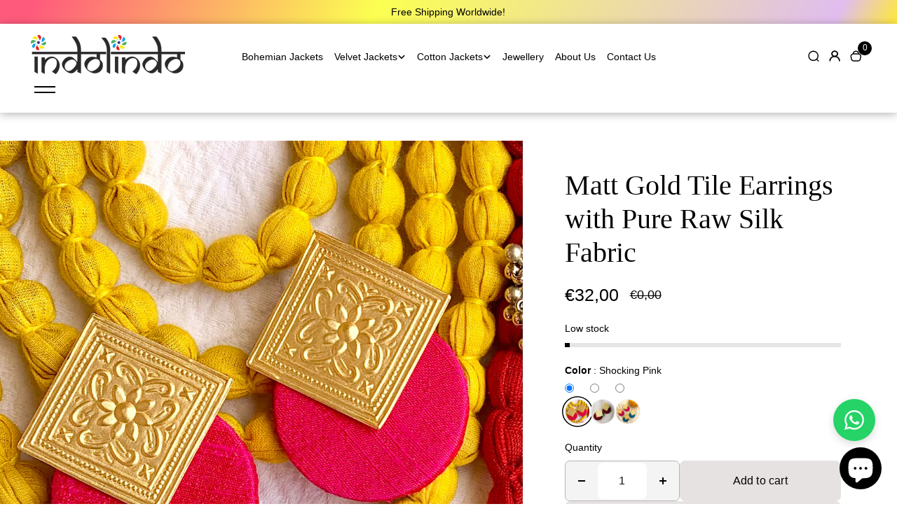

--- FILE ---
content_type: text/html; charset=utf-8
request_url: https://www.indolindo.com/products/copy-of-matt-gold-tile-earrings-with-pure-raw-silk-fabric
body_size: 52682
content:
<!doctype html>
<html class="no-js" lang="en" color-mode="light">
  <head>
    <meta charset="utf-8">
    <meta name="color-scheme" content="dark light">
    <meta http-equiv="X-UA-Compatible" content="IE=edge">
    <meta name="viewport" content="width=device-width,initial-scale=1">
    <meta name="theme-color" content="">
    
  
  <meta property="og:site_name" content="Indolindo">
  <meta property="og:url" content="https://www.indolindo.com/products/copy-of-matt-gold-tile-earrings-with-pure-raw-silk-fabric">
  <meta property="og:title" content="Matt Gold Tile Earrings with Pure Raw Silk Fabric">
  <meta property="og:type" content="product">
  <meta property="og:description" content="PRODUCT INFO HANDCRAFTED, UNIQUE, LIMITED EDITION Earring Type - Stud Earring Weight - Light weight (does not pull the ear lobe) Material: Brass Metal and fabric  Earring Length: Just about 6cm   These Earrings are Handcrafted and Unique. They are perfect for any occasion or regular wear, can easily be paired up in con"><meta property="og:image" content="http://www.indolindo.com/cdn/shop/products/HandmadepurerawsilkfabricearringsinVibrantShockingPink_3acb62a4-7f94-4c1b-ab25-9cc0e6fbe0a3.jpg?v=1614111814">
    <meta property="og:image:secure_url" content="https://www.indolindo.com/cdn/shop/products/HandmadepurerawsilkfabricearringsinVibrantShockingPink_3acb62a4-7f94-4c1b-ab25-9cc0e6fbe0a3.jpg?v=1614111814">
    <meta property="og:image:width" content="1000">
    <meta property="og:image:height" content="1000"><meta property="og:price:amount" content="32,00">
    <meta property="og:price:currency" content="EUR"><meta name="twitter:card" content="summary_large_image">
  <meta name="twitter:title" content="Matt Gold Tile Earrings with Pure Raw Silk Fabric">
  <meta name="twitter:description" content="PRODUCT INFO HANDCRAFTED, UNIQUE, LIMITED EDITION Earring Type - Stud Earring Weight - Light weight (does not pull the ear lobe) Material: Brass Metal and fabric  Earring Length: Just about 6cm   These Earrings are Handcrafted and Unique. They are perfect for any occasion or regular wear, can easily be paired up in con">
  
<link rel="canonical" href="https://www.indolindo.com/products/copy-of-matt-gold-tile-earrings-with-pure-raw-silk-fabric">
    <link rel="preconnect" href="https://cdn.shopify.com" crossorigin><link rel="preconnect" href="https://fonts.shopifycdn.com" crossorigin><title>
      Matt Gold Tile Earrings with Pure Raw Silk Fabric

        &ndash; Indolindo</title>

    
      <meta name="description" content="PRODUCT INFO HANDCRAFTED, UNIQUE, LIMITED EDITION Earring Type - Stud Earring Weight - Light weight (does not pull the ear lobe) Material: Brass Metal and fabric  Earring Length: Just about 6cm   These Earrings are Handcrafted and Unique. They are perfect for any occasion or regular wear, can easily be paired up in con">
    

    <script>window.performance && window.performance.mark && window.performance.mark('shopify.content_for_header.start');</script><meta id="shopify-digital-wallet" name="shopify-digital-wallet" content="/41761865895/digital_wallets/dialog">
<meta name="shopify-checkout-api-token" content="7edb463cd87262f36bad413a1915a066">
<meta id="in-context-paypal-metadata" data-shop-id="41761865895" data-venmo-supported="false" data-environment="production" data-locale="en_US" data-paypal-v4="true" data-currency="EUR">
<link rel="alternate" hreflang="x-default" href="https://www.indolindo.com/products/copy-of-matt-gold-tile-earrings-with-pure-raw-silk-fabric">
<link rel="alternate" hreflang="en" href="https://www.indolindo.com/products/copy-of-matt-gold-tile-earrings-with-pure-raw-silk-fabric">
<link rel="alternate" hreflang="de" href="https://www.indolindo.com/de/products/copy-of-matt-gold-tile-earrings-with-pure-raw-silk-fabric">
<link rel="alternate" hreflang="es" href="https://www.indolindo.com/es/products/copy-of-matt-gold-tile-earrings-with-pure-raw-silk-fabric">
<link rel="alternate" hreflang="fr" href="https://www.indolindo.com/fr/products/copy-of-matt-gold-tile-earrings-with-pure-raw-silk-fabric">
<link rel="alternate" hreflang="it" href="https://www.indolindo.com/it/products/copy-of-matt-gold-tile-earrings-with-pure-raw-silk-fabric">
<link rel="alternate" hreflang="nl" href="https://www.indolindo.com/nl/products/copy-of-matt-gold-tile-earrings-with-pure-raw-silk-fabric">
<link rel="alternate" type="application/json+oembed" href="https://www.indolindo.com/products/copy-of-matt-gold-tile-earrings-with-pure-raw-silk-fabric.oembed">
<script async="async" src="/checkouts/internal/preloads.js?locale=en-SG"></script>
<script id="apple-pay-shop-capabilities" type="application/json">{"shopId":41761865895,"countryCode":"IN","currencyCode":"EUR","merchantCapabilities":["supports3DS"],"merchantId":"gid:\/\/shopify\/Shop\/41761865895","merchantName":"Indolindo","requiredBillingContactFields":["postalAddress","email","phone"],"requiredShippingContactFields":["postalAddress","email","phone"],"shippingType":"shipping","supportedNetworks":["visa","masterCard","amex"],"total":{"type":"pending","label":"Indolindo","amount":"1.00"},"shopifyPaymentsEnabled":false,"supportsSubscriptions":false}</script>
<script id="shopify-features" type="application/json">{"accessToken":"7edb463cd87262f36bad413a1915a066","betas":["rich-media-storefront-analytics"],"domain":"www.indolindo.com","predictiveSearch":true,"shopId":41761865895,"locale":"en"}</script>
<script>var Shopify = Shopify || {};
Shopify.shop = "indolindo.myshopify.com";
Shopify.locale = "en";
Shopify.currency = {"active":"EUR","rate":"1.0"};
Shopify.country = "SG";
Shopify.theme = {"name":"Final Theme","id":147175702720,"schema_name":"Desert","schema_version":"1.3.1","theme_store_id":3313,"role":"main"};
Shopify.theme.handle = "null";
Shopify.theme.style = {"id":null,"handle":null};
Shopify.cdnHost = "www.indolindo.com/cdn";
Shopify.routes = Shopify.routes || {};
Shopify.routes.root = "/";</script>
<script type="module">!function(o){(o.Shopify=o.Shopify||{}).modules=!0}(window);</script>
<script>!function(o){function n(){var o=[];function n(){o.push(Array.prototype.slice.apply(arguments))}return n.q=o,n}var t=o.Shopify=o.Shopify||{};t.loadFeatures=n(),t.autoloadFeatures=n()}(window);</script>
<script id="shop-js-analytics" type="application/json">{"pageType":"product"}</script>
<script defer="defer" async type="module" src="//www.indolindo.com/cdn/shopifycloud/shop-js/modules/v2/client.init-shop-cart-sync_C5BV16lS.en.esm.js"></script>
<script defer="defer" async type="module" src="//www.indolindo.com/cdn/shopifycloud/shop-js/modules/v2/chunk.common_CygWptCX.esm.js"></script>
<script type="module">
  await import("//www.indolindo.com/cdn/shopifycloud/shop-js/modules/v2/client.init-shop-cart-sync_C5BV16lS.en.esm.js");
await import("//www.indolindo.com/cdn/shopifycloud/shop-js/modules/v2/chunk.common_CygWptCX.esm.js");

  window.Shopify.SignInWithShop?.initShopCartSync?.({"fedCMEnabled":true,"windoidEnabled":true});

</script>
<script>(function() {
  var isLoaded = false;
  function asyncLoad() {
    if (isLoaded) return;
    isLoaded = true;
    var urls = ["https:\/\/cdn.shopify.com\/s\/files\/1\/0457\/2220\/6365\/files\/pushdaddy_v58_test.js?shop=indolindo.myshopify.com","https:\/\/www.indolindo.com\/apps\/buckscc\/sdk.min.js?shop=indolindo.myshopify.com","https:\/\/cdn.hextom.com\/js\/quickannouncementbar.js?shop=indolindo.myshopify.com"];
    for (var i = 0; i < urls.length; i++) {
      var s = document.createElement('script');
      s.type = 'text/javascript';
      s.async = true;
      s.src = urls[i];
      var x = document.getElementsByTagName('script')[0];
      x.parentNode.insertBefore(s, x);
    }
  };
  if(window.attachEvent) {
    window.attachEvent('onload', asyncLoad);
  } else {
    window.addEventListener('load', asyncLoad, false);
  }
})();</script>
<script id="__st">var __st={"a":41761865895,"offset":3600,"reqid":"905b57c6-26ac-4192-989a-103d07e069dd-1768842179","pageurl":"www.indolindo.com\/products\/copy-of-matt-gold-tile-earrings-with-pure-raw-silk-fabric","u":"0a2af1c52ed7","p":"product","rtyp":"product","rid":6209335918784};</script>
<script>window.ShopifyPaypalV4VisibilityTracking = true;</script>
<script id="captcha-bootstrap">!function(){'use strict';const t='contact',e='account',n='new_comment',o=[[t,t],['blogs',n],['comments',n],[t,'customer']],c=[[e,'customer_login'],[e,'guest_login'],[e,'recover_customer_password'],[e,'create_customer']],r=t=>t.map((([t,e])=>`form[action*='/${t}']:not([data-nocaptcha='true']) input[name='form_type'][value='${e}']`)).join(','),a=t=>()=>t?[...document.querySelectorAll(t)].map((t=>t.form)):[];function s(){const t=[...o],e=r(t);return a(e)}const i='password',u='form_key',d=['recaptcha-v3-token','g-recaptcha-response','h-captcha-response',i],f=()=>{try{return window.sessionStorage}catch{return}},m='__shopify_v',_=t=>t.elements[u];function p(t,e,n=!1){try{const o=window.sessionStorage,c=JSON.parse(o.getItem(e)),{data:r}=function(t){const{data:e,action:n}=t;return t[m]||n?{data:e,action:n}:{data:t,action:n}}(c);for(const[e,n]of Object.entries(r))t.elements[e]&&(t.elements[e].value=n);n&&o.removeItem(e)}catch(o){console.error('form repopulation failed',{error:o})}}const l='form_type',E='cptcha';function T(t){t.dataset[E]=!0}const w=window,h=w.document,L='Shopify',v='ce_forms',y='captcha';let A=!1;((t,e)=>{const n=(g='f06e6c50-85a8-45c8-87d0-21a2b65856fe',I='https://cdn.shopify.com/shopifycloud/storefront-forms-hcaptcha/ce_storefront_forms_captcha_hcaptcha.v1.5.2.iife.js',D={infoText:'Protected by hCaptcha',privacyText:'Privacy',termsText:'Terms'},(t,e,n)=>{const o=w[L][v],c=o.bindForm;if(c)return c(t,g,e,D).then(n);var r;o.q.push([[t,g,e,D],n]),r=I,A||(h.body.append(Object.assign(h.createElement('script'),{id:'captcha-provider',async:!0,src:r})),A=!0)});var g,I,D;w[L]=w[L]||{},w[L][v]=w[L][v]||{},w[L][v].q=[],w[L][y]=w[L][y]||{},w[L][y].protect=function(t,e){n(t,void 0,e),T(t)},Object.freeze(w[L][y]),function(t,e,n,w,h,L){const[v,y,A,g]=function(t,e,n){const i=e?o:[],u=t?c:[],d=[...i,...u],f=r(d),m=r(i),_=r(d.filter((([t,e])=>n.includes(e))));return[a(f),a(m),a(_),s()]}(w,h,L),I=t=>{const e=t.target;return e instanceof HTMLFormElement?e:e&&e.form},D=t=>v().includes(t);t.addEventListener('submit',(t=>{const e=I(t);if(!e)return;const n=D(e)&&!e.dataset.hcaptchaBound&&!e.dataset.recaptchaBound,o=_(e),c=g().includes(e)&&(!o||!o.value);(n||c)&&t.preventDefault(),c&&!n&&(function(t){try{if(!f())return;!function(t){const e=f();if(!e)return;const n=_(t);if(!n)return;const o=n.value;o&&e.removeItem(o)}(t);const e=Array.from(Array(32),(()=>Math.random().toString(36)[2])).join('');!function(t,e){_(t)||t.append(Object.assign(document.createElement('input'),{type:'hidden',name:u})),t.elements[u].value=e}(t,e),function(t,e){const n=f();if(!n)return;const o=[...t.querySelectorAll(`input[type='${i}']`)].map((({name:t})=>t)),c=[...d,...o],r={};for(const[a,s]of new FormData(t).entries())c.includes(a)||(r[a]=s);n.setItem(e,JSON.stringify({[m]:1,action:t.action,data:r}))}(t,e)}catch(e){console.error('failed to persist form',e)}}(e),e.submit())}));const S=(t,e)=>{t&&!t.dataset[E]&&(n(t,e.some((e=>e===t))),T(t))};for(const o of['focusin','change'])t.addEventListener(o,(t=>{const e=I(t);D(e)&&S(e,y())}));const B=e.get('form_key'),M=e.get(l),P=B&&M;t.addEventListener('DOMContentLoaded',(()=>{const t=y();if(P)for(const e of t)e.elements[l].value===M&&p(e,B);[...new Set([...A(),...v().filter((t=>'true'===t.dataset.shopifyCaptcha))])].forEach((e=>S(e,t)))}))}(h,new URLSearchParams(w.location.search),n,t,e,['guest_login'])})(!0,!0)}();</script>
<script integrity="sha256-4kQ18oKyAcykRKYeNunJcIwy7WH5gtpwJnB7kiuLZ1E=" data-source-attribution="shopify.loadfeatures" defer="defer" src="//www.indolindo.com/cdn/shopifycloud/storefront/assets/storefront/load_feature-a0a9edcb.js" crossorigin="anonymous"></script>
<script data-source-attribution="shopify.dynamic_checkout.dynamic.init">var Shopify=Shopify||{};Shopify.PaymentButton=Shopify.PaymentButton||{isStorefrontPortableWallets:!0,init:function(){window.Shopify.PaymentButton.init=function(){};var t=document.createElement("script");t.src="https://www.indolindo.com/cdn/shopifycloud/portable-wallets/latest/portable-wallets.en.js",t.type="module",document.head.appendChild(t)}};
</script>
<script data-source-attribution="shopify.dynamic_checkout.buyer_consent">
  function portableWalletsHideBuyerConsent(e){var t=document.getElementById("shopify-buyer-consent"),n=document.getElementById("shopify-subscription-policy-button");t&&n&&(t.classList.add("hidden"),t.setAttribute("aria-hidden","true"),n.removeEventListener("click",e))}function portableWalletsShowBuyerConsent(e){var t=document.getElementById("shopify-buyer-consent"),n=document.getElementById("shopify-subscription-policy-button");t&&n&&(t.classList.remove("hidden"),t.removeAttribute("aria-hidden"),n.addEventListener("click",e))}window.Shopify?.PaymentButton&&(window.Shopify.PaymentButton.hideBuyerConsent=portableWalletsHideBuyerConsent,window.Shopify.PaymentButton.showBuyerConsent=portableWalletsShowBuyerConsent);
</script>
<script>
  function portableWalletsCleanup(e){e&&e.src&&console.error("Failed to load portable wallets script "+e.src);var t=document.querySelectorAll("shopify-accelerated-checkout .shopify-payment-button__skeleton, shopify-accelerated-checkout-cart .wallet-cart-button__skeleton"),e=document.getElementById("shopify-buyer-consent");for(let e=0;e<t.length;e++)t[e].remove();e&&e.remove()}function portableWalletsNotLoadedAsModule(e){e instanceof ErrorEvent&&"string"==typeof e.message&&e.message.includes("import.meta")&&"string"==typeof e.filename&&e.filename.includes("portable-wallets")&&(window.removeEventListener("error",portableWalletsNotLoadedAsModule),window.Shopify.PaymentButton.failedToLoad=e,"loading"===document.readyState?document.addEventListener("DOMContentLoaded",window.Shopify.PaymentButton.init):window.Shopify.PaymentButton.init())}window.addEventListener("error",portableWalletsNotLoadedAsModule);
</script>

<script type="module" src="https://www.indolindo.com/cdn/shopifycloud/portable-wallets/latest/portable-wallets.en.js" onError="portableWalletsCleanup(this)" crossorigin="anonymous"></script>
<script nomodule>
  document.addEventListener("DOMContentLoaded", portableWalletsCleanup);
</script>

<link id="shopify-accelerated-checkout-styles" rel="stylesheet" media="screen" href="https://www.indolindo.com/cdn/shopifycloud/portable-wallets/latest/accelerated-checkout-backwards-compat.css" crossorigin="anonymous">
<style id="shopify-accelerated-checkout-cart">
        #shopify-buyer-consent {
  margin-top: 1em;
  display: inline-block;
  width: 100%;
}

#shopify-buyer-consent.hidden {
  display: none;
}

#shopify-subscription-policy-button {
  background: none;
  border: none;
  padding: 0;
  text-decoration: underline;
  font-size: inherit;
  cursor: pointer;
}

#shopify-subscription-policy-button::before {
  box-shadow: none;
}

      </style>

<script>window.performance && window.performance.mark && window.performance.mark('shopify.content_for_header.end');</script>

    
<style data-shopify>
  
  
  
  
  
  
</style>

<style data-shopify>
  :root,
    .color-scheme-one{
      --color-background: 255,255,255;
      --color-background-foreground:244,244,244;
      --color-background-card: 255,255,255;
      --color-text-card: 255,255,255;
      --color-text: 0,0,0;
      --color-link: 69,121,255;
      --color-heading-text:0,0,0;

      --color-button-background: 0,0,0;
      --color-button-text: 255,255,255;
      --color-button-border: 0,0,0;
      --color-button-background-hover: var(--color-button-text);
      --color-button-text-hover: var(--color-button-background);
      --color-button-border-hover: var(--color-button-border);

      --color-alternate-button-background: 255,255,255;
      --color-alternate-button-text: 0,0,0;
      --color-alternate-button-border: 0,0,0;
      --color-alternate-button-background-hover: var(--color-alternate-button-text);
      --color-alternate-button-text-hover: var(--color-alternate-button-background);
      --color-alternate-button-border-hover: var(--color-alternate-button-border);

      --color-input-background:255,255,255;
      --color-input-text:18,18,18;
      --color-input-border:182,182,182;
      --color-text-success: 77,124,15;
      --color-background-success:247,254,231;
      --color-text-error: 225,29,72;
      --color-background-error: 255,241,242;

      --color-card-border: 0,0,0;
      --color-divider:var(--color-card-border);
      --color-product-card-border: 222,222,222;
      --color-rating-star: 236,172,35;
      --color-slider-arrow-background:0,0,0;
      --color-slider-arrow:255,255,255;

      --color-media-background: 244,244,244;
      --image-background: var(--color-media-background);


      --color-sale-tag-background:229,0,0;
      --color-sale-tag-text: 255,255,255;
      --color-badge-in-stock-background:69,121,255;
      --color-badge-in-stock-text: 255,255,255;
      --color-badge-sold-out-background:255,217,0;
      --color-badge-sold-out-text: 0,0,0;

      --card-radius:0em;

      --block-card-radius: 0em;

      --button-radius: 0.5em;

      --input-radius: 0.5em;
    }
  
    .color-scheme-two{
      --color-background: 245,240,235;
      --color-background-foreground:255,255,255;
      --color-background-card: 255,255,255;
      --color-text-card: 0,0,0;
      --color-text: 18,18,18;
      --color-link: 18,18,18;
      --color-heading-text:0,0,0;

      --color-button-background: 18,18,18;
      --color-button-text: 255,255,255;
      --color-button-border: 18,18,18;
      --color-button-background-hover: var(--color-button-text);
      --color-button-text-hover: var(--color-button-background);
      --color-button-border-hover: var(--color-button-border);

      --color-alternate-button-background: 255,255,255;
      --color-alternate-button-text: 0,0,0;
      --color-alternate-button-border: 255,255,255;
      --color-alternate-button-background-hover: var(--color-alternate-button-text);
      --color-alternate-button-text-hover: var(--color-alternate-button-background);
      --color-alternate-button-border-hover: var(--color-alternate-button-border);

      --color-input-background:239,239,239;
      --color-input-text:18,18,18;
      --color-input-border:239,239,239;
      --color-text-success: 77,124,15;
      --color-background-success:247,254,231;
      --color-text-error: 225,29,72;
      --color-background-error: 255,241,242;

      --color-card-border: 118,112,112;
      --color-divider:var(--color-card-border);
      --color-product-card-border: 0,0,0;
      --color-rating-star: 236,172,35;
      --color-slider-arrow-background:17,18,17;
      --color-slider-arrow:255,255,255;

      --color-media-background: 255,255,255;
      --image-background: var(--color-media-background);


      --color-sale-tag-background:229,0,0;
      --color-sale-tag-text: 255,255,255;
      --color-badge-in-stock-background:69,121,255;
      --color-badge-in-stock-text: 244,244,244;
      --color-badge-sold-out-background:0,0,0;
      --color-badge-sold-out-text: 18,18,18;

      --card-radius:0em;

      --block-card-radius: 0em;

      --button-radius: 0.5em;

      --input-radius: 0.5em;
    }
  
    .color-scheme-three{
      --color-background: 37,31,25;
      --color-background-foreground:0,0,0;
      --color-background-card: 255,255,255;
      --color-text-card: 0,0,0;
      --color-text: 255,255,255;
      --color-link: 255,255,255;
      --color-heading-text:255,255,255;

      --color-button-background: 255,255,255;
      --color-button-text: 49,49,49;
      --color-button-border: 255,255,255;
      --color-button-background-hover: var(--color-button-text);
      --color-button-text-hover: var(--color-button-background);
      --color-button-border-hover: var(--color-button-border);

      --color-alternate-button-background: 49,49,49;
      --color-alternate-button-text: 255,255,255;
      --color-alternate-button-border: 255,255,255;
      --color-alternate-button-background-hover: var(--color-alternate-button-text);
      --color-alternate-button-text-hover: var(--color-alternate-button-background);
      --color-alternate-button-border-hover: var(--color-alternate-button-border);

      --color-input-background:255,255,255;
      --color-input-text:49,49,49;
      --color-input-border:255,255,255;
      --color-text-success: 77,124,15;
      --color-background-success:247,254,231;
      --color-text-error: 225,29,72;
      --color-background-error: 255,241,242;

      --color-card-border: 54,45,37;
      --color-divider:var(--color-card-border);
      --color-product-card-border: 255,255,255;
      --color-rating-star: 236,172,35;
      --color-slider-arrow-background:255,255,255;
      --color-slider-arrow:0,0,0;

      --color-media-background: 0,0,0;
      --image-background: var(--color-media-background);


      --color-sale-tag-background:255,142,0;
      --color-sale-tag-text: 255,255,255;
      --color-badge-in-stock-background:151,233,150;
      --color-badge-in-stock-text: 0,0,0;
      --color-badge-sold-out-background:255,218,218;
      --color-badge-sold-out-text: 255,255,255;

      --card-radius:0em;

      --block-card-radius: 0em;

      --button-radius: 0.5em;

      --input-radius: 0.5em;
    }
  
    .color-scheme-four{
      --color-background: 232,221,210;
      --color-background-foreground:245,240,235;
      --color-background-card: 255,255,255;
      --color-text-card: 0,0,0;
      --color-text: 0,0,0;
      --color-link: 18,18,18;
      --color-heading-text:0,0,0;

      --color-button-background: 18,18,18;
      --color-button-text: 255,255,255;
      --color-button-border: 255,255,255;
      --color-button-background-hover: var(--color-button-text);
      --color-button-text-hover: var(--color-button-background);
      --color-button-border-hover: var(--color-button-border);

      --color-alternate-button-background: 231,231,231;
      --color-alternate-button-text: 0,0,0;
      --color-alternate-button-border: 231,231,231;
      --color-alternate-button-background-hover: var(--color-alternate-button-text);
      --color-alternate-button-text-hover: var(--color-alternate-button-background);
      --color-alternate-button-border-hover: var(--color-alternate-button-border);

      --color-input-background:255,255,255;
      --color-input-text:18,18,18;
      --color-input-border:18,18,18;
      --color-text-success: 77,124,15;
      --color-background-success:247,254,231;
      --color-text-error: 225,29,72;
      --color-background-error: 255,241,242;

      --color-card-border: 221,221,221;
      --color-divider:var(--color-card-border);
      --color-product-card-border: 0,0,0;
      --color-rating-star: 236,172,35;
      --color-slider-arrow-background:0,0,0;
      --color-slider-arrow:255,255,255;

      --color-media-background: 245,240,235;
      --image-background: var(--color-media-background);


      --color-sale-tag-background:255,142,0;
      --color-sale-tag-text: 255,255,255;
      --color-badge-in-stock-background:151,233,150;
      --color-badge-in-stock-text: 0,0,0;
      --color-badge-sold-out-background:255,218,218;
      --color-badge-sold-out-text: 255,255,255;

      --card-radius:0em;

      --block-card-radius: 0em;

      --button-radius: 0.5em;

      --input-radius: 0.5em;
    }
  
    .color-scheme-five{
      --color-background: 255,255,255;
      --color-background-foreground:37,31,25;
      --color-background-card: 37,31,25;
      --color-text-card: 255,255,255;
      --color-text: 0,0,0;
      --color-link: 18,18,18;
      --color-heading-text:0,0,0;

      --color-button-background: 18,18,18;
      --color-button-text: 255,255,255;
      --color-button-border: 255,255,255;
      --color-button-background-hover: var(--color-button-text);
      --color-button-text-hover: var(--color-button-background);
      --color-button-border-hover: var(--color-button-border);

      --color-alternate-button-background: 231,231,231;
      --color-alternate-button-text: 0,0,0;
      --color-alternate-button-border: 231,231,231;
      --color-alternate-button-background-hover: var(--color-alternate-button-text);
      --color-alternate-button-text-hover: var(--color-alternate-button-background);
      --color-alternate-button-border-hover: var(--color-alternate-button-border);

      --color-input-background:255,255,255;
      --color-input-text:18,18,18;
      --color-input-border:18,18,18;
      --color-text-success: 77,124,15;
      --color-background-success:247,254,231;
      --color-text-error: 225,29,72;
      --color-background-error: 255,241,242;

      --color-card-border: 221,221,221;
      --color-divider:var(--color-card-border);
      --color-product-card-border: 0,0,0;
      --color-rating-star: 236,172,35;
      --color-slider-arrow-background:17,18,17;
      --color-slider-arrow:18,18,18;

      --color-media-background: 37,31,25;
      --image-background: var(--color-media-background);


      --color-sale-tag-background:255,142,0;
      --color-sale-tag-text: 255,255,255;
      --color-badge-in-stock-background:151,233,150;
      --color-badge-in-stock-text: 0,0,0;
      --color-badge-sold-out-background:255,218,218;
      --color-badge-sold-out-text: 255,255,255;

      --card-radius:0em;

      --block-card-radius: 0em;

      --button-radius: 0.5em;

      --input-radius: 0.5em;
    }
  
    .color-scheme-scheme-707fd350-6c04-4861-b95a-663461dbd81a{
      --color-background: 40,31,23;
      --color-background-foreground:40,31,23;
      --color-background-card: 65,52,42;
      --color-text-card: 247,254,231;
      --color-text: 255,255,255;
      --color-link: 18,18,18;
      --color-heading-text:255,255,255;

      --color-button-background: 255,255,255;
      --color-button-text: 0,0,0;
      --color-button-border: 0,0,0;
      --color-button-background-hover: var(--color-button-text);
      --color-button-text-hover: var(--color-button-background);
      --color-button-border-hover: var(--color-button-border);

      --color-alternate-button-background: 255,255,255;
      --color-alternate-button-text: 0,0,0;
      --color-alternate-button-border: 231,231,231;
      --color-alternate-button-background-hover: var(--color-alternate-button-text);
      --color-alternate-button-text-hover: var(--color-alternate-button-background);
      --color-alternate-button-border-hover: var(--color-alternate-button-border);

      --color-input-background:255,255,255;
      --color-input-text:18,18,18;
      --color-input-border:18,18,18;
      --color-text-success: 77,124,15;
      --color-background-success:247,254,231;
      --color-text-error: 225,29,72;
      --color-background-error: 255,241,242;

      --color-card-border: 65,53,42;
      --color-divider:var(--color-card-border);
      --color-product-card-border: 56,46,37;
      --color-rating-star: 236,172,35;
      --color-slider-arrow-background:255,255,255;
      --color-slider-arrow:0,0,0;

      --color-media-background: 40,31,23;
      --image-background: var(--color-media-background);


      --color-sale-tag-background:255,142,0;
      --color-sale-tag-text: 255,255,255;
      --color-badge-in-stock-background:151,233,150;
      --color-badge-in-stock-text: 0,0,0;
      --color-badge-sold-out-background:255,218,218;
      --color-badge-sold-out-text: 255,255,255;

      --card-radius:0em;

      --block-card-radius: 0em;

      --button-radius: 0.5em;

      --input-radius: 0.5em;
    }
  
    .color-scheme-scheme-21e0af83-5226-4a42-8885-f0a80bd87a74{
      --color-background: 255,255,255;
      --color-background-foreground:0,0,0;
      --color-background-card: 255,252,252;
      --color-text-card: 0,0,0;
      --color-text: 255,255,255;
      --color-link: 255,255,255;
      --color-heading-text:255,255,255;

      --color-button-background: 18,18,18;
      --color-button-text: 255,255,255;
      --color-button-border: 18,18,18;
      --color-button-background-hover: var(--color-button-text);
      --color-button-text-hover: var(--color-button-background);
      --color-button-border-hover: var(--color-button-border);

      --color-alternate-button-background: 255,255,255;
      --color-alternate-button-text: 0,0,0;
      --color-alternate-button-border: 231,231,231;
      --color-alternate-button-background-hover: var(--color-alternate-button-text);
      --color-alternate-button-text-hover: var(--color-alternate-button-background);
      --color-alternate-button-border-hover: var(--color-alternate-button-border);

      --color-input-background:255,255,255;
      --color-input-text:18,18,18;
      --color-input-border:18,18,18;
      --color-text-success: 77,124,15;
      --color-background-success:247,254,231;
      --color-text-error: 225,29,72;
      --color-background-error: 255,241,242;

      --color-card-border: 0,0,0;
      --color-divider:var(--color-card-border);
      --color-product-card-border: 0,0,0;
      --color-rating-star: 236,172,35;
      --color-slider-arrow-background:255,255,255;
      --color-slider-arrow:0,0,0;

      --color-media-background: 0,0,0;
      --image-background: var(--color-media-background);


      --color-sale-tag-background:255,142,0;
      --color-sale-tag-text: 255,255,255;
      --color-badge-in-stock-background:151,233,150;
      --color-badge-in-stock-text: 0,0,0;
      --color-badge-sold-out-background:255,218,218;
      --color-badge-sold-out-text: 225,29,72;

      --card-radius:0em;

      --block-card-radius: 0em;

      --button-radius: 0.5em;

      --input-radius: 0.5em;
    }
  
    .color-scheme-scheme-46c40998-bf14-493b-bfc3-629edab5e448{
      --color-background: 97,55,26;
      --color-background-foreground:234,234,234;
      --color-background-card: 242,235,235;
      --color-text-card: 255,255,255;
      --color-text: 255,255,255;
      --color-link: 255,255,255;
      --color-heading-text:255,255,255;

      --color-button-background: 18,18,18;
      --color-button-text: 255,255,255;
      --color-button-border: 18,18,18;
      --color-button-background-hover: var(--color-button-text);
      --color-button-text-hover: var(--color-button-background);
      --color-button-border-hover: var(--color-button-border);

      --color-alternate-button-background: 255,255,255;
      --color-alternate-button-text: 0,0,0;
      --color-alternate-button-border: 231,231,231;
      --color-alternate-button-background-hover: var(--color-alternate-button-text);
      --color-alternate-button-text-hover: var(--color-alternate-button-background);
      --color-alternate-button-border-hover: var(--color-alternate-button-border);

      --color-input-background:255,255,255;
      --color-input-text:18,18,18;
      --color-input-border:18,18,18;
      --color-text-success: 77,124,15;
      --color-background-success:247,254,231;
      --color-text-error: 225,29,72;
      --color-background-error: 255,241,242;

      --color-card-border: 203,87,72;
      --color-divider:var(--color-card-border);
      --color-product-card-border: 0,0,0;
      --color-rating-star: 236,172,35;
      --color-slider-arrow-background:0,0,0;
      --color-slider-arrow:255,255,255;

      --color-media-background: 234,234,234;
      --image-background: var(--color-media-background);


      --color-sale-tag-background:255,142,0;
      --color-sale-tag-text: 255,255,255;
      --color-badge-in-stock-background:151,233,150;
      --color-badge-in-stock-text: 0,0,0;
      --color-badge-sold-out-background:255,218,218;
      --color-badge-sold-out-text: 225,29,72;

      --card-radius:0em;

      --block-card-radius: 0em;

      --button-radius: 0.5em;

      --input-radius: 0.5em;
    }
  
    .color-scheme-scheme-acf0ea47-e91d-475c-912e-1ce7dca61be5{
      --color-background: 150,17,17;
      --color-background-foreground:234,234,234;
      --color-background-card: 242,235,235;
      --color-text-card: 255,255,255;
      --color-text: 255,255,255;
      --color-link: 255,255,255;
      --color-heading-text:255,255,255;

      --color-button-background: 18,18,18;
      --color-button-text: 255,255,255;
      --color-button-border: 18,18,18;
      --color-button-background-hover: var(--color-button-text);
      --color-button-text-hover: var(--color-button-background);
      --color-button-border-hover: var(--color-button-border);

      --color-alternate-button-background: 255,255,255;
      --color-alternate-button-text: 0,0,0;
      --color-alternate-button-border: 231,231,231;
      --color-alternate-button-background-hover: var(--color-alternate-button-text);
      --color-alternate-button-text-hover: var(--color-alternate-button-background);
      --color-alternate-button-border-hover: var(--color-alternate-button-border);

      --color-input-background:255,255,255;
      --color-input-text:18,18,18;
      --color-input-border:18,18,18;
      --color-text-success: 77,124,15;
      --color-background-success:247,254,231;
      --color-text-error: 225,29,72;
      --color-background-error: 255,241,242;

      --color-card-border: 203,87,72;
      --color-divider:var(--color-card-border);
      --color-product-card-border: 0,0,0;
      --color-rating-star: 236,172,35;
      --color-slider-arrow-background:69,121,255;
      --color-slider-arrow:255,255,255;

      --color-media-background: 234,234,234;
      --image-background: var(--color-media-background);


      --color-sale-tag-background:255,142,0;
      --color-sale-tag-text: 255,255,255;
      --color-badge-in-stock-background:151,233,150;
      --color-badge-in-stock-text: 0,0,0;
      --color-badge-sold-out-background:255,218,218;
      --color-badge-sold-out-text: 225,29,72;

      --card-radius:0em;

      --block-card-radius: 0em;

      --button-radius: 0.5em;

      --input-radius: 0.5em;
    }
  
    .color-scheme-scheme-06c9bd7d-1faf-4118-b2b9-e8929b27146c{
      --color-background: 37,31,25;
      --color-background-foreground:37,31,25;
      --color-background-card: 242,235,235;
      --color-text-card: 255,255,255;
      --color-text: 228,225,225;
      --color-link: 18,18,18;
      --color-heading-text:228,225,225;

      --color-button-background: 18,18,18;
      --color-button-text: 255,255,255;
      --color-button-border: 18,18,18;
      --color-button-background-hover: var(--color-button-text);
      --color-button-text-hover: var(--color-button-background);
      --color-button-border-hover: var(--color-button-border);

      --color-alternate-button-background: 255,255,255;
      --color-alternate-button-text: 0,0,0;
      --color-alternate-button-border: 231,231,231;
      --color-alternate-button-background-hover: var(--color-alternate-button-text);
      --color-alternate-button-text-hover: var(--color-alternate-button-background);
      --color-alternate-button-border-hover: var(--color-alternate-button-border);

      --color-input-background:255,255,255;
      --color-input-text:18,18,18;
      --color-input-border:18,18,18;
      --color-text-success: 77,124,15;
      --color-background-success:247,254,231;
      --color-text-error: 225,29,72;
      --color-background-error: 255,241,242;

      --color-card-border: 203,87,72;
      --color-divider:var(--color-card-border);
      --color-product-card-border: 0,0,0;
      --color-rating-star: 236,172,35;
      --color-slider-arrow-background:54,45,37;
      --color-slider-arrow:255,255,255;

      --color-media-background: 37,31,25;
      --image-background: var(--color-media-background);


      --color-sale-tag-background:255,142,0;
      --color-sale-tag-text: 255,255,255;
      --color-badge-in-stock-background:151,233,150;
      --color-badge-in-stock-text: 0,0,0;
      --color-badge-sold-out-background:255,218,218;
      --color-badge-sold-out-text: 225,29,72;

      --card-radius:0em;

      --block-card-radius: 0em;

      --button-radius: 0.5em;

      --input-radius: 0.5em;
    }
  
    .color-scheme-scheme-5e15252b-be8e-43db-8645-f74830a79cf6{
      --color-background: 255,255,255;
      --color-background-foreground:255,255,255;
      --color-background-card: 255,255,255;
      --color-text-card: 18,18,18;
      --color-text: 18,18,18;
      --color-link: 18,18,18;
      --color-heading-text:18,18,18;

      --color-button-background: 244,244,244;
      --color-button-text: 18,18,18;
      --color-button-border: 18,18,18;
      --color-button-background-hover: var(--color-button-text);
      --color-button-text-hover: var(--color-button-background);
      --color-button-border-hover: var(--color-button-border);

      --color-alternate-button-background: 255,255,255;
      --color-alternate-button-text: 0,0,0;
      --color-alternate-button-border: 231,231,231;
      --color-alternate-button-background-hover: var(--color-alternate-button-text);
      --color-alternate-button-text-hover: var(--color-alternate-button-background);
      --color-alternate-button-border-hover: var(--color-alternate-button-border);

      --color-input-background:255,255,255;
      --color-input-text:18,18,18;
      --color-input-border:182,182,182;
      --color-text-success: 77,124,15;
      --color-background-success:247,254,231;
      --color-text-error: 225,29,72;
      --color-background-error: 255,241,242;

      --color-card-border: 209,209,209;
      --color-divider:var(--color-card-border);
      --color-product-card-border: 0,0,0;
      --color-rating-star: 236,172,35;
      --color-slider-arrow-background:0,0,0;
      --color-slider-arrow:255,255,255;

      --color-media-background: 255,255,255;
      --image-background: var(--color-media-background);


      --color-sale-tag-background:255,142,0;
      --color-sale-tag-text: 255,255,255;
      --color-badge-in-stock-background:151,233,150;
      --color-badge-in-stock-text: 0,0,0;
      --color-badge-sold-out-background:255,218,218;
      --color-badge-sold-out-text: 225,29,72;

      --card-radius:0em;

      --block-card-radius: 0em;

      --button-radius: 0.5em;

      --input-radius: 0.5em;
    }
  
    .color-scheme-scheme-2aa684b4-f0a4-4989-af01-d786c34b3a7b{
      --color-background: 255,255,255;
      --color-background-foreground:0,0,255;
      --color-background-card: 0,0,0;
      --color-text-card: 255,255,255;
      --color-text: 0,0,0;
      --color-link: 69,121,255;
      --color-heading-text:0,0,0;

      --color-button-background: 0,0,0;
      --color-button-text: 255,255,255;
      --color-button-border: 0,0,0;
      --color-button-background-hover: var(--color-button-text);
      --color-button-text-hover: var(--color-button-background);
      --color-button-border-hover: var(--color-button-border);

      --color-alternate-button-background: 255,255,255;
      --color-alternate-button-text: 0,0,0;
      --color-alternate-button-border: 0,0,0;
      --color-alternate-button-background-hover: var(--color-alternate-button-text);
      --color-alternate-button-text-hover: var(--color-alternate-button-background);
      --color-alternate-button-border-hover: var(--color-alternate-button-border);

      --color-input-background:255,255,255;
      --color-input-text:18,18,18;
      --color-input-border:182,182,182;
      --color-text-success: 77,124,15;
      --color-background-success:247,254,231;
      --color-text-error: 225,29,72;
      --color-background-error: 255,241,242;

      --color-card-border: 0,0,0;
      --color-divider:var(--color-card-border);
      --color-product-card-border: 222,222,222;
      --color-rating-star: 236,172,35;
      --color-slider-arrow-background:0,0,0;
      --color-slider-arrow:255,255,255;

      --color-media-background: 0,0,255;
      --image-background: var(--color-media-background);


      --color-sale-tag-background:229,0,0;
      --color-sale-tag-text: 255,255,255;
      --color-badge-in-stock-background:69,121,255;
      --color-badge-in-stock-text: 255,255,255;
      --color-badge-sold-out-background:255,217,0;
      --color-badge-sold-out-text: 0,0,0;

      --card-radius:0em;

      --block-card-radius: 0em;

      --button-radius: 0.5em;

      --input-radius: 0.5em;
    }
  
</style>
<style data-shopify>
  :root{
      /*========== Section Spacing ==========*/
      --section-top-space: 80px;
      --section-bottom-space: 80px;

      --color-background-header: 255 255 255;
      --color-text-header: 0 0 0;
      --color-text-header-hover: 0 0 0;
      --color-background-submenu: 255 255 255;
      --color-text-submenu:0 0 0;
      --color-text-submenu-hover: 73 73 73;
      --color-header-transparent:0 0 0;
      --heading-bottom-space: 26px;
      --color-cart-bubble-background:  0 0 0;
      --color-cart-bubble-text:  255 255 255;

      --media-landscape: 75%;
      --media-square: 100%;
      --media-portrait: 135%;
      --media-ratio: 100%;

      --container-padding: 20px;
      --container-width: 1900px;
      --scrollbar-width: 8px;
      --font-family-body: "system_ui",-apple-system, 'Segoe UI', Roboto, 'Helvetica Neue', 'Noto Sans', 'Liberation Sans', Arial, sans-serif, 'Apple Color Emoji', 'Segoe UI Emoji', 'Segoe UI Symbol', 'Noto Color Emoji';
      --font-weight-body: 400;
      --font-style-body: normal;
      --font-line-height-body: 1.6;
      --font-scale-body: 1.0;
      --font-letter-spacing-body:0em;
      --font-family-heading: "New York",Iowan Old Style, Apple Garamond, Baskerville, Times New Roman, Droid Serif, Times, Source Serif Pro, serif, Apple Color Emoji, Segoe UI Emoji, Segoe UI Symbol;
      --font-weight-heading: 400;
      --font-style-heading: normal;
      --font-line-height-heading: 1.2;
      --font-scale-heading: 1.0;
      --font-letter-spacing-heading: 0em;

      --text-size-xlarge: calc(var(--font-scale-body) * 20px);
      --text-size-large: calc(var(--font-scale-body) * 18px);
      --text-size-medium: calc(var(--font-scale-body) * 16px);
      --text-size-base: calc(var(--font-scale-body) * 14px);
      --text-size-small: calc(var(--font-scale-body) * 12px);
      --text-size-xsmall: calc(var(--font-scale-body) * 10px);

      --font-family-menu:var(--font-family-body);
      --font-size-menu: calc(var(--font-scale-body) * 14px);
      --font-weight-menu: var(--font-weight-body);

      --color-text-drawer: 23 23 23;
      --color-background-drawer: 255 255 255;
      --color-button-background-drawer: 23 23 23;
      --color-button-text-drawer: 255 255 255;
      --color-overlay-background: 23 23 23;
      --color-overlay-opacity: 0.7;

  }
  
  
  
</style>

    <link href="//www.indolindo.com/cdn/shop/t/8/assets/swiper.css?v=147350667925548173411759811472" rel="stylesheet" type="text/css" media="all" />
<link href="//www.indolindo.com/cdn/shop/t/8/assets/base.css?v=109526895081479459651761891916" rel="stylesheet" type="text/css" media="all" />
<link href="//www.indolindo.com/cdn/shop/t/8/assets/parallax-min.css?v=147161673224174076941759811472" rel="stylesheet" type="text/css" media="all" />
<link href="//www.indolindo.com/cdn/shop/t/8/assets/theme.css?v=22778370536840541541762864324" rel="stylesheet" type="text/css" media="all" />

<link href="//www.indolindo.com/cdn/shop/t/8/assets/country-flag.css?v=122574272260060239391759811471" rel="stylesheet" type="text/css" media="all" />
<link href="//www.indolindo.com/cdn/shop/t/8/assets/testimonial.css?v=145475355088693308441759811472" rel="stylesheet" type="text/css" media="all" />
<link href="//www.indolindo.com/cdn/shop/t/8/assets/custom.css?v=81394687499372139191759811471" rel="stylesheet" type="text/css" media="all" />
<link href="//www.indolindo.com/cdn/shop/t/8/assets/cart.css?v=46744931846808567891759811471" rel="stylesheet" type="text/css" media="all" />

<link href="//www.indolindo.com/cdn/shop/t/8/assets/swiper.css?v=147350667925548173411759811472" rel="stylesheet" type="text/css" media="all" />
<link href="//www.indolindo.com/cdn/shop/t/8/assets/parallax-min.css?v=147161673224174076941759811472" rel="stylesheet" type="text/css" media="all" />
<link href="//www.indolindo.com/cdn/shop/t/8/assets/base.css?v=109526895081479459651761891916" rel="stylesheet" type="text/css" media="all" />
<link href="//www.indolindo.com/cdn/shop/t/8/assets/theme.css?v=22778370536840541541762864324" rel="stylesheet" type="text/css" media="all" />
<link href="//www.indolindo.com/cdn/shop/t/8/assets/cart.css?v=46744931846808567891759811471" rel="stylesheet" type="text/css" media="all" />

<link href="//www.indolindo.com/cdn/shop/t/8/assets/country-flag.css?v=122574272260060239391759811471" rel="stylesheet" type="text/css" media="all" />
<link href="//www.indolindo.com/cdn/shop/t/8/assets/testimonial.css?v=145475355088693308441759811472" rel="stylesheet" type="text/css" media="all" />
<link href="//www.indolindo.com/cdn/shop/t/8/assets/custom.css?v=81394687499372139191759811471" rel="stylesheet" type="text/css" media="all" />

  <link rel="stylesheet" href="https://cdn.shopify.com/shopifycloud/model-viewer-ui/assets/v1.0/model-viewer-ui.css">

<script>
  window.routes = {
    cart_add_url: '/cart/add',
    cart_change_url: '/cart/change',
    cart_update_url: '/cart/update',
    cart_url: '/cart',
    predictive_search_url:'/search/suggest'

  };
   window.variantStrings = {
    addToCart: `Add to cart`,
    soldOut: `Sold out`,
    unavailable: `Sold out`,
    unavailable_with_option: `[value] - Unavailable`
}
  const currencyRate = ``;
  const shippingmessage = ``;
  const shippingsuccessmessage = ``;
  const shippingStatus =true;
  
  const ON_CHANGE_DEBOUNCE_TIMER = 300;
  const PUB_SUB_EVENTS = {
    cartUpdate: 'cart-update',
    quantityUpdate: 'quantity-update',
    variantChange: 'variant-change',
    cartError: 'cart-error',
  };
</script>
<script type="text/javascript" src="//www.indolindo.com/cdn/shop/t/8/assets/swiper.js?v=139125889345051176041759811472" defer="defer"></script>
<script type="text/javascript" src="//www.indolindo.com/cdn/shop/t/8/assets/pubsub.js?v=158357773527763999511759811472" defer="defer"></script>
<script type="text/javascript" src="//www.indolindo.com/cdn/shop/t/8/assets/product-form.js?v=70325569929136063071759811472" defer="defer"></script>
<script type="text/javascript" src="//www.indolindo.com/cdn/shop/t/8/assets/theme.js?v=109890343145231876581759811472" defer="defer"></script>
<script type="text/javascript" src="//www.indolindo.com/cdn/shop/t/8/assets/cart-drawer.js?v=182903146688843126191759811471" defer></script>
<script type="text/javascript" src="//www.indolindo.com/cdn/shop/t/8/assets/cart.js?v=47821607655854334671759811471" defer></script>
<script src="//www.indolindo.com/cdn/shop/t/8/assets/vimeo-player.js?v=16688767822142665341759811472" defer></script>
<script type="module" src="//www.indolindo.com/cdn/shop/t/8/assets/photoswipe.js?v=22793046436587674111759811472" async></script>
<script type="module" src="//www.indolindo.com/cdn/shop/t/8/assets/photoswipe-lightbox.js?v=87286428833137713051759811472" async></script>

<script>
      document.documentElement.className = document.documentElement.className.replace('no-js', 'js');
      if (Shopify.designMode) {
        document.documentElement.classList.add('shopify-design-mode');
      }
    </script>
  <!-- BEGIN app block: shopify://apps/gsc-instagram-feed/blocks/embed/96970b1b-b770-454f-b16b-51f47e1aa4ed --><script>
  try {
    window.GSC_INSTAFEED_WIDGETS = [{"key":"GSC-XgGlCzYpGHnFNXl","popup":{"avatar":true,"caption":true,"username":true,"likeCount":true,"permalink":true,"commentsCount":true,"permalinkText":"View post"},"blocks":[{"id":"heading-LnSxHzWpxtLC","type":"heading","align":"center","color":"#000000","value":"Follow us on Instagram","enabled":true,"padding":{"mobile":{},"desktop":{}},"fontWeight":"600","textTransform":"unset","mobileFontSize":"24px","desktopFontSize":"28px"},{"id":"text-RFUuathtlBLJ","type":"text","align":"center","color":"#616161","value":"Join our community for daily inspiration and a closer look at our creations","enabled":true,"padding":{"mobile":{"bottom":"8px"},"desktop":{"bottom":"12px"}},"fontWeight":"400","textTransform":"unset","mobileFontSize":"14px","desktopFontSize":"16px"},{"id":"posts-PtxQjnRByisi","type":"posts","aspect":"1:1","radius":{"mobile":"8px","desktop":"12px"},"enabled":true,"padding":{"mobile":{},"desktop":{}},"hoverEffects":{"caption":false,"enabled":true,"instLogo":true,"likeCount":true,"commentsCount":true},"videoAutoplay":true,"mediaClickAction":"popup","showMediaTypeIcon":true},{"id":"button-BjLwDLggmCwH","href":"https://instagram.com/indolindo_offical","type":"button","label":"Visit Instagram","width":"content","border":{"size":"2px","color":"#000000","enabled":false},"margin":{"mobile":{"top":"8px","left":"0px","right":"0px","bottom":"0px"},"desktop":{"top":"12px","left":"0px","right":"0px","bottom":"0px"}},"radius":{"value":"12px","enabled":true},"target":"_blank","enabled":true,"padding":{"mobile":{"top":"14px","left":"32px","right":"32px","bottom":"14px"},"desktop":{"top":"16px","left":"48px","right":"48px","bottom":"16px"}},"textColor":"#ffffff","background":{"blur":"0px","color":"#000000","enabled":true},"fontWeight":"600","textTransform":"unset","mobileFontSize":"13px","desktopFontSize":"15px","mobileLetterSpacing":"0","desktopLetterSpacing":"0"}],"enabled":true,"general":{"breakpoint":"768px","updateInterval":"day"},"container":{"margin":{"mobile":{"top":"0px","left":"0px","right":"0px","bottom":"0px"},"desktop":{"top":"0px","left":"0px","right":"0px","bottom":"0px"}},"radius":{"value":"0px","enabled":true},"padding":{"mobile":{"top":"48px","left":"16px","right":"16px","bottom":"48px"},"desktop":{"top":"80px","left":"20px","right":"20px","bottom":"80px"}},"background":{"blur":"0px","color":"#ffffff","enabled":true},"containerWidthType":"full","containerWidthValue":"1024px"},"hasGscLogo":true,"mobileLayout":{"grid":{"gap":"4px","rowCount":2,"columnCount":3},"mode":"auto","variant":"carousel","carousel":{"gap":"4px","autoplay":{"speed":3,"enabled":true},"mediaCount":20,"columnCount":2},"autoConfig":{"grid":{"gap":"4px","rowCount":2,"columnCount":3},"variant":"carousel","carousel":{"gap":"4px","autoplay":{"speed":3,"enabled":true},"mediaCount":20,"columnCount":2}}},"desktopLayout":{"grid":{"gap":"12px","rowCount":2,"columnCount":5},"variant":"carousel","carousel":{"gap":"12px","arrows":"always","autoplay":{"speed":3,"enabled":true},"mediaCount":20,"columnCount":5}}}]
  } catch (e) {
    console.log(e);
  }
</script>


<!-- END app block --><!-- BEGIN app block: shopify://apps/beast-currency-converter/blocks/doubly/267afa86-a419-4d5b-a61b-556038e7294d -->


	<script>
		var DoublyGlobalCurrency, catchXHR = true, bccAppVersion = 1;
       	var DoublyGlobal = {
			theme : 'flags_theme',
			spanClass : 'money',
			cookieName : '_g1762775993',
			ratesUrl :  'https://init.grizzlyapps.com/9e32c84f0db4f7b1eb40c32bdb0bdea9',
			geoUrl : 'https://currency.grizzlyapps.com/83d400c612f9a099fab8f76dcab73a48',
			shopCurrency : 'EUR',
            allowedCurrencies : '["SGD","USD","EUR","GBP","CAD","AUD","AFN","ALL","AZN","DZD","AOA","ARS","AMD","AWG","BSD","BHD","BDT","BBD","BYN","BZD","BMD","BTN","BTC","BOB","BAM","BWP","BRL","BND","BGN","BIF","KHR","CVE","XAF","XOF","XPF","CZK","KYD","CLP","CNY","COP","KMF","CDF","CRC","HRK","CUC","CUP","DKK","DJF","DOP","XCD","EGP","ERN","ETB","FKP","FJD","GMD","GEL","GHS","GIP","XAU","GTQ","GGP","GNF","GYD","HTG","HNL","HKD","HUF","ISK","XDR","INR","IDR","IRR","IQD","IMP","ILS","JMD","JPY","JEP","JOD","KZT","KES","KWD","KGS","LAK","LVL","LBP","LSL","LRD","LYD","LTL","MOP","MKD","MGA","MWK","MYR","MVR","MRO","MUR","MXN","MDL","MNT","MAD","MZN","MMK","NAD","NPR","ANG","TWD","NZD","NIO","NGN","KPW","NOK","OMR","PKR","PAB","PGK","PYG","PEN","PHP","PLN","QAR","RON","RUB","RWF","SHP","WST","STD","SVC","SAR","RSD","SCR","SLL","XAG","SBD","SOS","ZAR","KRW","LKR","SDG","SRD","SZL","SEK","CHF","SYP","TJS","TZS","THB","TOP","TTD","TND","TMT","TRY","UGX","UAH","AED","UYU","UZS","VUV","VEF","VND","YER","ZMW"]',
			countriesJSON : '{"0c9fbda2f60ec2898217462c14a8ca28":"AFN","77825ffc7ed510e4219e27367f50f427":"ALL","25a2b91d530da6d79800c24bec689d61":"USD","6916af863143143036e271f9117caadc":"DZD","36d215ec8ce6c5a767e678b13f50862b":"USD","fb911160ef95c46fb368ef2eff5570c0":"EUR","b3476dae9aa570b88a30abf70a978252":"AOA","0dcfbae12c14fe30dc542b8206e459bd":"XCD","78da38f7ae93bc36b6bd59ca89a8429e":"AZN","00bad30068c0f10b3b77506da947caa2":"ARS","ae7f19edb7b436fcaf57a36430c3d3b0":"AUD","33d5bb379aebcde4d167f033df2d382e":"EUR","9edd33fbd532c66cacf94af4db21dab7":"BSD","925c1d014fbf174114bb903bf2c7bac5":"BHD","7728cea5bac9cde9907b1085712ed9f2":"BDT","749b2ebf8d945c6cf6c5f048c72aaa2a":"AMD","51a5c332372cd72420a791368eece6f8":"BBD","a19904ce7ba5c44cb4d91748288eefe1":"EUR","35e59d62315172a2d1d54dc0dab770e2":"BMD","90719543ee7853da54814bea0989487b":"BTN","a64e8989e48fe1e7d05d23f4e8e9780c":"BOB","12a516dd73e5e53bd31569e4fcc041e6":"BAM","aedbb109003adaf6af69128c4e83cbe2":"BWP","10cfd19a20aae97470c9fbec788b71d6":"NOK","6b1966f4af75004e954a0de3c7fe7c1b":"BRL","a8958ab7798f4aef591661273c373f08":"BZD","950722fea3174745d7dfa0458b3cf71b":"USD","af5b357afe354e75e320a29e2b045978":"SBD","b53c1f894f02b24dcda710f846b6f0b3":"USD","1eb8a653b84f6acca0219cc54beac35f":"BND","181b4e020d6109051fc88ee13fb045ca":"BGN","3024a0f4e34ca7dc9ee76ebd3c519a83":"MMK","b69c9b470097833122f215cf0fa67382":"BIF","df9ace98f7da2dab53a04a99cf75a3de":"BYN","8d516a5655bcd1dd017b946ca6eed9d6":"KHR","1ea38124b279c2416df6b493978da030":"XAF","132df582bdd725b956df4dfe33711f28":"CAD","7322579988573acf8fd138830bc5e884":"CVE","51bc3879ab2a3f057693cb9ec6e45c94":"KYD","3a3cea975adfe6240593cd1e5388120d":"XAF","7bbd9b6a782e6e1e6a117129051aac32":"LKR","60b136c7758c1178ce48c292d65851e5":"XAF","c3c3ac331bcee531802bc9c1712f5c54":"CLP","92035c0407d62963eda165cda28d6114":"CNY","2bd18f873de9138c69de623ee7f04af9":"TWD","6810126b0ee4236a21f0ac1c4fdb6764":"AUD","bcf6ce5201899723a0a06792c6caeed3":"AUD","5a43428b67ab8a57bfbe1088c4b7f42f":"COP","f2b2534365ee9f71fbed5e2afcdca50a":"KMF","f773a4708bf9adfefd6298f12b062124":"EUR","f8ec5d9332715db4eb25a5347286e599":"XAF","92150c6fdab610675a24978b4cfbf368":"CDF","96b30a27a1720ddf1b08cc915d36acab":"NZD","7a7f88e4952e63bfcd9635168264fe45":"CRC","67a7fa7c3712d0f7a9dc50853047e144":"HRK","93d5e4bf2d22ead33ca93c5214b54463":"CUP","fa68eef805d5b746aadfc57d13dda9a9":"EUR","a8c576d30a24ac83a47745f71143946b":"CZK","2b08e971cdcf7ef71b19dc31bc06b34b":"XOF","05604cf68845e754896337a8f344e8fc":"DKK","6a7b45431588328067bcdea71dff5b2a":"XCD","1454a2d0108781f78149c88fc8f36d7b":"DOP","636307c6fe4c4b5f7f8c5d30fd69bd65":"USD","cbe09632afa1023daf096d3c95eb652e":"SVC","d30229b54be75d9af0c2e367659a444d":"XAF","3a17356976367ffbf3dd2cee9d9ebad1":"ETB","b263a08ae41abd42665413977d57598f":"ERN","1d1ad6b40e3d3a78667c18e8f9bcbd31":"EUR","037e3819826f61b753b5f5522720668b":"DKK","e27ad3455ba99e93fcca2d6002a07a96":"FKP","48bbd3a2d035cbaf0147d48d70177188":"GBP","a028125f469669a7318f1177d01951c7":"FJD","e23547145863c2b35236b8e0aed3a1ca":"EUR","20fffcb7953b3a667d99abc2ab8fa599":"EUR","df165264a8ef4d00ff49622f4bdbba44":"EUR","88754724b0746ba01695521f0b7bd554":"EUR","c0deda8719b6bb588d2affcdda0b55c9":"XPF","4b99e0aa7795a20b86ea71bb517e3c1f":"EUR","f622b9c2c0cbbc0ca896148c9c92d897":"DJF","8497791e5f8c69a8f6b5ac7b40407442":"XAF","5479ec9596d2508d9f10a91e35e624a5":"GEL","599a0c6d00669d5a18a073e813ad25c1":"GMD","2a3d1dea32681c822faadda2c7bedc93":"ILS","244b30c0daca97ac92f8dc4d7196a979":"EUR","7e23e62798f68cfe69f385cfc5d24bc2":"GHS","b6564c7e17cce6b08e8c28e9967777cf":"GIP","34bcc718cc321ae168c1f9fc4675d6db":"AUD","eadfe4ad5bf03256d8945fd987b9af1d":"EUR","ac960308358e08e9e02979c2f73640a1":"DKK","4e4fa68feb9fe6e476e4fc4c2b0c29cd":"XCD","9d94ac33984c098a1990dfab46d247ff":"EUR","092b02a88419e23d1756a310d95fdfd0":"USD","b204130dc52fe1ffb1fbcbd9ed9648db":"GTQ","372cb8311b845822dc0f94eef709b010":"GNF","57e542cde098aeba6a4cde0f240030ed":"GYD","6896dc1edf7162438bd6d2e24e81adc8":"HTG","efed88903dcd2f2f97398926dc5ea002":"AUD","f3c832d9f2faa0f2f2d6d8c73af455ca":"EUR","0de5a270cc68ef2a3a302d34e367752c":"HNL","ed0cea31460c29d419378320b9ba2add":"HKD","3566563af041eb64212d8e65c749fb85":"HUF","079927f1a99088814d8bc6a55445016f":"ISK","6401e1998d7987f15b52a3581165ff73":"INR","3c4dd418d1e359368054a5f1f9c9b049":"IDR","b65512eda9d25418e41fccdf473d5579":"IRR","807dba887c5c6e25089c209e0135b7be":"IQD","5b3d9c4d15449457901391acd80adbb1":"EUR","41e21e8c34d6aa3da5b718cf4231390d":"ILS","0dab797ef2bac38eacc418c9f8e15378":"EUR","8966da5d224a004f4cb84804a5f6c688":"XOF","5afe1f34ddec8ef4efc0d0a870cddd61":"JMD","bd9b17731f33daee1dcc16697cdd0cf2":"JPY","d5e688005a94a3e4757619a99f369013":"KZT","80205369a97c21e5b252abfa282346ed":"JOD","3edf06f0c8964eac1c6726937f7f352b":"KES","299afb61e687060e5e66bee8b29799f5":"KPW","04b22e7a99e35a4e6f6514b57cc97ae9":"KRW","0adfee7e28312e24433bcefe25145bce":"KWD","73b4c50df66f6a1a5798982a4039b0b0":"KGS","34b09239ed51e9a61f19a88ab3f7fcea":"LAK","cae77d8621fa4d86b0b92481880a5317":"LBP","bba28a0a3390f1867d6dbdb765c6a4dc":"LSL","77e8fb6bf8a842fbd6b34be76499ebfa":"EUR","d458e452b82fc3f8b22a793a46b9f98d":"LRD","1ae51d98f27604480f17d8fd97cac38a":"LYD","9165792285868d0cba002e56081bb192":"CHF","b7227de55a8695f5e7efe963c8f37580":"EUR","e1dc245d3be5a40f86acdc91ac12ea63":"EUR","1058307c74890a16402e5c523d45ccc4":"MOP","767899052385440a885d7de938daad01":"MGA","42afcbb9ee739cc47c7d1702eb6ce514":"MWK","275edfb0464d6ef42d4ab83e25f2c61f":"MYR","0920c810738edbd92221dc14a20fd857":"MVR","3d49572a28be2f390a459064d1a6fb86":"XOF","4e0781dfb39bff6f61a172fc36311361":"EUR","49216d21984ad4769256a4bda5b8e468":"EUR","7610e93ea7d4c45f7e396acd695cdabd":"MRO","76cae5901fbe4ffc09d33953adb034b1":"MUR","00837c88b2fca5736a8f9d3dc2b07bc5":"MXN","f363cf2859ce0362565e44f1893875a9":"EUR","1dccd443b3eb8235d5b5d5d6da8382dc":"MNT","6c9a5e308c5817eaef3edb3ecb7ad67c":"MDL","1eb3ae043c810aa530d470446f31feeb":"EUR","223989fc8d5283e598bde9d0073dd319":"XCD","f95322c1726fb8beb6a49e69f406062e":"MAD","ac1cd746ee4b708a441ff9e4fb36ac4c":"MZN","738079a8cc1ec3c3e2129b1e243fc759":"OMR","dfbe6bca2b81e38c0a9c080424b1d059":"NAD","c768fd9e960be7a96a15f3fe01180b75":"AUD","611b83f00e115fa1bd82798e0880237c":"NPR","ae260c648e19c69d011aaf48cf5f66ef":"EUR","27e53f66add17b02c21300e3e431c533":"ANG","718605db25ac86e0a81169c100c42433":"AWG","42df8577e98085941b5516769691614d":"ANG","ea5260e4f756a54ed674938e72b8468b":"USD","5825c0e889637e79beca81650c4c1ac3":"XPF","95f82d217678c6bcb292b8fc7682234f":"VUV","5b1e176938f4fc1e6522b9f9151d42d6":"NZD","4ec181c3cff3032f67d94739e0e8737d":"NIO","b3301ed2070ec7aceb5be3b5dcc07ad9":"XOF","cb1d6534badc367e8dd9d40ded713069":"NGN","0511d3f5aac43354944b18475222f917":"NZD","cc055af6be2b737d4707a96a552198ee":"AUD","3e08b5ba3280cdc6e122982b8d112784":"NOK","cac21d3c62a7eb45ee19b3ce11a5fbdf":"USD","8de2e7ca50fc23e4bd3bdad52af3037a":"USD","8ada16d7e26335f17caa2acb955e4c63":"USD","c2f8a60ae14932219e028d614e527959":"USD","e79c4eeea8288d0e262d1d406a7e66f8":"USD","58c5e67c7a17d3741c98f44625f55756":"PKR","e02107346a74b3d630cc6b3711a88536":"PAB","41a47e227563d31fdc856d695d3d1844":"PGK","6ed7fa60539658265859ef7d48f07785":"PYG","90d2c82a2026996f3108f8b150828939":"PEN","e0ee9955cb9435aa9069cb193c54ef08":"PHP","d5bb7b09f2c1d285f61754cdeb4fdd0a":"NZD","e47a66a04fc75e67aa65a0130d88c289":"PLN","fa5ec300d94ca4e8726f3324a7221e15":"EUR","da7dc0acf54f11a299598d5c1abc5961":"XOF","a846d0e7d02f0ec40f36262361c8dd18":"USD","bd68e4c39ab0b7db62f065768d28c62b":"USD","a16006c8c29e90446f0fde04b6e3e88f":"QAR","37e4065a1f7e35bfaef4bbf802897a2a":"EUR","1ccbbd574db7fd92d40a94c7f6725c49":"RON","de553067944fe9a58a174f50fef9f3d1":"RUB","5735bd62d4dc46c38a264768624c5330":"RWF","befcbbe1fc95eec06ccf45a9883d7577":"EUR","9b39639bd0ff46e7623c70ceef74ea51":"SHP","94244557185f84c304bb2373b3534fbc":"XCD","eef4bec625bc2eee7b9c43287bc6e0a9":"XCD","8589dd64d0c84007198df76e131cfc13":"XCD","390af7034abbeab1dea79b0a08e08eb0":"EUR","2bd9b35fa78df0a08155979123b82a6c":"EUR","c845f4e559f39bdfbad73b4ce8ee47bf":"XCD","87336adbbb2d9cf8aa8c3432a8b6925d":"EUR","ae6edefdd8d61735e296170da3e4ec21":"STD","717b8accc93f982d5200c72fc0bd6a2a":"SAR","707862748b5f9e173d8540eed312ed59":"XOF","3f7d04eb7ec8fd8019d5e92429ef11ea":"RSD","27143b90c8dcf38ec194a972b93872f5":"SCR","7ceef5912e0f9e67185881af9935da48":"SLL","7f882944ca9cab2763fbdaa377061464":"SGD","54e8c9819bcbc5b574fb44d54d25aa5a":"EUR","0adb4d2468afd4dbd61c49f7fd36d88b":"VND","924f2e3fa5749228c3c6e8ead75f30b1":"EUR","814976873ee98a5cde52aa91f8e57f42":"SOS","c1834a641b269e2d0a9403dd32baae92":"ZAR","9338d6e26cefddb2528d5b68a06d2717":"USD","1d945ab7aaaf4f9e4d9fd09ea7a949d6":"EUR","23b6672991ae7b379d36b7db29c38ac4":"SDG","a22d9decc47998b44a36a7484c37314e":"SDG","180727061ac3e6a234cf945cb8f119e3":"MAD","3028a629c4affcfdd5b29cc13d065120":"SRD","9a4a9bf6dc7ece97b8625b3f55acb3a2":"NOK","4e42c6cbde70d01c30fa7e227c5a6626":"SZL","25c82ed78d863c8047281fcfd229298a":"SEK","c12b0a6679d4199308210e66eca31c90":"CHF","458da6c10e2b4f09c726a02f06cc15ba":"SYP","c3c261b4d5c775fd0a8a4d58884eabc4":"TJS","237c77ef06d9f28471af18777229408b":"THB","5203b04ab35c5bce320c1ee96cd4e129":"XOF","e9374cb9412edd8f085935f54f91385a":"NZD","4e5207658c6cd6ddb48befc6c4f08682":"TOP","0a9590217a134adfc2371a7e7017b451":"TTD","1a88d8af6e9c7b3aa67835874f0e8769":"AED","596b519ddd104be1202b1680edd788ea":"TND","938f6a602f47ab11611eac75b7d96342":"TRY","4ae4f25295d016c86688f39f21ec4566":"TMT","ebee30ce4ec75b66d21f48b0924328f7":"USD","a7f615f9447cc59bfca778079a3814a3":"AUD","85bdaabd2818943bbc1b467e300a332e":"UGX","8c57fb99483a3e0c56a73bac38519d9a":"UAH","66d327f218b4073155d0b046381ff675":"MKD","4ea695c1a795ba52c92b9f0110aa7b2d":"EGP","9b8c63a775d413d2dd8b68fd572882b4":"GBP","3d44a52383e9ab002dbd337a751479a3":"GBP","cd079ceee5c703f20b34577fb9b368ab":"JEP","3c9ff57d6d41927b2c97b51af715b6ad":"GBP","7a042d8291ccfb63b31c0617e7a1baa1":"TZS","a7ce3de3b5af9a66c927e463f0230223":"USD","7b4a54aada8152200148585aadbce60e":"USD","76bbb5b1aa821625238326d161269297":"XOF","46f7033bc00aeb7b684f462ffb338f74":"UYU","d7e82bf061f52352d475f1affe3639db":"UZS","cfebc08fb2c603c307ec34e3ba26b0cf":"VEF","e7a84add1a61f63eb41939981e823bf1":"XPF","88207eabcca4cd20581678e66f05a864":"WST","ab1ac5bf7c0d655900deaee5707ff90c":"YER","745b69ef9b6a4cffad40699f6bbd6d45":"ZMW","88e80faafe1bfca1109be2d97aa40c54":"EUR"}',
			currencyMessage : 'All orders are processed in INR. While the content of your cart is currently displayed in <span class="selected-currency"></span>, you will checkout using INR at the most current exchange rate.',
            currencyFormat : 'money_with_currency_format',
			euroFormat : 'amount_with_comma_separator',
            removeDecimals : 0,
            roundDecimals : 0,
            roundTo : '99',
            autoSwitch : 1,
			showPriceOnHover : 0,
            showCurrencyMessage : false,
			hideConverter : '0',
			forceJqueryLoad : false,
			beeketing : true,
			themeScript : '',
			customerScriptBefore : '',
			customerScriptAfter : '',
			debug: false
		};

		<!-- inline script: fixes + various plugin js functions -->
		DoublyGlobal.themeScript = "if(DoublyGlobal.debug) debugger;dbGenericFixes=true; \/* hide generic *\/ if(window.location.href.indexOf('\/checkouts') != -1 || window.location.href.indexOf('\/password') != -1 || window.location.href.indexOf('\/orders') != -1) { const doublyStylesHide = document.createElement('style'); doublyStylesHide.textContent = ` .doubly-float, .doubly-wrapper { display:none !important; } `; document.head.appendChild(doublyStylesHide); } \/* generic code to add money, message, convert with retry *\/ function genericConvert(){ if (typeof doublyAddMessage !== 'undefined') doublyAddMessage(); if (typeof doublyAddMoney !== 'undefined') doublyAddMoney(); if (typeof doublyResetMoney !== 'undefined') doublyResetMoney(); DoublyCurrency.convertAll(); initExtraFeatures(); } window.doublyChangeEvent = function(e) { var numRetries = (typeof doublyIntervalTries !== 'undefined' ? doublyIntervalTries : 6); var timeout = (typeof doublyIntervalTime !== 'undefined' ? doublyIntervalTime : 400); clearInterval(window.doublyInterval); \/* quick convert *\/ setTimeout(genericConvert, 50); \/* retry *\/ window.doublyInterval = setInterval(function() { try{ genericConvert(); } catch (e) { clearInterval(window.doublyInterval); } if (numRetries-- <= 0) clearInterval(window.doublyInterval); }, timeout); }; \/* bind events *\/ ['mouseup', 'change', 'input', 'scroll'].forEach(function(event) { document.removeEventListener(event, doublyChangeEvent); document.addEventListener(event, doublyChangeEvent); }); \/* for ajax cart *\/ jQueryGrizzly(document).unbind('ajaxComplete.doublyGenericFix'); jQueryGrizzly(document).bind('ajaxComplete.doublyGenericFix', doublyChangeEvent);";
                    DoublyGlobal.initNiceSelect = function(){
                        !function(e) {
                            e.fn.niceSelect = function() {
                                this.each(function() {
                                    var s = e(this);
                                    var t = s.next()
                                    , n = s.find('option')
                                    , a = s.find('option:selected');
                                    t.find('.current').html('<span class="flags flags-' + a.data('country') + '"></span> &nbsp;' + a.data('display') || a.text());
                                }),
                                e(document).off('.nice_select'),
                                e(document).on('click.nice_select', '.doubly-nice-select.doubly-nice-select', function(s) {
                                    var t = e(this);
                                    e('.doubly-nice-select').not(t).removeClass('open'),
                                    t.toggleClass('open'),
                                    t.hasClass('open') ? (t.find('.option'),
                                    t.find('.focus').removeClass('focus'),
                                    t.find('.selected').addClass('focus')) : t.focus()
                                }),
                                e(document).on('click.nice_select', function(s) {
                                    0 === e(s.target).closest('.doubly-nice-select').length && e('.doubly-nice-select').removeClass('open').find('.option')
                                }),
                                e(document).on('click.nice_select', '.doubly-nice-select .option', function(s) {
                                    var t = e(this);
                                    e('.doubly-nice-select').each(function() {
                                        var s = e(this).find('.option[data-value="' + t.data('value') + '"]')
                                        , n = s.closest('.doubly-nice-select');
                                        n.find('.selected').removeClass('selected'),
                                        s.addClass('selected');
                                        var a = '<span class="flags flags-' + s.data('country') + '"></span> &nbsp;' + s.data('display') || s.text();
                                        n.find('.current').html(a),
                                        n.prev('select').val(s.data('value')).trigger('change')
                                    })
                                }),
                                e(document).on('keydown.nice_select', '.doubly-nice-select', function(s) {
                                    var t = e(this)
                                    , n = e(t.find('.focus') || t.find('.list .option.selected'));
                                    if (32 == s.keyCode || 13 == s.keyCode)
                                        return t.hasClass('open') ? n.trigger('click') : t.trigger('click'),
                                        !1;
                                    if (40 == s.keyCode)
                                        return t.hasClass('open') ? n.next().length > 0 && (t.find('.focus').removeClass('focus'),
                                        n.next().addClass('focus')) : t.trigger('click'),
                                        !1;
                                    if (38 == s.keyCode)
                                        return t.hasClass('open') ? n.prev().length > 0 && (t.find('.focus').removeClass('focus'),
                                        n.prev().addClass('focus')) : t.trigger('click'),
                                        !1;
                                    if (27 == s.keyCode)
                                        t.hasClass('open') && t.trigger('click');
                                    else if (9 == s.keyCode && t.hasClass('open'))
                                        return !1
                                })
                            }
                        }(jQueryGrizzly);
                    };
                DoublyGlobal.addSelect = function(){
                    /* add select in select wrapper or body */  
                    if (jQueryGrizzly('.doubly-wrapper').length>0) { 
                        var doublyWrapper = '.doubly-wrapper';
                    } else if (jQueryGrizzly('.doubly-float').length==0) {
                        var doublyWrapper = '.doubly-float';
                        jQueryGrizzly('body').append('<div class="doubly-float"></div>');
                    }
                    document.querySelectorAll(doublyWrapper).forEach(function(el) {
                        el.insertAdjacentHTML('afterbegin', '<select class="currency-switcher right noreplace" name="doubly-currencies"><option value="SGD" data-country="Singapore" data-currency-symbol="&#36;" data-display="SGD">Singapore Dollar</option><option value="USD" data-country="United-States" data-currency-symbol="&#36;" data-display="USD">US Dollar</option><option value="EUR" data-country="European-Union" data-currency-symbol="&#8364;" data-display="EUR">Euro</option><option value="GBP" data-country="United-Kingdom" data-currency-symbol="&#163;" data-display="GBP">British Pound Sterling</option><option value="CAD" data-country="Canada" data-currency-symbol="&#36;" data-display="CAD">Canadian Dollar</option><option value="AUD" data-country="Australia" data-currency-symbol="&#36;" data-display="AUD">Australian Dollar</option><option value="AFN" data-country="Afghanistan" data-currency-symbol="&#65;&#102;" data-display="AFN">Afghan Afghani</option><option value="ALL" data-country="Albania" data-currency-symbol="&#76;&#101;&#107;" data-display="ALL">Albanian Lek</option><option value="AZN" data-country="Azerbaijan" data-currency-symbol="&#8380;" data-display="AZN">Azerbaijani Manat</option><option value="DZD" data-country="Algeria" data-currency-symbol="&#1583;&#1580;" data-display="DZD">Algerian Dinar</option><option value="AOA" data-country="Angola" data-currency-symbol="&#75;&#122;" data-display="AOA">Angolan Kwanza</option><option value="ARS" data-country="Argentina" data-currency-symbol="&#36;" data-display="ARS">Argentine Peso</option><option value="AMD" data-country="Armenia" data-currency-symbol="" data-display="AMD">Armenian Dram</option><option value="AWG" data-country="Aruba" data-currency-symbol="&#402;" data-display="AWG">Aruban Florin</option><option value="BSD" data-country="Bahamas" data-currency-symbol="&#36;" data-display="BSD">Bahamian Dollar</option><option value="BHD" data-country="Bahrain" data-currency-symbol=".&#1583;.&#1576;" data-display="BHD">Bahraini Dinar</option><option value="BDT" data-country="Bangladesh" data-currency-symbol="&#2547;" data-display="BDT">Bangladeshi Taka</option><option value="BBD" data-country="Barbados" data-currency-symbol="&#36;" data-display="BBD">Barbadian Dollar</option><option value="BYN" data-country="Belarus" data-currency-symbol="&#112;&#46;" data-display="BYN">Belarusian Ruble</option><option value="BZD" data-country="Belize" data-currency-symbol="&#66;&#90;&#36;" data-display="BZD">Belize Dollar</option><option value="BMD" data-country="Bermuda" data-currency-symbol="&#36;" data-display="BMD">Bermudan Dollar</option><option value="BTN" data-country="Bhutan" data-currency-symbol="&#78;&#117;&#46;" data-display="BTN">Bhutanese Ngultrum</option><option value="BTC" data-country="Bitcoin" data-currency-symbol="BTC" data-display="BTC">Bitcoin</option><option value="BOB" data-country="Bolivia" data-currency-symbol="&#36;&#98;" data-display="BOB">Bolivian Boliviano</option><option value="BAM" data-country="Bosnia-and-Herzegovina" data-currency-symbol="&#75;&#77;" data-display="BAM">Bosnia-Herzegovina Convertible Mark</option><option value="BWP" data-country="Botswana" data-currency-symbol="&#80;" data-display="BWP">Botswanan Pula</option><option value="BRL" data-country="Brazil" data-currency-symbol="&#82;&#36;" data-display="BRL">Brazilian Real</option><option value="BND" data-country="Brunei" data-currency-symbol="&#36;" data-display="BND">Brunei Dollar</option><option value="BGN" data-country="Bulgaria" data-currency-symbol="&#1083;&#1074;" data-display="BGN">Bulgarian Lev</option><option value="BIF" data-country="Burundi" data-currency-symbol="&#70;&#66;&#117;" data-display="BIF">Burundian Franc</option><option value="KHR" data-country="Cambodia" data-currency-symbol="&#6107;" data-display="KHR">Cambodian Riel</option><option value="CVE" data-country="Cape-Verde" data-currency-symbol="&#36;" data-display="CVE">Cape Verdean Escudo</option><option value="XAF" data-country="Gabon" data-currency-symbol="&#70;&#67;&#70;&#65;" data-display="XAF">Central African CFA Franc</option><option value="XOF" data-country="Burkina-Faso" data-currency-symbol="" data-display="XOF">CFA Franc BCEAO</option><option value="XPF" data-country="Wallis-and-Futuna" data-currency-symbol="&#70;" data-display="XPF">CFP Franc</option><option value="CZK" data-country="Czech-Republic" data-currency-symbol="&#75;&#269;" data-display="CZK">Czech Republic Koruna</option><option value="KYD" data-country="Cayman-Islands" data-currency-symbol="&#36;" data-display="KYD">Cayman Islands Dollar</option><option value="CLP" data-country="Chile" data-currency-symbol="&#36;" data-display="CLP">Chilean Peso</option><option value="CNY" data-country="China" data-currency-symbol="&#165;" data-display="CNY">Chinese Yuan</option><option value="COP" data-country="Colombia" data-currency-symbol="&#36;" data-display="COP">Colombian Peso</option><option value="KMF" data-country="Comoros" data-currency-symbol="&#67;&#70;" data-display="KMF">Comorian Franc</option><option value="CDF" data-country="Congo-Democratic" data-currency-symbol="&#70;&#67;" data-display="CDF">Congolese Franc</option><option value="CRC" data-country="Costa-Rica" data-currency-symbol="&#8353;" data-display="CRC">Costa Rican Colon</option><option value="HRK" data-country="Croatia" data-currency-symbol="&#107;&#110;" data-display="HRK">Croatian Kuna</option><option value="CUC" data-country="Cuba" data-currency-symbol="CUC" data-display="CUC">Cuban Convertible Peso</option><option value="CUP" data-country="Cuba" data-currency-symbol="" data-display="CUP">Cuban Peso</option><option value="DKK" data-country="Denmark" data-currency-symbol="&#107;&#114;" data-display="DKK">Danish Krone</option><option value="DJF" data-country="Djibouti" data-currency-symbol="&#70;&#100;&#106;" data-display="DJF">Djiboutian Franc</option><option value="DOP" data-country="Dominican-Republic" data-currency-symbol="&#82;&#68;&#36;" data-display="DOP">Dominican Peso</option><option value="XCD" data-country="Saint-Vincent-and-the-Grenadines" data-currency-symbol="&#36;" data-display="XCD">East Caribbean Dollar</option><option value="EGP" data-country="Egypt" data-currency-symbol="&#163;" data-display="EGP">Egyptian Pound</option><option value="ERN" data-country="Eritrea" data-currency-symbol="ERN" data-display="ERN">Eritrean Nakfa</option><option value="ETB" data-country="Ethiopia" data-currency-symbol="&#66;&#114;" data-display="ETB">Ethiopian Birr</option><option value="FKP" data-country="Falkland-Islands" data-currency-symbol="&#163;" data-display="FKP">Falkland Islands Pound</option><option value="FJD" data-country="Fiji" data-currency-symbol="&#36;" data-display="FJD">Fijian Dollar</option><option value="GMD" data-country="Gambia" data-currency-symbol="&#68;" data-display="GMD">Gambian Dalasi</option><option value="GEL" data-country="Georgia" data-currency-symbol="&#4314;" data-display="GEL">Georgian Lari</option><option value="GHS" data-country="Ghana" data-currency-symbol="&#162;" data-display="GHS">Ghanaian Cedi</option><option value="GIP" data-country="Gibraltar" data-currency-symbol="&#163;" data-display="GIP">Gibraltar Pound</option><option value="XAU" data-country="XAU" data-currency-symbol="XAU" data-display="XAU">Gold Ounce</option><option value="GTQ" data-country="Guatemala" data-currency-symbol="&#81;" data-display="GTQ">Guatemalan Quetzal</option><option value="GGP" data-country="Guernsey" data-currency-symbol="GGP" data-display="GGP">Guernsey Pound</option><option value="GNF" data-country="Guinea" data-currency-symbol="&#70;&#71;" data-display="GNF">Guinean Franc</option><option value="GYD" data-country="Guyana" data-currency-symbol="&#36;" data-display="GYD">Guyanaese Dollar</option><option value="HTG" data-country="Haiti" data-currency-symbol="&#71;" data-display="HTG">Haitian Gourde</option><option value="HNL" data-country="Honduras" data-currency-symbol="&#76;" data-display="HNL">Honduran Lempira</option><option value="HKD" data-country="Hong-Kong" data-currency-symbol="&#36;" data-display="HKD">Hong Kong Dollar</option><option value="HUF" data-country="Hungary" data-currency-symbol="&#70;&#116;" data-display="HUF">Hungarian Forint</option><option value="ISK" data-country="Iceland" data-currency-symbol="&#107;&#114;" data-display="ISK">Icelandic Krona</option><option value="XDR" data-country="IMF" data-currency-symbol="" data-display="XDR">IMF Special Drawing Rights</option><option value="INR" data-country="India" data-currency-symbol="&#8377;" data-display="INR">Indian Rupee</option><option value="IDR" data-country="Indonesia" data-currency-symbol="&#82;&#112;" data-display="IDR">Indonesian Rupiah</option><option value="IRR" data-country="Iran" data-currency-symbol="&#65020;" data-display="IRR">Iranian Rial</option><option value="IQD" data-country="Iraq" data-currency-symbol="&#1593;.&#1583;" data-display="IQD">Iraqi Dinar</option><option value="IMP" data-country="Isle-of-Man" data-currency-symbol="IMP" data-display="IMP">Isle of Man Pound</option><option value="ILS" data-country="Israel" data-currency-symbol="&#8362;" data-display="ILS">Israeli New Shekel</option><option value="JMD" data-country="Jamaica" data-currency-symbol="&#74;&#36;" data-display="JMD">Jamaican Dollar</option><option value="JPY" data-country="Japan" data-currency-symbol="&#165;" data-display="JPY">Japanese Yen</option><option value="JEP" data-country="Jersey" data-currency-symbol="&#163;" data-display="JEP">Jersey Pound</option><option value="JOD" data-country="Jordan" data-currency-symbol="&#74;&#68;" data-display="JOD">Jordanian Dinar</option><option value="KZT" data-country="Kazakhstan" data-currency-symbol="&#1083;&#1074;" data-display="KZT">Kazakhstani Tenge</option><option value="KES" data-country="Kenya" data-currency-symbol="&#75;&#83;&#104;" data-display="KES">Kenyan Shilling</option><option value="KWD" data-country="Kuwait" data-currency-symbol="&#1583;.&#1603;" data-display="KWD">Kuwaiti Dinar</option><option value="KGS" data-country="Kyrgyzstan" data-currency-symbol="&#1083;&#1074;" data-display="KGS">Kyrgystani Som</option><option value="LAK" data-country="Laos" data-currency-symbol="&#8365;" data-display="LAK">Laotian Kip</option><option value="LVL" data-country="Latvia" data-currency-symbol="&#76;&#115;" data-display="LVL">Latvian Lats</option><option value="LBP" data-country="Lebanon" data-currency-symbol="&#163;" data-display="LBP">Lebanese Pound</option><option value="LSL" data-country="Lesotho" data-currency-symbol="&#76;" data-display="LSL">Lesotho Loti</option><option value="LRD" data-country="Liberia" data-currency-symbol="&#36;" data-display="LRD">Liberian Dollar</option><option value="LYD" data-country="Libya" data-currency-symbol="&#1604;.&#1583;" data-display="LYD">Libyan Dinar</option><option value="LTL" data-country="Lithuania" data-currency-symbol="&#76;&#116;" data-display="LTL">Lithuanian Litas</option><option value="MOP" data-country="Macao" data-currency-symbol="&#77;&#79;&#80;&#36;" data-display="MOP">Macanese Pataca</option><option value="MKD" data-country="Macedonia" data-currency-symbol="&#1076;&#1077;&#1085;" data-display="MKD">Macedonian Denar</option><option value="MGA" data-country="Madagascar" data-currency-symbol="&#65;&#114;" data-display="MGA">Malagasy Ariary</option><option value="MWK" data-country="Malawi" data-currency-symbol="&#77;&#75;" data-display="MWK">Malawian Kwacha</option><option value="MYR" data-country="Malaysia" data-currency-symbol="&#82;&#77;" data-display="MYR">Malaysian Ringgit</option><option value="MVR" data-country="Maldives" data-currency-symbol=".&#1923;" data-display="MVR">Maldivian Rufiyaa</option><option value="MRO" data-country="Mauritania" data-currency-symbol="&#85;&#77;" data-display="MRO">Mauritanian Ouguiya</option><option value="MUR" data-country="Mauritius" data-currency-symbol="&#8360;" data-display="MUR">Mauritian Rupee</option><option value="MXN" data-country="Mexico" data-currency-symbol="&#36;" data-display="MXN">Mexican Peso</option><option value="MDL" data-country="Moldova" data-currency-symbol="&#76;" data-display="MDL">Moldovan Leu</option><option value="MNT" data-country="Mongolia" data-currency-symbol="&#8366;" data-display="MNT">Mongolian Tugrik</option><option value="MAD" data-country="Morocco" data-currency-symbol="&#1583;.&#1605;." data-display="MAD">Moroccan Dirham</option><option value="MZN" data-country="Mozambique" data-currency-symbol="&#77;&#84;" data-display="MZN">Mozambican Metical</option><option value="MMK" data-country="Myanmar" data-currency-symbol="&#75;" data-display="MMK">Myanmar Kyat</option><option value="NAD" data-country="Namibia" data-currency-symbol="&#36;" data-display="NAD">Namibian Dollar</option><option value="NPR" data-country="Nepal" data-currency-symbol="&#8360;" data-display="NPR">Nepalese Rupee</option><option value="ANG" data-country="Curacao" data-currency-symbol="&#402;" data-display="ANG">Netherlands Antillean Guilder</option><option value="TWD" data-country="Taiwan" data-currency-symbol="&#78;&#84;&#36;" data-display="TWD">New Taiwan Dollar</option><option value="NZD" data-country="New-Zealand" data-currency-symbol="&#36;" data-display="NZD">New Zealand Dollar</option><option value="NIO" data-country="Nicaragua" data-currency-symbol="&#67;&#36;" data-display="NIO">Nicaraguan Cordoba</option><option value="NGN" data-country="Nigeria" data-currency-symbol="&#8358;" data-display="NGN">Nigerian Naira</option><option value="KPW" data-country="Korea-North" data-currency-symbol="&#8361;" data-display="KPW">North Korean Won</option><option value="NOK" data-country="Norway" data-currency-symbol="&#107;&#114;" data-display="NOK">Norwegian Krone</option><option value="OMR" data-country="Oman" data-currency-symbol="&#65020;" data-display="OMR">Omani Rial</option><option value="PKR" data-country="Pakistan" data-currency-symbol="&#8360;" data-display="PKR">Pakistani Rupee</option><option value="PAB" data-country="Panama" data-currency-symbol="&#66;&#47;&#46;" data-display="PAB">Panamanian Balboa</option><option value="PGK" data-country="Papua-New-Guinea" data-currency-symbol="&#75;" data-display="PGK">Papua New Guinean Kina</option><option value="PYG" data-country="Paraguay" data-currency-symbol="&#71;&#115;" data-display="PYG">Paraguayan Guarani</option><option value="PEN" data-country="Peru" data-currency-symbol="&#83;&#47;&#46;" data-display="PEN">Peruvian Nuevo Sol</option><option value="PHP" data-country="Philippines" data-currency-symbol="&#8369;" data-display="PHP">Philippine Peso</option><option value="PLN" data-country="Poland" data-currency-symbol="&#122;&#322;" data-display="PLN">Polish Zloty</option><option value="QAR" data-country="Qatar" data-currency-symbol="&#65020;" data-display="QAR">Qatari Rial</option><option value="RON" data-country="Romania" data-currency-symbol="&#108;&#101;&#105;" data-display="RON">Romanian Leu</option><option value="RUB" data-country="Russia" data-currency-symbol="&#1088;&#1091;&#1073;" data-display="RUB">Russian Ruble</option><option value="RWF" data-country="Rwanda" data-currency-symbol="&#1585;.&#1587;" data-display="RWF">Rwandan Franc</option><option value="SHP" data-country="Saint-Helena" data-currency-symbol="&#163;" data-display="SHP">Saint Helena Pound</option><option value="WST" data-country="Samoa" data-currency-symbol="&#87;&#83;&#36;" data-display="WST">Samoan Tala</option><option value="STD" data-country="Sao-Tome-and-Principe" data-currency-symbol="&#68;&#98;" data-display="STD">Sao Tome and Principe Dobra</option><option value="SVC" data-country="El-Salvador" data-currency-symbol="&#36;" data-display="SVC">Salvadoran Colon</option><option value="SAR" data-country="Saudi-Arabia" data-currency-symbol="&#65020;" data-display="SAR">Saudi Riyal</option><option value="RSD" data-country="Serbia" data-currency-symbol="&#1044;&#1080;&#1085;&#46;" data-display="RSD">Serbian Dinar</option><option value="SCR" data-country="Seychelles" data-currency-symbol="&#8360;" data-display="SCR">Seychellois Rupee</option><option value="SLL" data-country="Sierra-Leone" data-currency-symbol="&#76;&#101;" data-display="SLL">Sierra Leonean Leone</option><option value="XAG" data-country="XAG" data-currency-symbol="XAG" data-display="XAG">Silver Ounce</option><option value="SBD" data-country="Solomon-Islands" data-currency-symbol="&#36;" data-display="SBD">Solomon Islands Dollar</option><option value="SOS" data-country="Somalia" data-currency-symbol="&#83;" data-display="SOS">Somali Shilling</option><option value="ZAR" data-country="South-Africa" data-currency-symbol="&#82;" data-display="ZAR">South African Rand</option><option value="KRW" data-country="Korea-South" data-currency-symbol="&#8361;" data-display="KRW">South Korean Won</option><option value="LKR" data-country="Sri-Lanka" data-currency-symbol="&#8360;" data-display="LKR">Sri Lankan Rupee</option><option value="SDG" data-country="Sudan" data-currency-symbol="&#163;" data-display="SDG">Sudanese Pound</option><option value="SRD" data-country="Suriname" data-currency-symbol="&#36;" data-display="SRD">Surinamese Dollar</option><option value="SZL" data-country="Swaziland" data-currency-symbol="&#76;" data-display="SZL">Swazi Lilangeni</option><option value="SEK" data-country="Sweden" data-currency-symbol="&#107;&#114;" data-display="SEK">Swedish Krona</option><option value="CHF" data-country="Switzerland" data-currency-symbol="&#67;&#72;&#70;" data-display="CHF">Swiss Franc</option><option value="SYP" data-country="Syria" data-currency-symbol="&#163;" data-display="SYP">Syrian Pound</option><option value="TJS" data-country="Tajikistan" data-currency-symbol="&#84;&#74;&#83;" data-display="TJS">Tajikistani Somoni</option><option value="TZS" data-country="Tanzania" data-currency-symbol="" data-display="TZS">Tanzanian Shilling</option><option value="THB" data-country="Thailand" data-currency-symbol="&#3647;" data-display="THB">Thai Baht</option><option value="TOP" data-country="Tonga" data-currency-symbol="&#84;&#36;" data-display="TOP">Tongan Paʻanga</option><option value="TTD" data-country="Trinidad-and-Tobago" data-currency-symbol="&#36;" data-display="TTD">Trinidad and Tobago Dollar</option><option value="TND" data-country="Tunisia" data-currency-symbol="&#1583;.&#1578;" data-display="TND">Tunisian Dinar</option><option value="TMT" data-country="Turkmenistan" data-currency-symbol="&#109;" data-display="TMT">Turkmenistani Manat</option><option value="TRY" data-country="Turkey" data-currency-symbol="&#8378;" data-display="TRY">Turkish Lira</option><option value="UGX" data-country="Uganda" data-currency-symbol="&#85;&#83;&#104;" data-display="UGX">Ugandan Shilling</option><option value="UAH" data-country="Ukraine" data-currency-symbol="&#8372;" data-display="UAH">Ukrainian Hryvnia</option><option value="AED" data-country="United-Arab-Emirates" data-currency-symbol="&#1583;.&#1573;" data-display="AED">United Arab Emirates Dirham</option><option value="UYU" data-country="Uruguay" data-currency-symbol="&#36;&#85;" data-display="UYU">Uruguayan Peso</option><option value="UZS" data-country="Uzbekistan" data-currency-symbol="&#1083;&#1074;" data-display="UZS">Uzbekistan Som</option><option value="VUV" data-country="Vanuatu" data-currency-symbol="&#86;&#84;" data-display="VUV">Vanuatu Vatu</option><option value="VEF" data-country="Venezuela" data-currency-symbol="&#66;&#115;" data-display="VEF">Venezuelan Bolivar</option><option value="VND" data-country="Vietnam" data-currency-symbol="&#8363;" data-display="VND">Vietnamese Dong</option><option value="YER" data-country="Yemen" data-currency-symbol="&#65020;" data-display="YER">Yemeni Rial</option><option value="ZMW" data-country="Zambia" data-currency-symbol="ZMW" data-display="ZMW">Zambian Kwacha</option></select> <div class="doubly-nice-select currency-switcher right" data-nosnippet> <span class="current notranslate"></span> <ul class="list"> <li class="option notranslate" data-value="SGD" data-country="Singapore" data-currency-symbol="&#36;" data-display="SGD"><span class="flags flags-Singapore"></span> &nbsp;Singapore Dollar</li><li class="option notranslate" data-value="USD" data-country="United-States" data-currency-symbol="&#36;" data-display="USD"><span class="flags flags-United-States"></span> &nbsp;US Dollar</li><li class="option notranslate" data-value="EUR" data-country="European-Union" data-currency-symbol="&#8364;" data-display="EUR"><span class="flags flags-European-Union"></span> &nbsp;Euro</li><li class="option notranslate" data-value="GBP" data-country="United-Kingdom" data-currency-symbol="&#163;" data-display="GBP"><span class="flags flags-United-Kingdom"></span> &nbsp;British Pound Sterling</li><li class="option notranslate" data-value="CAD" data-country="Canada" data-currency-symbol="&#36;" data-display="CAD"><span class="flags flags-Canada"></span> &nbsp;Canadian Dollar</li><li class="option notranslate" data-value="AUD" data-country="Australia" data-currency-symbol="&#36;" data-display="AUD"><span class="flags flags-Australia"></span> &nbsp;Australian Dollar</li><li class="option notranslate" data-value="AFN" data-country="Afghanistan" data-currency-symbol="&#65;&#102;" data-display="AFN"><span class="flags flags-Afghanistan"></span> &nbsp;Afghan Afghani</li><li class="option notranslate" data-value="ALL" data-country="Albania" data-currency-symbol="&#76;&#101;&#107;" data-display="ALL"><span class="flags flags-Albania"></span> &nbsp;Albanian Lek</li><li class="option notranslate" data-value="AZN" data-country="Azerbaijan" data-currency-symbol="&#8380;" data-display="AZN"><span class="flags flags-Azerbaijan"></span> &nbsp;Azerbaijani Manat</li><li class="option notranslate" data-value="DZD" data-country="Algeria" data-currency-symbol="&#1583;&#1580;" data-display="DZD"><span class="flags flags-Algeria"></span> &nbsp;Algerian Dinar</li><li class="option notranslate" data-value="AOA" data-country="Angola" data-currency-symbol="&#75;&#122;" data-display="AOA"><span class="flags flags-Angola"></span> &nbsp;Angolan Kwanza</li><li class="option notranslate" data-value="ARS" data-country="Argentina" data-currency-symbol="&#36;" data-display="ARS"><span class="flags flags-Argentina"></span> &nbsp;Argentine Peso</li><li class="option notranslate" data-value="AMD" data-country="Armenia" data-currency-symbol="" data-display="AMD"><span class="flags flags-Armenia"></span> &nbsp;Armenian Dram</li><li class="option notranslate" data-value="AWG" data-country="Aruba" data-currency-symbol="&#402;" data-display="AWG"><span class="flags flags-Aruba"></span> &nbsp;Aruban Florin</li><li class="option notranslate" data-value="BSD" data-country="Bahamas" data-currency-symbol="&#36;" data-display="BSD"><span class="flags flags-Bahamas"></span> &nbsp;Bahamian Dollar</li><li class="option notranslate" data-value="BHD" data-country="Bahrain" data-currency-symbol=".&#1583;.&#1576;" data-display="BHD"><span class="flags flags-Bahrain"></span> &nbsp;Bahraini Dinar</li><li class="option notranslate" data-value="BDT" data-country="Bangladesh" data-currency-symbol="&#2547;" data-display="BDT"><span class="flags flags-Bangladesh"></span> &nbsp;Bangladeshi Taka</li><li class="option notranslate" data-value="BBD" data-country="Barbados" data-currency-symbol="&#36;" data-display="BBD"><span class="flags flags-Barbados"></span> &nbsp;Barbadian Dollar</li><li class="option notranslate" data-value="BYN" data-country="Belarus" data-currency-symbol="&#112;&#46;" data-display="BYN"><span class="flags flags-Belarus"></span> &nbsp;Belarusian Ruble</li><li class="option notranslate" data-value="BZD" data-country="Belize" data-currency-symbol="&#66;&#90;&#36;" data-display="BZD"><span class="flags flags-Belize"></span> &nbsp;Belize Dollar</li><li class="option notranslate" data-value="BMD" data-country="Bermuda" data-currency-symbol="&#36;" data-display="BMD"><span class="flags flags-Bermuda"></span> &nbsp;Bermudan Dollar</li><li class="option notranslate" data-value="BTN" data-country="Bhutan" data-currency-symbol="&#78;&#117;&#46;" data-display="BTN"><span class="flags flags-Bhutan"></span> &nbsp;Bhutanese Ngultrum</li><li class="option notranslate" data-value="BTC" data-country="Bitcoin" data-currency-symbol="BTC" data-display="BTC"><span class="flags flags-Bitcoin"></span> &nbsp;Bitcoin</li><li class="option notranslate" data-value="BOB" data-country="Bolivia" data-currency-symbol="&#36;&#98;" data-display="BOB"><span class="flags flags-Bolivia"></span> &nbsp;Bolivian Boliviano</li><li class="option notranslate" data-value="BAM" data-country="Bosnia-and-Herzegovina" data-currency-symbol="&#75;&#77;" data-display="BAM"><span class="flags flags-Bosnia-and-Herzegovina"></span> &nbsp;Bosnia-Herzegovina Convertible Mark</li><li class="option notranslate" data-value="BWP" data-country="Botswana" data-currency-symbol="&#80;" data-display="BWP"><span class="flags flags-Botswana"></span> &nbsp;Botswanan Pula</li><li class="option notranslate" data-value="BRL" data-country="Brazil" data-currency-symbol="&#82;&#36;" data-display="BRL"><span class="flags flags-Brazil"></span> &nbsp;Brazilian Real</li><li class="option notranslate" data-value="BND" data-country="Brunei" data-currency-symbol="&#36;" data-display="BND"><span class="flags flags-Brunei"></span> &nbsp;Brunei Dollar</li><li class="option notranslate" data-value="BGN" data-country="Bulgaria" data-currency-symbol="&#1083;&#1074;" data-display="BGN"><span class="flags flags-Bulgaria"></span> &nbsp;Bulgarian Lev</li><li class="option notranslate" data-value="BIF" data-country="Burundi" data-currency-symbol="&#70;&#66;&#117;" data-display="BIF"><span class="flags flags-Burundi"></span> &nbsp;Burundian Franc</li><li class="option notranslate" data-value="KHR" data-country="Cambodia" data-currency-symbol="&#6107;" data-display="KHR"><span class="flags flags-Cambodia"></span> &nbsp;Cambodian Riel</li><li class="option notranslate" data-value="CVE" data-country="Cape-Verde" data-currency-symbol="&#36;" data-display="CVE"><span class="flags flags-Cape-Verde"></span> &nbsp;Cape Verdean Escudo</li><li class="option notranslate" data-value="XAF" data-country="Gabon" data-currency-symbol="&#70;&#67;&#70;&#65;" data-display="XAF"><span class="flags flags-Gabon"></span> &nbsp;Central African CFA Franc</li><li class="option notranslate" data-value="XOF" data-country="Burkina-Faso" data-currency-symbol="" data-display="XOF"><span class="flags flags-Burkina-Faso"></span> &nbsp;CFA Franc BCEAO</li><li class="option notranslate" data-value="XPF" data-country="Wallis-and-Futuna" data-currency-symbol="&#70;" data-display="XPF"><span class="flags flags-Wallis-and-Futuna"></span> &nbsp;CFP Franc</li><li class="option notranslate" data-value="CZK" data-country="Czech-Republic" data-currency-symbol="&#75;&#269;" data-display="CZK"><span class="flags flags-Czech-Republic"></span> &nbsp;Czech Republic Koruna</li><li class="option notranslate" data-value="KYD" data-country="Cayman-Islands" data-currency-symbol="&#36;" data-display="KYD"><span class="flags flags-Cayman-Islands"></span> &nbsp;Cayman Islands Dollar</li><li class="option notranslate" data-value="CLP" data-country="Chile" data-currency-symbol="&#36;" data-display="CLP"><span class="flags flags-Chile"></span> &nbsp;Chilean Peso</li><li class="option notranslate" data-value="CNY" data-country="China" data-currency-symbol="&#165;" data-display="CNY"><span class="flags flags-China"></span> &nbsp;Chinese Yuan</li><li class="option notranslate" data-value="COP" data-country="Colombia" data-currency-symbol="&#36;" data-display="COP"><span class="flags flags-Colombia"></span> &nbsp;Colombian Peso</li><li class="option notranslate" data-value="KMF" data-country="Comoros" data-currency-symbol="&#67;&#70;" data-display="KMF"><span class="flags flags-Comoros"></span> &nbsp;Comorian Franc</li><li class="option notranslate" data-value="CDF" data-country="Congo-Democratic" data-currency-symbol="&#70;&#67;" data-display="CDF"><span class="flags flags-Congo-Democratic"></span> &nbsp;Congolese Franc</li><li class="option notranslate" data-value="CRC" data-country="Costa-Rica" data-currency-symbol="&#8353;" data-display="CRC"><span class="flags flags-Costa-Rica"></span> &nbsp;Costa Rican Colon</li><li class="option notranslate" data-value="HRK" data-country="Croatia" data-currency-symbol="&#107;&#110;" data-display="HRK"><span class="flags flags-Croatia"></span> &nbsp;Croatian Kuna</li><li class="option notranslate" data-value="CUC" data-country="Cuba" data-currency-symbol="CUC" data-display="CUC"><span class="flags flags-Cuba"></span> &nbsp;Cuban Convertible Peso</li><li class="option notranslate" data-value="CUP" data-country="Cuba" data-currency-symbol="" data-display="CUP"><span class="flags flags-Cuba"></span> &nbsp;Cuban Peso</li><li class="option notranslate" data-value="DKK" data-country="Denmark" data-currency-symbol="&#107;&#114;" data-display="DKK"><span class="flags flags-Denmark"></span> &nbsp;Danish Krone</li><li class="option notranslate" data-value="DJF" data-country="Djibouti" data-currency-symbol="&#70;&#100;&#106;" data-display="DJF"><span class="flags flags-Djibouti"></span> &nbsp;Djiboutian Franc</li><li class="option notranslate" data-value="DOP" data-country="Dominican-Republic" data-currency-symbol="&#82;&#68;&#36;" data-display="DOP"><span class="flags flags-Dominican-Republic"></span> &nbsp;Dominican Peso</li><li class="option notranslate" data-value="XCD" data-country="Saint-Vincent-and-the-Grenadines" data-currency-symbol="&#36;" data-display="XCD"><span class="flags flags-Saint-Vincent-and-the-Grenadines"></span> &nbsp;East Caribbean Dollar</li><li class="option notranslate" data-value="EGP" data-country="Egypt" data-currency-symbol="&#163;" data-display="EGP"><span class="flags flags-Egypt"></span> &nbsp;Egyptian Pound</li><li class="option notranslate" data-value="ERN" data-country="Eritrea" data-currency-symbol="ERN" data-display="ERN"><span class="flags flags-Eritrea"></span> &nbsp;Eritrean Nakfa</li><li class="option notranslate" data-value="ETB" data-country="Ethiopia" data-currency-symbol="&#66;&#114;" data-display="ETB"><span class="flags flags-Ethiopia"></span> &nbsp;Ethiopian Birr</li><li class="option notranslate" data-value="FKP" data-country="Falkland-Islands" data-currency-symbol="&#163;" data-display="FKP"><span class="flags flags-Falkland-Islands"></span> &nbsp;Falkland Islands Pound</li><li class="option notranslate" data-value="FJD" data-country="Fiji" data-currency-symbol="&#36;" data-display="FJD"><span class="flags flags-Fiji"></span> &nbsp;Fijian Dollar</li><li class="option notranslate" data-value="GMD" data-country="Gambia" data-currency-symbol="&#68;" data-display="GMD"><span class="flags flags-Gambia"></span> &nbsp;Gambian Dalasi</li><li class="option notranslate" data-value="GEL" data-country="Georgia" data-currency-symbol="&#4314;" data-display="GEL"><span class="flags flags-Georgia"></span> &nbsp;Georgian Lari</li><li class="option notranslate" data-value="GHS" data-country="Ghana" data-currency-symbol="&#162;" data-display="GHS"><span class="flags flags-Ghana"></span> &nbsp;Ghanaian Cedi</li><li class="option notranslate" data-value="GIP" data-country="Gibraltar" data-currency-symbol="&#163;" data-display="GIP"><span class="flags flags-Gibraltar"></span> &nbsp;Gibraltar Pound</li><li class="option notranslate" data-value="XAU" data-country="XAU" data-currency-symbol="XAU" data-display="XAU"><span class="flags flags-XAU"></span> &nbsp;Gold Ounce</li><li class="option notranslate" data-value="GTQ" data-country="Guatemala" data-currency-symbol="&#81;" data-display="GTQ"><span class="flags flags-Guatemala"></span> &nbsp;Guatemalan Quetzal</li><li class="option notranslate" data-value="GGP" data-country="Guernsey" data-currency-symbol="GGP" data-display="GGP"><span class="flags flags-Guernsey"></span> &nbsp;Guernsey Pound</li><li class="option notranslate" data-value="GNF" data-country="Guinea" data-currency-symbol="&#70;&#71;" data-display="GNF"><span class="flags flags-Guinea"></span> &nbsp;Guinean Franc</li><li class="option notranslate" data-value="GYD" data-country="Guyana" data-currency-symbol="&#36;" data-display="GYD"><span class="flags flags-Guyana"></span> &nbsp;Guyanaese Dollar</li><li class="option notranslate" data-value="HTG" data-country="Haiti" data-currency-symbol="&#71;" data-display="HTG"><span class="flags flags-Haiti"></span> &nbsp;Haitian Gourde</li><li class="option notranslate" data-value="HNL" data-country="Honduras" data-currency-symbol="&#76;" data-display="HNL"><span class="flags flags-Honduras"></span> &nbsp;Honduran Lempira</li><li class="option notranslate" data-value="HKD" data-country="Hong-Kong" data-currency-symbol="&#36;" data-display="HKD"><span class="flags flags-Hong-Kong"></span> &nbsp;Hong Kong Dollar</li><li class="option notranslate" data-value="HUF" data-country="Hungary" data-currency-symbol="&#70;&#116;" data-display="HUF"><span class="flags flags-Hungary"></span> &nbsp;Hungarian Forint</li><li class="option notranslate" data-value="ISK" data-country="Iceland" data-currency-symbol="&#107;&#114;" data-display="ISK"><span class="flags flags-Iceland"></span> &nbsp;Icelandic Krona</li><li class="option notranslate" data-value="XDR" data-country="IMF" data-currency-symbol="" data-display="XDR"><span class="flags flags-IMF"></span> &nbsp;IMF Special Drawing Rights</li><li class="option notranslate" data-value="INR" data-country="India" data-currency-symbol="&#8377;" data-display="INR"><span class="flags flags-India"></span> &nbsp;Indian Rupee</li><li class="option notranslate" data-value="IDR" data-country="Indonesia" data-currency-symbol="&#82;&#112;" data-display="IDR"><span class="flags flags-Indonesia"></span> &nbsp;Indonesian Rupiah</li><li class="option notranslate" data-value="IRR" data-country="Iran" data-currency-symbol="&#65020;" data-display="IRR"><span class="flags flags-Iran"></span> &nbsp;Iranian Rial</li><li class="option notranslate" data-value="IQD" data-country="Iraq" data-currency-symbol="&#1593;.&#1583;" data-display="IQD"><span class="flags flags-Iraq"></span> &nbsp;Iraqi Dinar</li><li class="option notranslate" data-value="IMP" data-country="Isle-of-Man" data-currency-symbol="IMP" data-display="IMP"><span class="flags flags-Isle-of-Man"></span> &nbsp;Isle of Man Pound</li><li class="option notranslate" data-value="ILS" data-country="Israel" data-currency-symbol="&#8362;" data-display="ILS"><span class="flags flags-Israel"></span> &nbsp;Israeli New Shekel</li><li class="option notranslate" data-value="JMD" data-country="Jamaica" data-currency-symbol="&#74;&#36;" data-display="JMD"><span class="flags flags-Jamaica"></span> &nbsp;Jamaican Dollar</li><li class="option notranslate" data-value="JPY" data-country="Japan" data-currency-symbol="&#165;" data-display="JPY"><span class="flags flags-Japan"></span> &nbsp;Japanese Yen</li><li class="option notranslate" data-value="JEP" data-country="Jersey" data-currency-symbol="&#163;" data-display="JEP"><span class="flags flags-Jersey"></span> &nbsp;Jersey Pound</li><li class="option notranslate" data-value="JOD" data-country="Jordan" data-currency-symbol="&#74;&#68;" data-display="JOD"><span class="flags flags-Jordan"></span> &nbsp;Jordanian Dinar</li><li class="option notranslate" data-value="KZT" data-country="Kazakhstan" data-currency-symbol="&#1083;&#1074;" data-display="KZT"><span class="flags flags-Kazakhstan"></span> &nbsp;Kazakhstani Tenge</li><li class="option notranslate" data-value="KES" data-country="Kenya" data-currency-symbol="&#75;&#83;&#104;" data-display="KES"><span class="flags flags-Kenya"></span> &nbsp;Kenyan Shilling</li><li class="option notranslate" data-value="KWD" data-country="Kuwait" data-currency-symbol="&#1583;.&#1603;" data-display="KWD"><span class="flags flags-Kuwait"></span> &nbsp;Kuwaiti Dinar</li><li class="option notranslate" data-value="KGS" data-country="Kyrgyzstan" data-currency-symbol="&#1083;&#1074;" data-display="KGS"><span class="flags flags-Kyrgyzstan"></span> &nbsp;Kyrgystani Som</li><li class="option notranslate" data-value="LAK" data-country="Laos" data-currency-symbol="&#8365;" data-display="LAK"><span class="flags flags-Laos"></span> &nbsp;Laotian Kip</li><li class="option notranslate" data-value="LVL" data-country="Latvia" data-currency-symbol="&#76;&#115;" data-display="LVL"><span class="flags flags-Latvia"></span> &nbsp;Latvian Lats</li><li class="option notranslate" data-value="LBP" data-country="Lebanon" data-currency-symbol="&#163;" data-display="LBP"><span class="flags flags-Lebanon"></span> &nbsp;Lebanese Pound</li><li class="option notranslate" data-value="LSL" data-country="Lesotho" data-currency-symbol="&#76;" data-display="LSL"><span class="flags flags-Lesotho"></span> &nbsp;Lesotho Loti</li><li class="option notranslate" data-value="LRD" data-country="Liberia" data-currency-symbol="&#36;" data-display="LRD"><span class="flags flags-Liberia"></span> &nbsp;Liberian Dollar</li><li class="option notranslate" data-value="LYD" data-country="Libya" data-currency-symbol="&#1604;.&#1583;" data-display="LYD"><span class="flags flags-Libya"></span> &nbsp;Libyan Dinar</li><li class="option notranslate" data-value="LTL" data-country="Lithuania" data-currency-symbol="&#76;&#116;" data-display="LTL"><span class="flags flags-Lithuania"></span> &nbsp;Lithuanian Litas</li><li class="option notranslate" data-value="MOP" data-country="Macao" data-currency-symbol="&#77;&#79;&#80;&#36;" data-display="MOP"><span class="flags flags-Macao"></span> &nbsp;Macanese Pataca</li><li class="option notranslate" data-value="MKD" data-country="Macedonia" data-currency-symbol="&#1076;&#1077;&#1085;" data-display="MKD"><span class="flags flags-Macedonia"></span> &nbsp;Macedonian Denar</li><li class="option notranslate" data-value="MGA" data-country="Madagascar" data-currency-symbol="&#65;&#114;" data-display="MGA"><span class="flags flags-Madagascar"></span> &nbsp;Malagasy Ariary</li><li class="option notranslate" data-value="MWK" data-country="Malawi" data-currency-symbol="&#77;&#75;" data-display="MWK"><span class="flags flags-Malawi"></span> &nbsp;Malawian Kwacha</li><li class="option notranslate" data-value="MYR" data-country="Malaysia" data-currency-symbol="&#82;&#77;" data-display="MYR"><span class="flags flags-Malaysia"></span> &nbsp;Malaysian Ringgit</li><li class="option notranslate" data-value="MVR" data-country="Maldives" data-currency-symbol=".&#1923;" data-display="MVR"><span class="flags flags-Maldives"></span> &nbsp;Maldivian Rufiyaa</li><li class="option notranslate" data-value="MRO" data-country="Mauritania" data-currency-symbol="&#85;&#77;" data-display="MRO"><span class="flags flags-Mauritania"></span> &nbsp;Mauritanian Ouguiya</li><li class="option notranslate" data-value="MUR" data-country="Mauritius" data-currency-symbol="&#8360;" data-display="MUR"><span class="flags flags-Mauritius"></span> &nbsp;Mauritian Rupee</li><li class="option notranslate" data-value="MXN" data-country="Mexico" data-currency-symbol="&#36;" data-display="MXN"><span class="flags flags-Mexico"></span> &nbsp;Mexican Peso</li><li class="option notranslate" data-value="MDL" data-country="Moldova" data-currency-symbol="&#76;" data-display="MDL"><span class="flags flags-Moldova"></span> &nbsp;Moldovan Leu</li><li class="option notranslate" data-value="MNT" data-country="Mongolia" data-currency-symbol="&#8366;" data-display="MNT"><span class="flags flags-Mongolia"></span> &nbsp;Mongolian Tugrik</li><li class="option notranslate" data-value="MAD" data-country="Morocco" data-currency-symbol="&#1583;.&#1605;." data-display="MAD"><span class="flags flags-Morocco"></span> &nbsp;Moroccan Dirham</li><li class="option notranslate" data-value="MZN" data-country="Mozambique" data-currency-symbol="&#77;&#84;" data-display="MZN"><span class="flags flags-Mozambique"></span> &nbsp;Mozambican Metical</li><li class="option notranslate" data-value="MMK" data-country="Myanmar" data-currency-symbol="&#75;" data-display="MMK"><span class="flags flags-Myanmar"></span> &nbsp;Myanmar Kyat</li><li class="option notranslate" data-value="NAD" data-country="Namibia" data-currency-symbol="&#36;" data-display="NAD"><span class="flags flags-Namibia"></span> &nbsp;Namibian Dollar</li><li class="option notranslate" data-value="NPR" data-country="Nepal" data-currency-symbol="&#8360;" data-display="NPR"><span class="flags flags-Nepal"></span> &nbsp;Nepalese Rupee</li><li class="option notranslate" data-value="ANG" data-country="Curacao" data-currency-symbol="&#402;" data-display="ANG"><span class="flags flags-Curacao"></span> &nbsp;Netherlands Antillean Guilder</li><li class="option notranslate" data-value="TWD" data-country="Taiwan" data-currency-symbol="&#78;&#84;&#36;" data-display="TWD"><span class="flags flags-Taiwan"></span> &nbsp;New Taiwan Dollar</li><li class="option notranslate" data-value="NZD" data-country="New-Zealand" data-currency-symbol="&#36;" data-display="NZD"><span class="flags flags-New-Zealand"></span> &nbsp;New Zealand Dollar</li><li class="option notranslate" data-value="NIO" data-country="Nicaragua" data-currency-symbol="&#67;&#36;" data-display="NIO"><span class="flags flags-Nicaragua"></span> &nbsp;Nicaraguan Cordoba</li><li class="option notranslate" data-value="NGN" data-country="Nigeria" data-currency-symbol="&#8358;" data-display="NGN"><span class="flags flags-Nigeria"></span> &nbsp;Nigerian Naira</li><li class="option notranslate" data-value="KPW" data-country="Korea-North" data-currency-symbol="&#8361;" data-display="KPW"><span class="flags flags-Korea-North"></span> &nbsp;North Korean Won</li><li class="option notranslate" data-value="NOK" data-country="Norway" data-currency-symbol="&#107;&#114;" data-display="NOK"><span class="flags flags-Norway"></span> &nbsp;Norwegian Krone</li><li class="option notranslate" data-value="OMR" data-country="Oman" data-currency-symbol="&#65020;" data-display="OMR"><span class="flags flags-Oman"></span> &nbsp;Omani Rial</li><li class="option notranslate" data-value="PKR" data-country="Pakistan" data-currency-symbol="&#8360;" data-display="PKR"><span class="flags flags-Pakistan"></span> &nbsp;Pakistani Rupee</li><li class="option notranslate" data-value="PAB" data-country="Panama" data-currency-symbol="&#66;&#47;&#46;" data-display="PAB"><span class="flags flags-Panama"></span> &nbsp;Panamanian Balboa</li><li class="option notranslate" data-value="PGK" data-country="Papua-New-Guinea" data-currency-symbol="&#75;" data-display="PGK"><span class="flags flags-Papua-New-Guinea"></span> &nbsp;Papua New Guinean Kina</li><li class="option notranslate" data-value="PYG" data-country="Paraguay" data-currency-symbol="&#71;&#115;" data-display="PYG"><span class="flags flags-Paraguay"></span> &nbsp;Paraguayan Guarani</li><li class="option notranslate" data-value="PEN" data-country="Peru" data-currency-symbol="&#83;&#47;&#46;" data-display="PEN"><span class="flags flags-Peru"></span> &nbsp;Peruvian Nuevo Sol</li><li class="option notranslate" data-value="PHP" data-country="Philippines" data-currency-symbol="&#8369;" data-display="PHP"><span class="flags flags-Philippines"></span> &nbsp;Philippine Peso</li><li class="option notranslate" data-value="PLN" data-country="Poland" data-currency-symbol="&#122;&#322;" data-display="PLN"><span class="flags flags-Poland"></span> &nbsp;Polish Zloty</li><li class="option notranslate" data-value="QAR" data-country="Qatar" data-currency-symbol="&#65020;" data-display="QAR"><span class="flags flags-Qatar"></span> &nbsp;Qatari Rial</li><li class="option notranslate" data-value="RON" data-country="Romania" data-currency-symbol="&#108;&#101;&#105;" data-display="RON"><span class="flags flags-Romania"></span> &nbsp;Romanian Leu</li><li class="option notranslate" data-value="RUB" data-country="Russia" data-currency-symbol="&#1088;&#1091;&#1073;" data-display="RUB"><span class="flags flags-Russia"></span> &nbsp;Russian Ruble</li><li class="option notranslate" data-value="RWF" data-country="Rwanda" data-currency-symbol="&#1585;.&#1587;" data-display="RWF"><span class="flags flags-Rwanda"></span> &nbsp;Rwandan Franc</li><li class="option notranslate" data-value="SHP" data-country="Saint-Helena" data-currency-symbol="&#163;" data-display="SHP"><span class="flags flags-Saint-Helena"></span> &nbsp;Saint Helena Pound</li><li class="option notranslate" data-value="WST" data-country="Samoa" data-currency-symbol="&#87;&#83;&#36;" data-display="WST"><span class="flags flags-Samoa"></span> &nbsp;Samoan Tala</li><li class="option notranslate" data-value="STD" data-country="Sao-Tome-and-Principe" data-currency-symbol="&#68;&#98;" data-display="STD"><span class="flags flags-Sao-Tome-and-Principe"></span> &nbsp;Sao Tome and Principe Dobra</li><li class="option notranslate" data-value="SVC" data-country="El-Salvador" data-currency-symbol="&#36;" data-display="SVC"><span class="flags flags-El-Salvador"></span> &nbsp;Salvadoran Colon</li><li class="option notranslate" data-value="SAR" data-country="Saudi-Arabia" data-currency-symbol="&#65020;" data-display="SAR"><span class="flags flags-Saudi-Arabia"></span> &nbsp;Saudi Riyal</li><li class="option notranslate" data-value="RSD" data-country="Serbia" data-currency-symbol="&#1044;&#1080;&#1085;&#46;" data-display="RSD"><span class="flags flags-Serbia"></span> &nbsp;Serbian Dinar</li><li class="option notranslate" data-value="SCR" data-country="Seychelles" data-currency-symbol="&#8360;" data-display="SCR"><span class="flags flags-Seychelles"></span> &nbsp;Seychellois Rupee</li><li class="option notranslate" data-value="SLL" data-country="Sierra-Leone" data-currency-symbol="&#76;&#101;" data-display="SLL"><span class="flags flags-Sierra-Leone"></span> &nbsp;Sierra Leonean Leone</li><li class="option notranslate" data-value="XAG" data-country="XAG" data-currency-symbol="XAG" data-display="XAG"><span class="flags flags-XAG"></span> &nbsp;Silver Ounce</li><li class="option notranslate" data-value="SBD" data-country="Solomon-Islands" data-currency-symbol="&#36;" data-display="SBD"><span class="flags flags-Solomon-Islands"></span> &nbsp;Solomon Islands Dollar</li><li class="option notranslate" data-value="SOS" data-country="Somalia" data-currency-symbol="&#83;" data-display="SOS"><span class="flags flags-Somalia"></span> &nbsp;Somali Shilling</li><li class="option notranslate" data-value="ZAR" data-country="South-Africa" data-currency-symbol="&#82;" data-display="ZAR"><span class="flags flags-South-Africa"></span> &nbsp;South African Rand</li><li class="option notranslate" data-value="KRW" data-country="Korea-South" data-currency-symbol="&#8361;" data-display="KRW"><span class="flags flags-Korea-South"></span> &nbsp;South Korean Won</li><li class="option notranslate" data-value="LKR" data-country="Sri-Lanka" data-currency-symbol="&#8360;" data-display="LKR"><span class="flags flags-Sri-Lanka"></span> &nbsp;Sri Lankan Rupee</li><li class="option notranslate" data-value="SDG" data-country="Sudan" data-currency-symbol="&#163;" data-display="SDG"><span class="flags flags-Sudan"></span> &nbsp;Sudanese Pound</li><li class="option notranslate" data-value="SRD" data-country="Suriname" data-currency-symbol="&#36;" data-display="SRD"><span class="flags flags-Suriname"></span> &nbsp;Surinamese Dollar</li><li class="option notranslate" data-value="SZL" data-country="Swaziland" data-currency-symbol="&#76;" data-display="SZL"><span class="flags flags-Swaziland"></span> &nbsp;Swazi Lilangeni</li><li class="option notranslate" data-value="SEK" data-country="Sweden" data-currency-symbol="&#107;&#114;" data-display="SEK"><span class="flags flags-Sweden"></span> &nbsp;Swedish Krona</li><li class="option notranslate" data-value="CHF" data-country="Switzerland" data-currency-symbol="&#67;&#72;&#70;" data-display="CHF"><span class="flags flags-Switzerland"></span> &nbsp;Swiss Franc</li><li class="option notranslate" data-value="SYP" data-country="Syria" data-currency-symbol="&#163;" data-display="SYP"><span class="flags flags-Syria"></span> &nbsp;Syrian Pound</li><li class="option notranslate" data-value="TJS" data-country="Tajikistan" data-currency-symbol="&#84;&#74;&#83;" data-display="TJS"><span class="flags flags-Tajikistan"></span> &nbsp;Tajikistani Somoni</li><li class="option notranslate" data-value="TZS" data-country="Tanzania" data-currency-symbol="" data-display="TZS"><span class="flags flags-Tanzania"></span> &nbsp;Tanzanian Shilling</li><li class="option notranslate" data-value="THB" data-country="Thailand" data-currency-symbol="&#3647;" data-display="THB"><span class="flags flags-Thailand"></span> &nbsp;Thai Baht</li><li class="option notranslate" data-value="TOP" data-country="Tonga" data-currency-symbol="&#84;&#36;" data-display="TOP"><span class="flags flags-Tonga"></span> &nbsp;Tongan Paʻanga</li><li class="option notranslate" data-value="TTD" data-country="Trinidad-and-Tobago" data-currency-symbol="&#36;" data-display="TTD"><span class="flags flags-Trinidad-and-Tobago"></span> &nbsp;Trinidad and Tobago Dollar</li><li class="option notranslate" data-value="TND" data-country="Tunisia" data-currency-symbol="&#1583;.&#1578;" data-display="TND"><span class="flags flags-Tunisia"></span> &nbsp;Tunisian Dinar</li><li class="option notranslate" data-value="TMT" data-country="Turkmenistan" data-currency-symbol="&#109;" data-display="TMT"><span class="flags flags-Turkmenistan"></span> &nbsp;Turkmenistani Manat</li><li class="option notranslate" data-value="TRY" data-country="Turkey" data-currency-symbol="&#8378;" data-display="TRY"><span class="flags flags-Turkey"></span> &nbsp;Turkish Lira</li><li class="option notranslate" data-value="UGX" data-country="Uganda" data-currency-symbol="&#85;&#83;&#104;" data-display="UGX"><span class="flags flags-Uganda"></span> &nbsp;Ugandan Shilling</li><li class="option notranslate" data-value="UAH" data-country="Ukraine" data-currency-symbol="&#8372;" data-display="UAH"><span class="flags flags-Ukraine"></span> &nbsp;Ukrainian Hryvnia</li><li class="option notranslate" data-value="AED" data-country="United-Arab-Emirates" data-currency-symbol="&#1583;.&#1573;" data-display="AED"><span class="flags flags-United-Arab-Emirates"></span> &nbsp;United Arab Emirates Dirham</li><li class="option notranslate" data-value="UYU" data-country="Uruguay" data-currency-symbol="&#36;&#85;" data-display="UYU"><span class="flags flags-Uruguay"></span> &nbsp;Uruguayan Peso</li><li class="option notranslate" data-value="UZS" data-country="Uzbekistan" data-currency-symbol="&#1083;&#1074;" data-display="UZS"><span class="flags flags-Uzbekistan"></span> &nbsp;Uzbekistan Som</li><li class="option notranslate" data-value="VUV" data-country="Vanuatu" data-currency-symbol="&#86;&#84;" data-display="VUV"><span class="flags flags-Vanuatu"></span> &nbsp;Vanuatu Vatu</li><li class="option notranslate" data-value="VEF" data-country="Venezuela" data-currency-symbol="&#66;&#115;" data-display="VEF"><span class="flags flags-Venezuela"></span> &nbsp;Venezuelan Bolivar</li><li class="option notranslate" data-value="VND" data-country="Vietnam" data-currency-symbol="&#8363;" data-display="VND"><span class="flags flags-Vietnam"></span> &nbsp;Vietnamese Dong</li><li class="option notranslate" data-value="YER" data-country="Yemen" data-currency-symbol="&#65020;" data-display="YER"><span class="flags flags-Yemen"></span> &nbsp;Yemeni Rial</li><li class="option notranslate" data-value="ZMW" data-country="Zambia" data-currency-symbol="ZMW" data-display="ZMW"><span class="flags flags-Zambia"></span> &nbsp;Zambian Kwacha</li> </ul> </div>');
                    });
                }
		var bbb = "0";
	</script>
	
	
	<!-- inline styles -->
	<style> 
		
		.flags{background-image:url("https://cdn.shopify.com/extensions/01997e3d-dbe8-7f57-a70f-4120f12c2b07/currency-54/assets/currency-flags.png")}
		.flags-small{background-image:url("https://cdn.shopify.com/extensions/01997e3d-dbe8-7f57-a70f-4120f12c2b07/currency-54/assets/currency-flags-small.png")}
		select.currency-switcher{display:none}.doubly-nice-select{-webkit-tap-highlight-color:transparent;background-color:#fff;border-radius:5px;border:1px solid #e8e8e8;box-sizing:border-box;cursor:pointer;display:block;float:left;font-family:"Helvetica Neue",Arial;font-size:14px;font-weight:400;height:42px;line-height:40px;outline:0;padding-left:12px;padding-right:30px;position:relative;text-align:left!important;transition:none;/*transition:all .2s ease-in-out;*/-webkit-user-select:none;-moz-user-select:none;-ms-user-select:none;user-select:none;white-space:nowrap;width:auto}.doubly-nice-select:hover{border-color:#dbdbdb}.doubly-nice-select.open,.doubly-nice-select:active,.doubly-nice-select:focus{border-color:#88bfff}.doubly-nice-select:after{border-bottom:2px solid #999;border-right:2px solid #999;content:"";display:block;height:5px;box-sizing:content-box;pointer-events:none;position:absolute;right:14px;top:16px;-webkit-transform-origin:66% 66%;transform-origin:66% 66%;-webkit-transform:rotate(45deg);transform:rotate(45deg);transition:transform .15s ease-in-out;width:5px}.doubly-nice-select.open:after{-webkit-transform:rotate(-135deg);transform:rotate(-135deg)}.doubly-nice-select.open .list{opacity:1;pointer-events:auto;-webkit-transform:scale(1) translateY(0);transform:scale(1) translateY(0); z-index:1000000 !important;}.doubly-nice-select.disabled{border-color:#ededed;color:#999;pointer-events:none}.doubly-nice-select.disabled:after{border-color:#ccc}.doubly-nice-select.wide{width:100%}.doubly-nice-select.wide .list{left:0!important;right:0!important}.doubly-nice-select.right{float:right}.doubly-nice-select.right .list{left:auto;right:0}.doubly-nice-select.small{font-size:12px;height:36px;line-height:34px}.doubly-nice-select.small:after{height:4px;width:4px}.flags-Afghanistan,.flags-Albania,.flags-Algeria,.flags-Andorra,.flags-Angola,.flags-Antigua-and-Barbuda,.flags-Argentina,.flags-Armenia,.flags-Aruba,.flags-Australia,.flags-Austria,.flags-Azerbaijan,.flags-Bahamas,.flags-Bahrain,.flags-Bangladesh,.flags-Barbados,.flags-Belarus,.flags-Belgium,.flags-Belize,.flags-Benin,.flags-Bermuda,.flags-Bhutan,.flags-Bitcoin,.flags-Bolivia,.flags-Bosnia-and-Herzegovina,.flags-Botswana,.flags-Brazil,.flags-Brunei,.flags-Bulgaria,.flags-Burkina-Faso,.flags-Burundi,.flags-Cambodia,.flags-Cameroon,.flags-Canada,.flags-Cape-Verde,.flags-Cayman-Islands,.flags-Central-African-Republic,.flags-Chad,.flags-Chile,.flags-China,.flags-Colombia,.flags-Comoros,.flags-Congo-Democratic,.flags-Congo-Republic,.flags-Costa-Rica,.flags-Cote-d_Ivoire,.flags-Croatia,.flags-Cuba,.flags-Curacao,.flags-Cyprus,.flags-Czech-Republic,.flags-Denmark,.flags-Djibouti,.flags-Dominica,.flags-Dominican-Republic,.flags-East-Timor,.flags-Ecuador,.flags-Egypt,.flags-El-Salvador,.flags-Equatorial-Guinea,.flags-Eritrea,.flags-Estonia,.flags-Ethiopia,.flags-European-Union,.flags-Falkland-Islands,.flags-Fiji,.flags-Finland,.flags-France,.flags-Gabon,.flags-Gambia,.flags-Georgia,.flags-Germany,.flags-Ghana,.flags-Gibraltar,.flags-Grecee,.flags-Grenada,.flags-Guatemala,.flags-Guernsey,.flags-Guinea,.flags-Guinea-Bissau,.flags-Guyana,.flags-Haiti,.flags-Honduras,.flags-Hong-Kong,.flags-Hungary,.flags-IMF,.flags-Iceland,.flags-India,.flags-Indonesia,.flags-Iran,.flags-Iraq,.flags-Ireland,.flags-Isle-of-Man,.flags-Israel,.flags-Italy,.flags-Jamaica,.flags-Japan,.flags-Jersey,.flags-Jordan,.flags-Kazakhstan,.flags-Kenya,.flags-Korea-North,.flags-Korea-South,.flags-Kosovo,.flags-Kuwait,.flags-Kyrgyzstan,.flags-Laos,.flags-Latvia,.flags-Lebanon,.flags-Lesotho,.flags-Liberia,.flags-Libya,.flags-Liechtenstein,.flags-Lithuania,.flags-Luxembourg,.flags-Macao,.flags-Macedonia,.flags-Madagascar,.flags-Malawi,.flags-Malaysia,.flags-Maldives,.flags-Mali,.flags-Malta,.flags-Marshall-Islands,.flags-Mauritania,.flags-Mauritius,.flags-Mexico,.flags-Micronesia-_Federated_,.flags-Moldova,.flags-Monaco,.flags-Mongolia,.flags-Montenegro,.flags-Morocco,.flags-Mozambique,.flags-Myanmar,.flags-Namibia,.flags-Nauru,.flags-Nepal,.flags-Netherlands,.flags-New-Zealand,.flags-Nicaragua,.flags-Niger,.flags-Nigeria,.flags-Norway,.flags-Oman,.flags-Pakistan,.flags-Palau,.flags-Panama,.flags-Papua-New-Guinea,.flags-Paraguay,.flags-Peru,.flags-Philippines,.flags-Poland,.flags-Portugal,.flags-Qatar,.flags-Romania,.flags-Russia,.flags-Rwanda,.flags-Saint-Helena,.flags-Saint-Kitts-and-Nevis,.flags-Saint-Lucia,.flags-Saint-Vincent-and-the-Grenadines,.flags-Samoa,.flags-San-Marino,.flags-Sao-Tome-and-Principe,.flags-Saudi-Arabia,.flags-Seborga,.flags-Senegal,.flags-Serbia,.flags-Seychelles,.flags-Sierra-Leone,.flags-Singapore,.flags-Slovakia,.flags-Slovenia,.flags-Solomon-Islands,.flags-Somalia,.flags-South-Africa,.flags-South-Sudan,.flags-Spain,.flags-Sri-Lanka,.flags-Sudan,.flags-Suriname,.flags-Swaziland,.flags-Sweden,.flags-Switzerland,.flags-Syria,.flags-Taiwan,.flags-Tajikistan,.flags-Tanzania,.flags-Thailand,.flags-Togo,.flags-Tonga,.flags-Trinidad-and-Tobago,.flags-Tunisia,.flags-Turkey,.flags-Turkmenistan,.flags-Tuvalu,.flags-Uganda,.flags-Ukraine,.flags-United-Arab-Emirates,.flags-United-Kingdom,.flags-United-States,.flags-Uruguay,.flags-Uzbekistan,.flags-Vanuatu,.flags-Vatican-City,.flags-Venezuela,.flags-Vietnam,.flags-Wallis-and-Futuna,.flags-XAG,.flags-XAU,.flags-XPT,.flags-Yemen,.flags-Zambia,.flags-Zimbabwe{width:30px;height:20px}.doubly-nice-select.small .option{line-height:34px;min-height:34px}.doubly-nice-select .list{background-color:#fff;border-radius:5px;box-shadow:0 0 0 1px rgba(68,68,68,.11);box-sizing:border-box;margin:4px 0 0!important;opacity:0;overflow:scroll;overflow-x:hidden;padding:0;pointer-events:none;position:absolute;top:100%;max-height:260px;left:0;-webkit-transform-origin:50% 0;transform-origin:50% 0;-webkit-transform:scale(.75) translateY(-21px);transform:scale(.75) translateY(-21px);transition:all .2s cubic-bezier(.5,0,0,1.25),opacity .15s ease-out;z-index:100000}.doubly-nice-select .current img,.doubly-nice-select .option img{vertical-align:top;padding-top:10px}.doubly-nice-select .list:hover .option:not(:hover){background-color:transparent!important}.doubly-nice-select .option{font-size:13px !important;float:none!important;text-align:left !important;margin:0px !important;font-family:Helvetica Neue,Arial !important;letter-spacing:normal;text-transform:none;display:block!important;cursor:pointer;font-weight:400;line-height:40px!important;list-style:none;min-height:40px;min-width:55px;margin-bottom:0;outline:0;padding-left:18px!important;padding-right:52px!important;text-align:left;transition:all .2s}.doubly-nice-select .option.focus,.doubly-nice-select .option.selected.focus,.doubly-nice-select .option:hover{background-color:#f6f6f6}.doubly-nice-select .option.selected{font-weight:700}.doubly-nice-select .current img{line-height:45px}.doubly-nice-select.slim{padding:0 18px 0 0;height:20px;line-height:20px;border:0;background:0 0!important}.doubly-nice-select.slim .current .flags{margin-top:0 !important}.doubly-nice-select.slim:after{right:4px;top:6px}.flags{background-repeat:no-repeat;display:block;margin:10px 4px 0 0 !important;float:left}.flags-Zimbabwe{background-position:-5px -5px}.flags-Zambia{background-position:-45px -5px}.flags-Yemen{background-position:-85px -5px}.flags-Vietnam{background-position:-125px -5px}.flags-Venezuela{background-position:-165px -5px}.flags-Vatican-City{background-position:-205px -5px}.flags-Vanuatu{background-position:-245px -5px}.flags-Uzbekistan{background-position:-285px -5px}.flags-Uruguay{background-position:-325px -5px}.flags-United-States{background-position:-365px -5px}.flags-United-Kingdom{background-position:-405px -5px}.flags-United-Arab-Emirates{background-position:-445px -5px}.flags-Ukraine{background-position:-5px -35px}.flags-Uganda{background-position:-45px -35px}.flags-Tuvalu{background-position:-85px -35px}.flags-Turkmenistan{background-position:-125px -35px}.flags-Turkey{background-position:-165px -35px}.flags-Tunisia{background-position:-205px -35px}.flags-Trinidad-and-Tobago{background-position:-245px -35px}.flags-Tonga{background-position:-285px -35px}.flags-Togo{background-position:-325px -35px}.flags-Thailand{background-position:-365px -35px}.flags-Tanzania{background-position:-405px -35px}.flags-Tajikistan{background-position:-445px -35px}.flags-Taiwan{background-position:-5px -65px}.flags-Syria{background-position:-45px -65px}.flags-Switzerland{background-position:-85px -65px}.flags-Sweden{background-position:-125px -65px}.flags-Swaziland{background-position:-165px -65px}.flags-Suriname{background-position:-205px -65px}.flags-Sudan{background-position:-245px -65px}.flags-Sri-Lanka{background-position:-285px -65px}.flags-Spain{background-position:-325px -65px}.flags-South-Sudan{background-position:-365px -65px}.flags-South-Africa{background-position:-405px -65px}.flags-Somalia{background-position:-445px -65px}.flags-Solomon-Islands{background-position:-5px -95px}.flags-Slovenia{background-position:-45px -95px}.flags-Slovakia{background-position:-85px -95px}.flags-Singapore{background-position:-125px -95px}.flags-Sierra-Leone{background-position:-165px -95px}.flags-Seychelles{background-position:-205px -95px}.flags-Serbia{background-position:-245px -95px}.flags-Senegal{background-position:-285px -95px}.flags-Saudi-Arabia{background-position:-325px -95px}.flags-Sao-Tome-and-Principe{background-position:-365px -95px}.flags-San-Marino{background-position:-405px -95px}.flags-Samoa{background-position:-445px -95px}.flags-Saint-Vincent-and-the-Grenadines{background-position:-5px -125px}.flags-Saint-Lucia{background-position:-45px -125px}.flags-Saint-Kitts-and-Nevis{background-position:-85px -125px}.flags-Rwanda{background-position:-125px -125px}.flags-Russia{background-position:-165px -125px}.flags-Romania{background-position:-205px -125px}.flags-Qatar{background-position:-245px -125px}.flags-Portugal{background-position:-285px -125px}.flags-Poland{background-position:-325px -125px}.flags-Philippines{background-position:-365px -125px}.flags-Peru{background-position:-405px -125px}.flags-Paraguay{background-position:-445px -125px}.flags-Papua-New-Guinea{background-position:-5px -155px}.flags-Panama{background-position:-45px -155px}.flags-Palau{background-position:-85px -155px}.flags-Pakistan{background-position:-125px -155px}.flags-Oman{background-position:-165px -155px}.flags-Norway{background-position:-205px -155px}.flags-Nigeria{background-position:-245px -155px}.flags-Niger{background-position:-285px -155px}.flags-Nicaragua{background-position:-325px -155px}.flags-New-Zealand{background-position:-365px -155px}.flags-Netherlands{background-position:-405px -155px}.flags-Nepal{background-position:-445px -155px}.flags-Nauru{background-position:-5px -185px}.flags-Namibia{background-position:-45px -185px}.flags-Myanmar{background-position:-85px -185px}.flags-Mozambique{background-position:-125px -185px}.flags-Morocco{background-position:-165px -185px}.flags-Montenegro{background-position:-205px -185px}.flags-Mongolia{background-position:-245px -185px}.flags-Monaco{background-position:-285px -185px}.flags-Moldova{background-position:-325px -185px}.flags-Micronesia-_Federated_{background-position:-365px -185px}.flags-Mexico{background-position:-405px -185px}.flags-Mauritius{background-position:-445px -185px}.flags-Mauritania{background-position:-5px -215px}.flags-Marshall-Islands{background-position:-45px -215px}.flags-Malta{background-position:-85px -215px}.flags-Mali{background-position:-125px -215px}.flags-Maldives{background-position:-165px -215px}.flags-Malaysia{background-position:-205px -215px}.flags-Malawi{background-position:-245px -215px}.flags-Madagascar{background-position:-285px -215px}.flags-Macedonia{background-position:-325px -215px}.flags-Luxembourg{background-position:-365px -215px}.flags-Lithuania{background-position:-405px -215px}.flags-Liechtenstein{background-position:-445px -215px}.flags-Libya{background-position:-5px -245px}.flags-Liberia{background-position:-45px -245px}.flags-Lesotho{background-position:-85px -245px}.flags-Lebanon{background-position:-125px -245px}.flags-Latvia{background-position:-165px -245px}.flags-Laos{background-position:-205px -245px}.flags-Kyrgyzstan{background-position:-245px -245px}.flags-Kuwait{background-position:-285px -245px}.flags-Kosovo{background-position:-325px -245px}.flags-Korea-South{background-position:-365px -245px}.flags-Korea-North{background-position:-405px -245px}.flags-Kiribati{width:30px;height:20px;background-position:-445px -245px}.flags-Kenya{background-position:-5px -275px}.flags-Kazakhstan{background-position:-45px -275px}.flags-Jordan{background-position:-85px -275px}.flags-Japan{background-position:-125px -275px}.flags-Jamaica{background-position:-165px -275px}.flags-Italy{background-position:-205px -275px}.flags-Israel{background-position:-245px -275px}.flags-Ireland{background-position:-285px -275px}.flags-Iraq{background-position:-325px -275px}.flags-Iran{background-position:-365px -275px}.flags-Indonesia{background-position:-405px -275px}.flags-India{background-position:-445px -275px}.flags-Iceland{background-position:-5px -305px}.flags-Hungary{background-position:-45px -305px}.flags-Honduras{background-position:-85px -305px}.flags-Haiti{background-position:-125px -305px}.flags-Guyana{background-position:-165px -305px}.flags-Guinea{background-position:-205px -305px}.flags-Guinea-Bissau{background-position:-245px -305px}.flags-Guatemala{background-position:-285px -305px}.flags-Grenada{background-position:-325px -305px}.flags-Grecee{background-position:-365px -305px}.flags-Ghana{background-position:-405px -305px}.flags-Germany{background-position:-445px -305px}.flags-Georgia{background-position:-5px -335px}.flags-Gambia{background-position:-45px -335px}.flags-Gabon{background-position:-85px -335px}.flags-France{background-position:-125px -335px}.flags-Finland{background-position:-165px -335px}.flags-Fiji{background-position:-205px -335px}.flags-Ethiopia{background-position:-245px -335px}.flags-Estonia{background-position:-285px -335px}.flags-Eritrea{background-position:-325px -335px}.flags-Equatorial-Guinea{background-position:-365px -335px}.flags-El-Salvador{background-position:-405px -335px}.flags-Egypt{background-position:-445px -335px}.flags-Ecuador{background-position:-5px -365px}.flags-East-Timor{background-position:-45px -365px}.flags-Dominican-Republic{background-position:-85px -365px}.flags-Dominica{background-position:-125px -365px}.flags-Djibouti{background-position:-165px -365px}.flags-Denmark{background-position:-205px -365px}.flags-Czech-Republic{background-position:-245px -365px}.flags-Cyprus{background-position:-285px -365px}.flags-Cuba{background-position:-325px -365px}.flags-Croatia{background-position:-365px -365px}.flags-Cote-d_Ivoire{background-position:-405px -365px}.flags-Costa-Rica{background-position:-445px -365px}.flags-Congo-Republic{background-position:-5px -395px}.flags-Congo-Democratic{background-position:-45px -395px}.flags-Comoros{background-position:-85px -395px}.flags-Colombia{background-position:-125px -395px}.flags-China{background-position:-165px -395px}.flags-Chile{background-position:-205px -395px}.flags-Chad{background-position:-245px -395px}.flags-Central-African-Republic{background-position:-285px -395px}.flags-Cape-Verde{background-position:-325px -395px}.flags-Canada{background-position:-365px -395px}.flags-Cameroon{background-position:-405px -395px}.flags-Cambodia{background-position:-445px -395px}.flags-Burundi{background-position:-5px -425px}.flags-Burkina-Faso{background-position:-45px -425px}.flags-Bulgaria{background-position:-85px -425px}.flags-Brunei{background-position:-125px -425px}.flags-Brazil{background-position:-165px -425px}.flags-Botswana{background-position:-205px -425px}.flags-Bosnia-and-Herzegovina{background-position:-245px -425px}.flags-Bolivia{background-position:-285px -425px}.flags-Bhutan{background-position:-325px -425px}.flags-Benin{background-position:-365px -425px}.flags-Belize{background-position:-405px -425px}.flags-Belgium{background-position:-445px -425px}.flags-Belarus{background-position:-5px -455px}.flags-Barbados{background-position:-45px -455px}.flags-Bangladesh{background-position:-85px -455px}.flags-Bahrain{background-position:-125px -455px}.flags-Bahamas{background-position:-165px -455px}.flags-Azerbaijan{background-position:-205px -455px}.flags-Austria{background-position:-245px -455px}.flags-Australia{background-position:-285px -455px}.flags-Armenia{background-position:-325px -455px}.flags-Argentina{background-position:-365px -455px}.flags-Antigua-and-Barbuda{background-position:-405px -455px}.flags-Andorra{background-position:-445px -455px}.flags-Algeria{background-position:-5px -485px}.flags-Albania{background-position:-45px -485px}.flags-Afghanistan{background-position:-85px -485px}.flags-Bermuda{background-position:-125px -485px}.flags-European-Union{background-position:-165px -485px}.flags-XPT{background-position:-205px -485px}.flags-XAU{background-position:-245px -485px}.flags-XAG{background-position:-285px -485px}.flags-Wallis-and-Futuna{background-position:-325px -485px}.flags-Seborga{background-position:-365px -485px}.flags-Aruba{background-position:-405px -485px}.flags-Angola{background-position:-445px -485px}.flags-Saint-Helena{background-position:-485px -5px}.flags-Macao{background-position:-485px -35px}.flags-Jersey{background-position:-485px -65px}.flags-Isle-of-Man{background-position:-485px -95px}.flags-IMF{background-position:-485px -125px}.flags-Hong-Kong{background-position:-485px -155px}.flags-Guernsey{background-position:-485px -185px}.flags-Gibraltar{background-position:-485px -215px}.flags-Falkland-Islands{background-position:-485px -245px}.flags-Curacao{background-position:-485px -275px}.flags-Cayman-Islands{background-position:-485px -305px}.flags-Bitcoin{background-position:-485px -335px}.flags-small{background-repeat:no-repeat;display:block;margin:5px 3px 0 0 !important;border:1px solid #fff;box-sizing:content-box;float:left}.doubly-nice-select.open .list .flags-small{margin-top:15px  !important}.flags-small.flags-Zimbabwe{width:15px;height:10px;background-position:0 0}.flags-small.flags-Zambia{width:15px;height:10px;background-position:-15px 0}.flags-small.flags-Yemen{width:15px;height:10px;background-position:-30px 0}.flags-small.flags-Vietnam{width:15px;height:10px;background-position:-45px 0}.flags-small.flags-Venezuela{width:15px;height:10px;background-position:-60px 0}.flags-small.flags-Vatican-City{width:15px;height:10px;background-position:-75px 0}.flags-small.flags-Vanuatu{width:15px;height:10px;background-position:-90px 0}.flags-small.flags-Uzbekistan{width:15px;height:10px;background-position:-105px 0}.flags-small.flags-Uruguay{width:15px;height:10px;background-position:-120px 0}.flags-small.flags-United-Kingdom{width:15px;height:10px;background-position:-150px 0}.flags-small.flags-United-Arab-Emirates{width:15px;height:10px;background-position:-165px 0}.flags-small.flags-Ukraine{width:15px;height:10px;background-position:0 -10px}.flags-small.flags-Uganda{width:15px;height:10px;background-position:-15px -10px}.flags-small.flags-Tuvalu{width:15px;height:10px;background-position:-30px -10px}.flags-small.flags-Turkmenistan{width:15px;height:10px;background-position:-45px -10px}.flags-small.flags-Turkey{width:15px;height:10px;background-position:-60px -10px}.flags-small.flags-Tunisia{width:15px;height:10px;background-position:-75px -10px}.flags-small.flags-Trinidad-and-Tobago{width:15px;height:10px;background-position:-90px -10px}.flags-small.flags-Tonga{width:15px;height:10px;background-position:-105px -10px}.flags-small.flags-Togo{width:15px;height:10px;background-position:-120px -10px}.flags-small.flags-Thailand{width:15px;height:10px;background-position:-135px -10px}.flags-small.flags-Tanzania{width:15px;height:10px;background-position:-150px -10px}.flags-small.flags-Tajikistan{width:15px;height:10px;background-position:-165px -10px}.flags-small.flags-Taiwan{width:15px;height:10px;background-position:0 -20px}.flags-small.flags-Syria{width:15px;height:10px;background-position:-15px -20px}.flags-small.flags-Switzerland{width:15px;height:10px;background-position:-30px -20px}.flags-small.flags-Sweden{width:15px;height:10px;background-position:-45px -20px}.flags-small.flags-Swaziland{width:15px;height:10px;background-position:-60px -20px}.flags-small.flags-Suriname{width:15px;height:10px;background-position:-75px -20px}.flags-small.flags-Sudan{width:15px;height:10px;background-position:-90px -20px}.flags-small.flags-Sri-Lanka{width:15px;height:10px;background-position:-105px -20px}.flags-small.flags-Spain{width:15px;height:10px;background-position:-120px -20px}.flags-small.flags-South-Sudan{width:15px;height:10px;background-position:-135px -20px}.flags-small.flags-South-Africa{width:15px;height:10px;background-position:-150px -20px}.flags-small.flags-Somalia{width:15px;height:10px;background-position:-165px -20px}.flags-small.flags-Solomon-Islands{width:15px;height:10px;background-position:0 -30px}.flags-small.flags-Slovenia{width:15px;height:10px;background-position:-15px -30px}.flags-small.flags-Slovakia{width:15px;height:10px;background-position:-30px -30px}.flags-small.flags-Singapore{width:15px;height:10px;background-position:-45px -30px}.flags-small.flags-Sierra-Leone{width:15px;height:10px;background-position:-60px -30px}.flags-small.flags-Seychelles{width:15px;height:10px;background-position:-75px -30px}.flags-small.flags-Serbia{width:15px;height:10px;background-position:-90px -30px}.flags-small.flags-Senegal{width:15px;height:10px;background-position:-105px -30px}.flags-small.flags-Saudi-Arabia{width:15px;height:10px;background-position:-120px -30px}.flags-small.flags-Sao-Tome-and-Principe{width:15px;height:10px;background-position:-135px -30px}.flags-small.flags-San-Marino{width:15px;height:10px;background-position:-150px -30px}.flags-small.flags-Samoa{width:15px;height:10px;background-position:-165px -30px}.flags-small.flags-Saint-Vincent-and-the-Grenadines{width:15px;height:10px;background-position:0 -40px}.flags-small.flags-Saint-Lucia{width:15px;height:10px;background-position:-15px -40px}.flags-small.flags-Saint-Kitts-and-Nevis{width:15px;height:10px;background-position:-30px -40px}.flags-small.flags-Rwanda{width:15px;height:10px;background-position:-45px -40px}.flags-small.flags-Russia{width:15px;height:10px;background-position:-60px -40px}.flags-small.flags-Romania{width:15px;height:10px;background-position:-75px -40px}.flags-small.flags-Qatar{width:15px;height:10px;background-position:-90px -40px}.flags-small.flags-Portugal{width:15px;height:10px;background-position:-105px -40px}.flags-small.flags-Poland{width:15px;height:10px;background-position:-120px -40px}.flags-small.flags-Philippines{width:15px;height:10px;background-position:-135px -40px}.flags-small.flags-Peru{width:15px;height:10px;background-position:-150px -40px}.flags-small.flags-Paraguay{width:15px;height:10px;background-position:-165px -40px}.flags-small.flags-Papua-New-Guinea{width:15px;height:10px;background-position:0 -50px}.flags-small.flags-Panama{width:15px;height:10px;background-position:-15px -50px}.flags-small.flags-Palau{width:15px;height:10px;background-position:-30px -50px}.flags-small.flags-Pakistan{width:15px;height:10px;background-position:-45px -50px}.flags-small.flags-Oman{width:15px;height:10px;background-position:-60px -50px}.flags-small.flags-Norway{width:15px;height:10px;background-position:-75px -50px}.flags-small.flags-Nigeria{width:15px;height:10px;background-position:-90px -50px}.flags-small.flags-Niger{width:15px;height:10px;background-position:-105px -50px}.flags-small.flags-Nicaragua{width:15px;height:10px;background-position:-120px -50px}.flags-small.flags-New-Zealand{width:15px;height:10px;background-position:-135px -50px}.flags-small.flags-Netherlands{width:15px;height:10px;background-position:-150px -50px}.flags-small.flags-Nepal{width:15px;height:10px;background-position:-165px -50px}.flags-small.flags-Nauru{width:15px;height:10px;background-position:0 -60px}.flags-small.flags-Namibia{width:15px;height:10px;background-position:-15px -60px}.flags-small.flags-Myanmar{width:15px;height:10px;background-position:-30px -60px}.flags-small.flags-Mozambique{width:15px;height:10px;background-position:-45px -60px}.flags-small.flags-Morocco{width:15px;height:10px;background-position:-60px -60px}.flags-small.flags-Montenegro{width:15px;height:10px;background-position:-75px -60px}.flags-small.flags-Mongolia{width:15px;height:10px;background-position:-90px -60px}.flags-small.flags-Monaco{width:15px;height:10px;background-position:-105px -60px}.flags-small.flags-Moldova{width:15px;height:10px;background-position:-120px -60px}.flags-small.flags-Micronesia-_Federated_{width:15px;height:10px;background-position:-135px -60px}.flags-small.flags-Mexico{width:15px;height:10px;background-position:-150px -60px}.flags-small.flags-Mauritius{width:15px;height:10px;background-position:-165px -60px}.flags-small.flags-Mauritania{width:15px;height:10px;background-position:0 -70px}.flags-small.flags-Marshall-Islands{width:15px;height:10px;background-position:-15px -70px}.flags-small.flags-Malta{width:15px;height:10px;background-position:-30px -70px}.flags-small.flags-Mali{width:15px;height:10px;background-position:-45px -70px}.flags-small.flags-Maldives{width:15px;height:10px;background-position:-60px -70px}.flags-small.flags-Malaysia{width:15px;height:10px;background-position:-75px -70px}.flags-small.flags-Malawi{width:15px;height:10px;background-position:-90px -70px}.flags-small.flags-Madagascar{width:15px;height:10px;background-position:-105px -70px}.flags-small.flags-Macedonia{width:15px;height:10px;background-position:-120px -70px}.flags-small.flags-Luxembourg{width:15px;height:10px;background-position:-135px -70px}.flags-small.flags-Lithuania{width:15px;height:10px;background-position:-150px -70px}.flags-small.flags-Liechtenstein{width:15px;height:10px;background-position:-165px -70px}.flags-small.flags-Libya{width:15px;height:10px;background-position:0 -80px}.flags-small.flags-Liberia{width:15px;height:10px;background-position:-15px -80px}.flags-small.flags-Lesotho{width:15px;height:10px;background-position:-30px -80px}.flags-small.flags-Lebanon{width:15px;height:10px;background-position:-45px -80px}.flags-small.flags-Latvia{width:15px;height:10px;background-position:-60px -80px}.flags-small.flags-Laos{width:15px;height:10px;background-position:-75px -80px}.flags-small.flags-Kyrgyzstan{width:15px;height:10px;background-position:-90px -80px}.flags-small.flags-Kuwait{width:15px;height:10px;background-position:-105px -80px}.flags-small.flags-Kosovo{width:15px;height:10px;background-position:-120px -80px}.flags-small.flags-Korea-South{width:15px;height:10px;background-position:-135px -80px}.flags-small.flags-Korea-North{width:15px;height:10px;background-position:-150px -80px}.flags-small.flags-Kiribati{width:15px;height:10px;background-position:-165px -80px}.flags-small.flags-Kenya{width:15px;height:10px;background-position:0 -90px}.flags-small.flags-Kazakhstan{width:15px;height:10px;background-position:-15px -90px}.flags-small.flags-Jordan{width:15px;height:10px;background-position:-30px -90px}.flags-small.flags-Japan{width:15px;height:10px;background-position:-45px -90px}.flags-small.flags-Jamaica{width:15px;height:10px;background-position:-60px -90px}.flags-small.flags-Italy{width:15px;height:10px;background-position:-75px -90px}.flags-small.flags-Israel{width:15px;height:10px;background-position:-90px -90px}.flags-small.flags-Ireland{width:15px;height:10px;background-position:-105px -90px}.flags-small.flags-Iraq{width:15px;height:10px;background-position:-120px -90px}.flags-small.flags-Iran{width:15px;height:10px;background-position:-135px -90px}.flags-small.flags-Indonesia{width:15px;height:10px;background-position:-150px -90px}.flags-small.flags-India{width:15px;height:10px;background-position:-165px -90px}.flags-small.flags-Iceland{width:15px;height:10px;background-position:0 -100px}.flags-small.flags-Hungary{width:15px;height:10px;background-position:-15px -100px}.flags-small.flags-Honduras{width:15px;height:10px;background-position:-30px -100px}.flags-small.flags-Haiti{width:15px;height:10px;background-position:-45px -100px}.flags-small.flags-Guyana{width:15px;height:10px;background-position:-60px -100px}.flags-small.flags-Guinea{width:15px;height:10px;background-position:-75px -100px}.flags-small.flags-Guinea-Bissau{width:15px;height:10px;background-position:-90px -100px}.flags-small.flags-Guatemala{width:15px;height:10px;background-position:-105px -100px}.flags-small.flags-Grenada{width:15px;height:10px;background-position:-120px -100px}.flags-small.flags-Grecee{width:15px;height:10px;background-position:-135px -100px}.flags-small.flags-Ghana{width:15px;height:10px;background-position:-150px -100px}.flags-small.flags-Germany{width:15px;height:10px;background-position:-165px -100px}.flags-small.flags-Georgia{width:15px;height:10px;background-position:0 -110px}.flags-small.flags-Gambia{width:15px;height:10px;background-position:-15px -110px}.flags-small.flags-Gabon{width:15px;height:10px;background-position:-30px -110px}.flags-small.flags-France{width:15px;height:10px;background-position:-45px -110px}.flags-small.flags-Finland{width:15px;height:10px;background-position:-60px -110px}.flags-small.flags-Fiji{width:15px;height:10px;background-position:-75px -110px}.flags-small.flags-Ethiopia{width:15px;height:10px;background-position:-90px -110px}.flags-small.flags-Estonia{width:15px;height:10px;background-position:-105px -110px}.flags-small.flags-Eritrea{width:15px;height:10px;background-position:-120px -110px}.flags-small.flags-Equatorial-Guinea{width:15px;height:10px;background-position:-135px -110px}.flags-small.flags-El-Salvador{width:15px;height:10px;background-position:-150px -110px}.flags-small.flags-Egypt{width:15px;height:10px;background-position:-165px -110px}.flags-small.flags-Ecuador{width:15px;height:10px;background-position:0 -120px}.flags-small.flags-East-Timor{width:15px;height:10px;background-position:-15px -120px}.flags-small.flags-Dominican-Republic{width:15px;height:10px;background-position:-30px -120px}.flags-small.flags-Dominica{width:15px;height:10px;background-position:-45px -120px}.flags-small.flags-Djibouti{width:15px;height:10px;background-position:-60px -120px}.flags-small.flags-Denmark{width:15px;height:10px;background-position:-75px -120px}.flags-small.flags-Czech-Republic{width:15px;height:10px;background-position:-90px -120px}.flags-small.flags-Cyprus{width:15px;height:10px;background-position:-105px -120px}.flags-small.flags-Cuba{width:15px;height:10px;background-position:-120px -120px}.flags-small.flags-Croatia{width:15px;height:10px;background-position:-135px -120px}.flags-small.flags-Cote-d_Ivoire{width:15px;height:10px;background-position:-150px -120px}.flags-small.flags-Costa-Rica{width:15px;height:10px;background-position:-165px -120px}.flags-small.flags-Congo-Republic{width:15px;height:10px;background-position:0 -130px}.flags-small.flags-Congo-Democratic{width:15px;height:10px;background-position:-15px -130px}.flags-small.flags-Comoros{width:15px;height:10px;background-position:-30px -130px}.flags-small.flags-Colombia{width:15px;height:10px;background-position:-45px -130px}.flags-small.flags-China{width:15px;height:10px;background-position:-60px -130px}.flags-small.flags-Chile{width:15px;height:10px;background-position:-75px -130px}.flags-small.flags-Chad{width:15px;height:10px;background-position:-90px -130px}.flags-small.flags-Central-African-Republic{width:15px;height:10px;background-position:-105px -130px}.flags-small.flags-Cape-Verde{width:15px;height:10px;background-position:-120px -130px}.flags-small.flags-Canada{width:15px;height:10px;background-position:-135px -130px}.flags-small.flags-Cameroon{width:15px;height:10px;background-position:-150px -130px}.flags-small.flags-Cambodia{width:15px;height:10px;background-position:-165px -130px}.flags-small.flags-Burundi{width:15px;height:10px;background-position:0 -140px}.flags-small.flags-Burkina-Faso{width:15px;height:10px;background-position:-15px -140px}.flags-small.flags-Bulgaria{width:15px;height:10px;background-position:-30px -140px}.flags-small.flags-Brunei{width:15px;height:10px;background-position:-45px -140px}.flags-small.flags-Brazil{width:15px;height:10px;background-position:-60px -140px}.flags-small.flags-Botswana{width:15px;height:10px;background-position:-75px -140px}.flags-small.flags-Bosnia-and-Herzegovina{width:15px;height:10px;background-position:-90px -140px}.flags-small.flags-Bolivia{width:15px;height:10px;background-position:-105px -140px}.flags-small.flags-Bhutan{width:15px;height:10px;background-position:-120px -140px}.flags-small.flags-Benin{width:15px;height:10px;background-position:-135px -140px}.flags-small.flags-Belize{width:15px;height:10px;background-position:-150px -140px}.flags-small.flags-Belgium{width:15px;height:10px;background-position:-165px -140px}.flags-small.flags-Belarus{width:15px;height:10px;background-position:0 -150px}.flags-small.flags-Barbados{width:15px;height:10px;background-position:-15px -150px}.flags-small.flags-Bangladesh{width:15px;height:10px;background-position:-30px -150px}.flags-small.flags-Bahrain{width:15px;height:10px;background-position:-45px -150px}.flags-small.flags-Bahamas{width:15px;height:10px;background-position:-60px -150px}.flags-small.flags-Azerbaijan{width:15px;height:10px;background-position:-75px -150px}.flags-small.flags-Austria{width:15px;height:10px;background-position:-90px -150px}.flags-small.flags-Australia{width:15px;height:10px;background-position:-105px -150px}.flags-small.flags-Armenia{width:15px;height:10px;background-position:-120px -150px}.flags-small.flags-Argentina{width:15px;height:10px;background-position:-135px -150px}.flags-small.flags-Antigua-and-Barbuda{width:15px;height:10px;background-position:-150px -150px}.flags-small.flags-Andorra{width:15px;height:10px;background-position:-165px -150px}.flags-small.flags-Algeria{width:15px;height:10px;background-position:0 -160px}.flags-small.flags-Albania{width:15px;height:10px;background-position:-15px -160px}.flags-small.flags-Afghanistan{width:15px;height:10px;background-position:-30px -160px}.flags-small.flags-Bermuda{width:15px;height:10px;background-position:-45px -160px}.flags-small.flags-European-Union{width:15px;height:10px;background-position:-60px -160px}.flags-small.flags-United-States{width:15px;height:9px;background-position:-75px -160px}.flags-small.flags-XPT{width:15px;height:10px;background-position:-90px -160px}.flags-small.flags-XAU{width:15px;height:10px;background-position:-105px -160px}.flags-small.flags-XAG{width:15px;height:10px;background-position:-120px -160px}.flags-small.flags-Wallis-and-Futuna{width:15px;height:10px;background-position:-135px -160px}.flags-small.flags-Seborga{width:15px;height:10px;background-position:-150px -160px}.flags-small.flags-Aruba{width:15px;height:10px;background-position:-165px -160px}.flags-small.flags-Angola{width:15px;height:10px;background-position:0 -170px}.flags-small.flags-Saint-Helena{width:15px;height:10px;background-position:-15px -170px}.flags-small.flags-Macao{width:15px;height:10px;background-position:-30px -170px}.flags-small.flags-Jersey{width:15px;height:10px;background-position:-45px -170px}.flags-small.flags-Isle-of-Man{width:15px;height:10px;background-position:-60px -170px}.flags-small.flags-IMF{width:15px;height:10px;background-position:-75px -170px}.flags-small.flags-Hong-Kong{width:15px;height:10px;background-position:-90px -170px}.flags-small.flags-Guernsey{width:15px;height:10px;background-position:-105px -170px}.flags-small.flags-Gibraltar{width:15px;height:10px;background-position:-120px -170px}.flags-small.flags-Falkland-Islands{width:15px;height:10px;background-position:-135px -170px}.flags-small.flags-Curacao{width:15px;height:10px;background-position:-150px -170px}.flags-small.flags-Cayman-Islands{width:15px;height:10px;background-position:-165px -170px}.flags-small.flags-Bitcoin{width:15px;height:10px;background-position:-180px 0}.doubly-float .doubly-nice-select .list{left:0;right:auto}
		
		
		.layered-currency-switcher{width:auto;float:right;padding:0 0 0 50px;margin:0px;}.layered-currency-switcher li{display:block;float:left;font-size:15px;margin:0px;}.layered-currency-switcher li button.currency-switcher-btn{width:auto;height:auto;margin-bottom:0px;background:#fff;font-family:Arial!important;line-height:18px;border:1px solid #dadada;border-radius:25px;color:#9a9a9a;float:left;font-weight:700;margin-left:-46px;min-width:90px;position:relative;text-align:center;text-decoration:none;padding:10px 11px 10px 49px}.price-on-hover,.price-on-hover-wrapper{font-size:15px!important;line-height:25px!important}.layered-currency-switcher li button.currency-switcher-btn:focus{outline:0;-webkit-outline:none;-moz-outline:none;-o-outline:none}.layered-currency-switcher li button.currency-switcher-btn:hover{background:#ddf6cf;border-color:#a9d092;color:#89b171}.layered-currency-switcher li button.currency-switcher-btn span{display:none}.layered-currency-switcher li button.currency-switcher-btn:first-child{border-radius:25px}.layered-currency-switcher li button.currency-switcher-btn.selected{background:#de4c39;border-color:#de4c39;color:#fff;z-index:99;padding-left:23px!important;padding-right:23px!important}.layered-currency-switcher li button.currency-switcher-btn.selected span{display:inline-block}.doubly,.money{position:relative; font-weight:inherit !important; font-size:inherit !important;text-decoration:inherit !important;}.price-on-hover-wrapper{position:absolute;left:-50%;text-align:center;width:200%;top:110%;z-index:100000000}.price-on-hover{background:#333;border-color:#FFF!important;padding:2px 5px 3px;font-weight:400;border-radius:5px;font-family:Helvetica Neue,Arial;color:#fff;border:0}.price-on-hover:after{content:\"\";position:absolute;left:50%;margin-left:-4px;margin-top:-2px;width:0;height:0;border-bottom:solid 4px #333;border-left:solid 4px transparent;border-right:solid 4px transparent}.doubly-message{margin:5px 0}.doubly-wrapper{float:right}.doubly-float{position:fixed;bottom:10px;left:10px;right:auto;z-index:100000;}select.currency-switcher{margin:0px; position:relative; top:auto;}.doubly-nice-select, .doubly-nice-select .list { background: #FFFFFF; } .doubly-nice-select .current, .doubly-nice-select .list .option { color: #403F3F; } .doubly-nice-select .option:hover, .doubly-nice-select .option.focus, .doubly-nice-select .option.selected.focus { background-color: #F6F6F6; } .price-on-hover { background-color: #333333 !important; color: #FFFFFF !important; } .price-on-hover:after { border-bottom-color: #333333 !important;} .doubly-float .doubly-nice-select .list{top:-271px;left:0;right:auto}
	</style>
	
	<script src="https://cdn.shopify.com/extensions/01997e3d-dbe8-7f57-a70f-4120f12c2b07/currency-54/assets/doubly.js" async data-no-instant></script>



<!-- END app block --><!-- BEGIN app block: shopify://apps/instafeed/blocks/head-block/c447db20-095d-4a10-9725-b5977662c9d5 --><link rel="preconnect" href="https://cdn.nfcube.com/">
<link rel="preconnect" href="https://scontent.cdninstagram.com/">


  <script>
    document.addEventListener('DOMContentLoaded', function () {
      let instafeedScript = document.createElement('script');

      
        instafeedScript.src = 'https://cdn.nfcube.com/instafeed-da976bd9f0654c5f5ecea057d30f748e.js';
      

      document.body.appendChild(instafeedScript);
    });
  </script>





<!-- END app block --><script src="https://cdn.shopify.com/extensions/0199e776-da15-7f04-8431-019361815ca9/instafeed-app-root-44/assets/gsc-instafeed-widget.js" type="text/javascript" defer="defer"></script>
<script src="https://cdn.shopify.com/extensions/7bc9bb47-adfa-4267-963e-cadee5096caf/inbox-1252/assets/inbox-chat-loader.js" type="text/javascript" defer="defer"></script>
<link href="https://monorail-edge.shopifysvc.com" rel="dns-prefetch">
<script>(function(){if ("sendBeacon" in navigator && "performance" in window) {try {var session_token_from_headers = performance.getEntriesByType('navigation')[0].serverTiming.find(x => x.name == '_s').description;} catch {var session_token_from_headers = undefined;}var session_cookie_matches = document.cookie.match(/_shopify_s=([^;]*)/);var session_token_from_cookie = session_cookie_matches && session_cookie_matches.length === 2 ? session_cookie_matches[1] : "";var session_token = session_token_from_headers || session_token_from_cookie || "";function handle_abandonment_event(e) {var entries = performance.getEntries().filter(function(entry) {return /monorail-edge.shopifysvc.com/.test(entry.name);});if (!window.abandonment_tracked && entries.length === 0) {window.abandonment_tracked = true;var currentMs = Date.now();var navigation_start = performance.timing.navigationStart;var payload = {shop_id: 41761865895,url: window.location.href,navigation_start,duration: currentMs - navigation_start,session_token,page_type: "product"};window.navigator.sendBeacon("https://monorail-edge.shopifysvc.com/v1/produce", JSON.stringify({schema_id: "online_store_buyer_site_abandonment/1.1",payload: payload,metadata: {event_created_at_ms: currentMs,event_sent_at_ms: currentMs}}));}}window.addEventListener('pagehide', handle_abandonment_event);}}());</script>
<script id="web-pixels-manager-setup">(function e(e,d,r,n,o){if(void 0===o&&(o={}),!Boolean(null===(a=null===(i=window.Shopify)||void 0===i?void 0:i.analytics)||void 0===a?void 0:a.replayQueue)){var i,a;window.Shopify=window.Shopify||{};var t=window.Shopify;t.analytics=t.analytics||{};var s=t.analytics;s.replayQueue=[],s.publish=function(e,d,r){return s.replayQueue.push([e,d,r]),!0};try{self.performance.mark("wpm:start")}catch(e){}var l=function(){var e={modern:/Edge?\/(1{2}[4-9]|1[2-9]\d|[2-9]\d{2}|\d{4,})\.\d+(\.\d+|)|Firefox\/(1{2}[4-9]|1[2-9]\d|[2-9]\d{2}|\d{4,})\.\d+(\.\d+|)|Chrom(ium|e)\/(9{2}|\d{3,})\.\d+(\.\d+|)|(Maci|X1{2}).+ Version\/(15\.\d+|(1[6-9]|[2-9]\d|\d{3,})\.\d+)([,.]\d+|)( \(\w+\)|)( Mobile\/\w+|) Safari\/|Chrome.+OPR\/(9{2}|\d{3,})\.\d+\.\d+|(CPU[ +]OS|iPhone[ +]OS|CPU[ +]iPhone|CPU IPhone OS|CPU iPad OS)[ +]+(15[._]\d+|(1[6-9]|[2-9]\d|\d{3,})[._]\d+)([._]\d+|)|Android:?[ /-](13[3-9]|1[4-9]\d|[2-9]\d{2}|\d{4,})(\.\d+|)(\.\d+|)|Android.+Firefox\/(13[5-9]|1[4-9]\d|[2-9]\d{2}|\d{4,})\.\d+(\.\d+|)|Android.+Chrom(ium|e)\/(13[3-9]|1[4-9]\d|[2-9]\d{2}|\d{4,})\.\d+(\.\d+|)|SamsungBrowser\/([2-9]\d|\d{3,})\.\d+/,legacy:/Edge?\/(1[6-9]|[2-9]\d|\d{3,})\.\d+(\.\d+|)|Firefox\/(5[4-9]|[6-9]\d|\d{3,})\.\d+(\.\d+|)|Chrom(ium|e)\/(5[1-9]|[6-9]\d|\d{3,})\.\d+(\.\d+|)([\d.]+$|.*Safari\/(?![\d.]+ Edge\/[\d.]+$))|(Maci|X1{2}).+ Version\/(10\.\d+|(1[1-9]|[2-9]\d|\d{3,})\.\d+)([,.]\d+|)( \(\w+\)|)( Mobile\/\w+|) Safari\/|Chrome.+OPR\/(3[89]|[4-9]\d|\d{3,})\.\d+\.\d+|(CPU[ +]OS|iPhone[ +]OS|CPU[ +]iPhone|CPU IPhone OS|CPU iPad OS)[ +]+(10[._]\d+|(1[1-9]|[2-9]\d|\d{3,})[._]\d+)([._]\d+|)|Android:?[ /-](13[3-9]|1[4-9]\d|[2-9]\d{2}|\d{4,})(\.\d+|)(\.\d+|)|Mobile Safari.+OPR\/([89]\d|\d{3,})\.\d+\.\d+|Android.+Firefox\/(13[5-9]|1[4-9]\d|[2-9]\d{2}|\d{4,})\.\d+(\.\d+|)|Android.+Chrom(ium|e)\/(13[3-9]|1[4-9]\d|[2-9]\d{2}|\d{4,})\.\d+(\.\d+|)|Android.+(UC? ?Browser|UCWEB|U3)[ /]?(15\.([5-9]|\d{2,})|(1[6-9]|[2-9]\d|\d{3,})\.\d+)\.\d+|SamsungBrowser\/(5\.\d+|([6-9]|\d{2,})\.\d+)|Android.+MQ{2}Browser\/(14(\.(9|\d{2,})|)|(1[5-9]|[2-9]\d|\d{3,})(\.\d+|))(\.\d+|)|K[Aa][Ii]OS\/(3\.\d+|([4-9]|\d{2,})\.\d+)(\.\d+|)/},d=e.modern,r=e.legacy,n=navigator.userAgent;return n.match(d)?"modern":n.match(r)?"legacy":"unknown"}(),u="modern"===l?"modern":"legacy",c=(null!=n?n:{modern:"",legacy:""})[u],f=function(e){return[e.baseUrl,"/wpm","/b",e.hashVersion,"modern"===e.buildTarget?"m":"l",".js"].join("")}({baseUrl:d,hashVersion:r,buildTarget:u}),m=function(e){var d=e.version,r=e.bundleTarget,n=e.surface,o=e.pageUrl,i=e.monorailEndpoint;return{emit:function(e){var a=e.status,t=e.errorMsg,s=(new Date).getTime(),l=JSON.stringify({metadata:{event_sent_at_ms:s},events:[{schema_id:"web_pixels_manager_load/3.1",payload:{version:d,bundle_target:r,page_url:o,status:a,surface:n,error_msg:t},metadata:{event_created_at_ms:s}}]});if(!i)return console&&console.warn&&console.warn("[Web Pixels Manager] No Monorail endpoint provided, skipping logging."),!1;try{return self.navigator.sendBeacon.bind(self.navigator)(i,l)}catch(e){}var u=new XMLHttpRequest;try{return u.open("POST",i,!0),u.setRequestHeader("Content-Type","text/plain"),u.send(l),!0}catch(e){return console&&console.warn&&console.warn("[Web Pixels Manager] Got an unhandled error while logging to Monorail."),!1}}}}({version:r,bundleTarget:l,surface:e.surface,pageUrl:self.location.href,monorailEndpoint:e.monorailEndpoint});try{o.browserTarget=l,function(e){var d=e.src,r=e.async,n=void 0===r||r,o=e.onload,i=e.onerror,a=e.sri,t=e.scriptDataAttributes,s=void 0===t?{}:t,l=document.createElement("script"),u=document.querySelector("head"),c=document.querySelector("body");if(l.async=n,l.src=d,a&&(l.integrity=a,l.crossOrigin="anonymous"),s)for(var f in s)if(Object.prototype.hasOwnProperty.call(s,f))try{l.dataset[f]=s[f]}catch(e){}if(o&&l.addEventListener("load",o),i&&l.addEventListener("error",i),u)u.appendChild(l);else{if(!c)throw new Error("Did not find a head or body element to append the script");c.appendChild(l)}}({src:f,async:!0,onload:function(){if(!function(){var e,d;return Boolean(null===(d=null===(e=window.Shopify)||void 0===e?void 0:e.analytics)||void 0===d?void 0:d.initialized)}()){var d=window.webPixelsManager.init(e)||void 0;if(d){var r=window.Shopify.analytics;r.replayQueue.forEach((function(e){var r=e[0],n=e[1],o=e[2];d.publishCustomEvent(r,n,o)})),r.replayQueue=[],r.publish=d.publishCustomEvent,r.visitor=d.visitor,r.initialized=!0}}},onerror:function(){return m.emit({status:"failed",errorMsg:"".concat(f," has failed to load")})},sri:function(e){var d=/^sha384-[A-Za-z0-9+/=]+$/;return"string"==typeof e&&d.test(e)}(c)?c:"",scriptDataAttributes:o}),m.emit({status:"loading"})}catch(e){m.emit({status:"failed",errorMsg:(null==e?void 0:e.message)||"Unknown error"})}}})({shopId: 41761865895,storefrontBaseUrl: "https://www.indolindo.com",extensionsBaseUrl: "https://extensions.shopifycdn.com/cdn/shopifycloud/web-pixels-manager",monorailEndpoint: "https://monorail-edge.shopifysvc.com/unstable/produce_batch",surface: "storefront-renderer",enabledBetaFlags: ["2dca8a86"],webPixelsConfigList: [{"id":"201785536","configuration":"{\"pixel_id\":\"269060035066908\",\"pixel_type\":\"facebook_pixel\",\"metaapp_system_user_token\":\"-\"}","eventPayloadVersion":"v1","runtimeContext":"OPEN","scriptVersion":"ca16bc87fe92b6042fbaa3acc2fbdaa6","type":"APP","apiClientId":2329312,"privacyPurposes":["ANALYTICS","MARKETING","SALE_OF_DATA"],"dataSharingAdjustments":{"protectedCustomerApprovalScopes":["read_customer_address","read_customer_email","read_customer_name","read_customer_personal_data","read_customer_phone"]}},{"id":"108626112","eventPayloadVersion":"v1","runtimeContext":"LAX","scriptVersion":"1","type":"CUSTOM","privacyPurposes":["ANALYTICS"],"name":"Google Analytics tag (migrated)"},{"id":"shopify-app-pixel","configuration":"{}","eventPayloadVersion":"v1","runtimeContext":"STRICT","scriptVersion":"0450","apiClientId":"shopify-pixel","type":"APP","privacyPurposes":["ANALYTICS","MARKETING"]},{"id":"shopify-custom-pixel","eventPayloadVersion":"v1","runtimeContext":"LAX","scriptVersion":"0450","apiClientId":"shopify-pixel","type":"CUSTOM","privacyPurposes":["ANALYTICS","MARKETING"]}],isMerchantRequest: false,initData: {"shop":{"name":"Indolindo","paymentSettings":{"currencyCode":"EUR"},"myshopifyDomain":"indolindo.myshopify.com","countryCode":"IN","storefrontUrl":"https:\/\/www.indolindo.com"},"customer":null,"cart":null,"checkout":null,"productVariants":[{"price":{"amount":32.0,"currencyCode":"EUR"},"product":{"title":"Matt Gold Tile Earrings with Pure Raw Silk Fabric","vendor":"Indolindo","id":"6209335918784","untranslatedTitle":"Matt Gold Tile Earrings with Pure Raw Silk Fabric","url":"\/products\/copy-of-matt-gold-tile-earrings-with-pure-raw-silk-fabric","type":""},"id":"38166971449536","image":{"src":"\/\/www.indolindo.com\/cdn\/shop\/products\/HandmadepurerawsilkfabricearringsinVibrantShockingPink_3acb62a4-7f94-4c1b-ab25-9cc0e6fbe0a3.jpg?v=1614111814"},"sku":null,"title":"Shocking Pink","untranslatedTitle":"Shocking Pink"},{"price":{"amount":32.0,"currencyCode":"EUR"},"product":{"title":"Matt Gold Tile Earrings with Pure Raw Silk Fabric","vendor":"Indolindo","id":"6209335918784","untranslatedTitle":"Matt Gold Tile Earrings with Pure Raw Silk Fabric","url":"\/products\/copy-of-matt-gold-tile-earrings-with-pure-raw-silk-fabric","type":""},"id":"38166971384000","image":{"src":"\/\/www.indolindo.com\/cdn\/shop\/products\/Photo15-12-18_64930PM_2c8488c2-406f-4442-a9ef-f6a535455a9e.jpg?v=1614111814"},"sku":null,"title":"Maroon","untranslatedTitle":"Maroon"},{"price":{"amount":32.0,"currencyCode":"EUR"},"product":{"title":"Matt Gold Tile Earrings with Pure Raw Silk Fabric","vendor":"Indolindo","id":"6209335918784","untranslatedTitle":"Matt Gold Tile Earrings with Pure Raw Silk Fabric","url":"\/products\/copy-of-matt-gold-tile-earrings-with-pure-raw-silk-fabric","type":""},"id":"38166971416768","image":{"src":"\/\/www.indolindo.com\/cdn\/shop\/products\/IMG_2682_60bcfb1e-b8d6-4558-ba43-f5c268582863.jpg?v=1614111807"},"sku":null,"title":"Peacock Blue","untranslatedTitle":"Peacock Blue"}],"purchasingCompany":null},},"https://www.indolindo.com/cdn","fcfee988w5aeb613cpc8e4bc33m6693e112",{"modern":"","legacy":""},{"shopId":"41761865895","storefrontBaseUrl":"https:\/\/www.indolindo.com","extensionBaseUrl":"https:\/\/extensions.shopifycdn.com\/cdn\/shopifycloud\/web-pixels-manager","surface":"storefront-renderer","enabledBetaFlags":"[\"2dca8a86\"]","isMerchantRequest":"false","hashVersion":"fcfee988w5aeb613cpc8e4bc33m6693e112","publish":"custom","events":"[[\"page_viewed\",{}],[\"product_viewed\",{\"productVariant\":{\"price\":{\"amount\":32.0,\"currencyCode\":\"EUR\"},\"product\":{\"title\":\"Matt Gold Tile Earrings with Pure Raw Silk Fabric\",\"vendor\":\"Indolindo\",\"id\":\"6209335918784\",\"untranslatedTitle\":\"Matt Gold Tile Earrings with Pure Raw Silk Fabric\",\"url\":\"\/products\/copy-of-matt-gold-tile-earrings-with-pure-raw-silk-fabric\",\"type\":\"\"},\"id\":\"38166971449536\",\"image\":{\"src\":\"\/\/www.indolindo.com\/cdn\/shop\/products\/HandmadepurerawsilkfabricearringsinVibrantShockingPink_3acb62a4-7f94-4c1b-ab25-9cc0e6fbe0a3.jpg?v=1614111814\"},\"sku\":null,\"title\":\"Shocking Pink\",\"untranslatedTitle\":\"Shocking Pink\"}}]]"});</script><script>
  window.ShopifyAnalytics = window.ShopifyAnalytics || {};
  window.ShopifyAnalytics.meta = window.ShopifyAnalytics.meta || {};
  window.ShopifyAnalytics.meta.currency = 'EUR';
  var meta = {"product":{"id":6209335918784,"gid":"gid:\/\/shopify\/Product\/6209335918784","vendor":"Indolindo","type":"","handle":"copy-of-matt-gold-tile-earrings-with-pure-raw-silk-fabric","variants":[{"id":38166971449536,"price":3200,"name":"Matt Gold Tile Earrings with Pure Raw Silk Fabric - Shocking Pink","public_title":"Shocking Pink","sku":null},{"id":38166971384000,"price":3200,"name":"Matt Gold Tile Earrings with Pure Raw Silk Fabric - Maroon","public_title":"Maroon","sku":null},{"id":38166971416768,"price":3200,"name":"Matt Gold Tile Earrings with Pure Raw Silk Fabric - Peacock Blue","public_title":"Peacock Blue","sku":null}],"remote":false},"page":{"pageType":"product","resourceType":"product","resourceId":6209335918784,"requestId":"905b57c6-26ac-4192-989a-103d07e069dd-1768842179"}};
  for (var attr in meta) {
    window.ShopifyAnalytics.meta[attr] = meta[attr];
  }
</script>
<script class="analytics">
  (function () {
    var customDocumentWrite = function(content) {
      var jquery = null;

      if (window.jQuery) {
        jquery = window.jQuery;
      } else if (window.Checkout && window.Checkout.$) {
        jquery = window.Checkout.$;
      }

      if (jquery) {
        jquery('body').append(content);
      }
    };

    var hasLoggedConversion = function(token) {
      if (token) {
        return document.cookie.indexOf('loggedConversion=' + token) !== -1;
      }
      return false;
    }

    var setCookieIfConversion = function(token) {
      if (token) {
        var twoMonthsFromNow = new Date(Date.now());
        twoMonthsFromNow.setMonth(twoMonthsFromNow.getMonth() + 2);

        document.cookie = 'loggedConversion=' + token + '; expires=' + twoMonthsFromNow;
      }
    }

    var trekkie = window.ShopifyAnalytics.lib = window.trekkie = window.trekkie || [];
    if (trekkie.integrations) {
      return;
    }
    trekkie.methods = [
      'identify',
      'page',
      'ready',
      'track',
      'trackForm',
      'trackLink'
    ];
    trekkie.factory = function(method) {
      return function() {
        var args = Array.prototype.slice.call(arguments);
        args.unshift(method);
        trekkie.push(args);
        return trekkie;
      };
    };
    for (var i = 0; i < trekkie.methods.length; i++) {
      var key = trekkie.methods[i];
      trekkie[key] = trekkie.factory(key);
    }
    trekkie.load = function(config) {
      trekkie.config = config || {};
      trekkie.config.initialDocumentCookie = document.cookie;
      var first = document.getElementsByTagName('script')[0];
      var script = document.createElement('script');
      script.type = 'text/javascript';
      script.onerror = function(e) {
        var scriptFallback = document.createElement('script');
        scriptFallback.type = 'text/javascript';
        scriptFallback.onerror = function(error) {
                var Monorail = {
      produce: function produce(monorailDomain, schemaId, payload) {
        var currentMs = new Date().getTime();
        var event = {
          schema_id: schemaId,
          payload: payload,
          metadata: {
            event_created_at_ms: currentMs,
            event_sent_at_ms: currentMs
          }
        };
        return Monorail.sendRequest("https://" + monorailDomain + "/v1/produce", JSON.stringify(event));
      },
      sendRequest: function sendRequest(endpointUrl, payload) {
        // Try the sendBeacon API
        if (window && window.navigator && typeof window.navigator.sendBeacon === 'function' && typeof window.Blob === 'function' && !Monorail.isIos12()) {
          var blobData = new window.Blob([payload], {
            type: 'text/plain'
          });

          if (window.navigator.sendBeacon(endpointUrl, blobData)) {
            return true;
          } // sendBeacon was not successful

        } // XHR beacon

        var xhr = new XMLHttpRequest();

        try {
          xhr.open('POST', endpointUrl);
          xhr.setRequestHeader('Content-Type', 'text/plain');
          xhr.send(payload);
        } catch (e) {
          console.log(e);
        }

        return false;
      },
      isIos12: function isIos12() {
        return window.navigator.userAgent.lastIndexOf('iPhone; CPU iPhone OS 12_') !== -1 || window.navigator.userAgent.lastIndexOf('iPad; CPU OS 12_') !== -1;
      }
    };
    Monorail.produce('monorail-edge.shopifysvc.com',
      'trekkie_storefront_load_errors/1.1',
      {shop_id: 41761865895,
      theme_id: 147175702720,
      app_name: "storefront",
      context_url: window.location.href,
      source_url: "//www.indolindo.com/cdn/s/trekkie.storefront.cd680fe47e6c39ca5d5df5f0a32d569bc48c0f27.min.js"});

        };
        scriptFallback.async = true;
        scriptFallback.src = '//www.indolindo.com/cdn/s/trekkie.storefront.cd680fe47e6c39ca5d5df5f0a32d569bc48c0f27.min.js';
        first.parentNode.insertBefore(scriptFallback, first);
      };
      script.async = true;
      script.src = '//www.indolindo.com/cdn/s/trekkie.storefront.cd680fe47e6c39ca5d5df5f0a32d569bc48c0f27.min.js';
      first.parentNode.insertBefore(script, first);
    };
    trekkie.load(
      {"Trekkie":{"appName":"storefront","development":false,"defaultAttributes":{"shopId":41761865895,"isMerchantRequest":null,"themeId":147175702720,"themeCityHash":"4901686560812358272","contentLanguage":"en","currency":"EUR","eventMetadataId":"7ee31826-c1ff-44b1-8c2e-3bff37d6013a"},"isServerSideCookieWritingEnabled":true,"monorailRegion":"shop_domain","enabledBetaFlags":["65f19447"]},"Session Attribution":{},"S2S":{"facebookCapiEnabled":true,"source":"trekkie-storefront-renderer","apiClientId":580111}}
    );

    var loaded = false;
    trekkie.ready(function() {
      if (loaded) return;
      loaded = true;

      window.ShopifyAnalytics.lib = window.trekkie;

      var originalDocumentWrite = document.write;
      document.write = customDocumentWrite;
      try { window.ShopifyAnalytics.merchantGoogleAnalytics.call(this); } catch(error) {};
      document.write = originalDocumentWrite;

      window.ShopifyAnalytics.lib.page(null,{"pageType":"product","resourceType":"product","resourceId":6209335918784,"requestId":"905b57c6-26ac-4192-989a-103d07e069dd-1768842179","shopifyEmitted":true});

      var match = window.location.pathname.match(/checkouts\/(.+)\/(thank_you|post_purchase)/)
      var token = match? match[1]: undefined;
      if (!hasLoggedConversion(token)) {
        setCookieIfConversion(token);
        window.ShopifyAnalytics.lib.track("Viewed Product",{"currency":"EUR","variantId":38166971449536,"productId":6209335918784,"productGid":"gid:\/\/shopify\/Product\/6209335918784","name":"Matt Gold Tile Earrings with Pure Raw Silk Fabric - Shocking Pink","price":"32.00","sku":null,"brand":"Indolindo","variant":"Shocking Pink","category":"","nonInteraction":true,"remote":false},undefined,undefined,{"shopifyEmitted":true});
      window.ShopifyAnalytics.lib.track("monorail:\/\/trekkie_storefront_viewed_product\/1.1",{"currency":"EUR","variantId":38166971449536,"productId":6209335918784,"productGid":"gid:\/\/shopify\/Product\/6209335918784","name":"Matt Gold Tile Earrings with Pure Raw Silk Fabric - Shocking Pink","price":"32.00","sku":null,"brand":"Indolindo","variant":"Shocking Pink","category":"","nonInteraction":true,"remote":false,"referer":"https:\/\/www.indolindo.com\/products\/copy-of-matt-gold-tile-earrings-with-pure-raw-silk-fabric"});
      }
    });


        var eventsListenerScript = document.createElement('script');
        eventsListenerScript.async = true;
        eventsListenerScript.src = "//www.indolindo.com/cdn/shopifycloud/storefront/assets/shop_events_listener-3da45d37.js";
        document.getElementsByTagName('head')[0].appendChild(eventsListenerScript);

})();</script>
  <script>
  if (!window.ga || (window.ga && typeof window.ga !== 'function')) {
    window.ga = function ga() {
      (window.ga.q = window.ga.q || []).push(arguments);
      if (window.Shopify && window.Shopify.analytics && typeof window.Shopify.analytics.publish === 'function') {
        window.Shopify.analytics.publish("ga_stub_called", {}, {sendTo: "google_osp_migration"});
      }
      console.error("Shopify's Google Analytics stub called with:", Array.from(arguments), "\nSee https://help.shopify.com/manual/promoting-marketing/pixels/pixel-migration#google for more information.");
    };
    if (window.Shopify && window.Shopify.analytics && typeof window.Shopify.analytics.publish === 'function') {
      window.Shopify.analytics.publish("ga_stub_initialized", {}, {sendTo: "google_osp_migration"});
    }
  }
</script>
<script
  defer
  src="https://www.indolindo.com/cdn/shopifycloud/perf-kit/shopify-perf-kit-3.0.4.min.js"
  data-application="storefront-renderer"
  data-shop-id="41761865895"
  data-render-region="gcp-us-central1"
  data-page-type="product"
  data-theme-instance-id="147175702720"
  data-theme-name="Desert"
  data-theme-version="1.3.1"
  data-monorail-region="shop_domain"
  data-resource-timing-sampling-rate="10"
  data-shs="true"
  data-shs-beacon="true"
  data-shs-export-with-fetch="true"
  data-shs-logs-sample-rate="1"
  data-shs-beacon-endpoint="https://www.indolindo.com/api/collect"
></script>
</head>
  <body class="">
    <a class="unstyled-link skip-to-content-link button focus-inside" href="#MainContent">
      Skip to content
    </a>
    <div class="body-wrapper">
      <!-- BEGIN sections: header-group -->
<div id="shopify-section-sections--19140132962496__announcement" class="shopify-section shopify-section-group-header-group announcement-bar announcement-section"><link href="//www.indolindo.com/cdn/shop/t/8/assets/announcement.css?v=24272005288133808171759811471" rel="stylesheet" type="text/css" media="all" />



  
    <div class="announcementbar-wrapper">
      <div class="container">
        <div class="topbar-wrapper">
          <div class="social-icons-box">
            
            
          </div>
          <announcementbar-box class="announcementbar p-relative">
            <slider-main-component
              class="announcementbar-slider swiper-container"
              
            >
              <div class="swiper-wrapper" id="swiper-wrapper-sections--19140132962496__announcement">
                
                  <div class="swiper-slide" >
                    <div class="announcementbar-item">
                      <div class="announcementbar-content">
                        <p class="announcementbar-text">Free Shipping Worldwide!</p>
                      </div>
                    </div>
                  </div>
                
              </div>
              
            </slider-main-component>
          </announcementbar-box>
          
        </div>
      </div>
    </div>
  

<style>
  #shopify-section-sections--19140132962496__announcement{
    --color-background-foreground: 255 235 71 / 1.0;
    --color-text: 0 0 0 / 1.0;
    --link-color:0 0 0 / 1.0;
    --link-hover-color: 255 255 255 / 1.0;
    --swiper-navigation-color:0 0 0 / 1.0;
    --swiper-theme-color: 0 0 0 / 1.0;
  }#shopify-section-sections--19140132962496__announcement .announcementbar-wrapper{
    background: linear-gradient(296deg, rgba(255, 233, 58, 1), rgba(224, 189, 239, 1) 7%, rgba(251, 255, 72, 0.95) 58%, rgba(254, 91, 124, 1) 96%);
  }
</style>

</div><header id="shopify-section-sections--19140132962496__header" class="shopify-section shopify-section-group-header-group section-main-header"><link href="//www.indolindo.com/cdn/shop/t/8/assets/header.css?v=116622247255883442551759811471" rel="stylesheet" type="text/css" media="all" />

<style>
  .drawer-body product-recommendations.product-recommendations {
    min-height:100px;
  }
    
    @media (max-width: 767px) {
      
    .header-wrapper .logo-image-wrapper {
      max-width: 120px;
    }
      
    }
</style>
<main-header
  class="header-wrapper  is-sticky header-fill"
>
  
  <div class="container">
    <div class="site-navbar logo-with-menu-center">
      <header-drawer class="header-drawer-btn">
        <button class="header-menu-btn" aria-label="hamburger menu">
          <span></span>
          <span></span>
        </button>
      </header-drawer>
      
      
      <div class="site-header-item site-header-logo">
        
        
          
        <a
          class="logo-image-wrapper"
          href="/"
          aria-label="Indolindo" data-header-logo
        ><img
              class="logo-img"
              srcset="//www.indolindo.com/cdn/shop/files/IndoLindo_Logo_WB.png?v=1755596228&width=220 1x, //www.indolindo.com/cdn/shop/files/IndoLindo_Logo_WB.png?v=1755596228&width=440 2x"
              src="//www.indolindo.com/cdn/shop/files/IndoLindo_Logo_WB.png?v=1755596228&width=220"
              loading="lazy"
              width="220"
              height="56"
              alt="Indolindo"
            >
          
        </a>
        
      
        
      </div>
    <div class="site-header-item site-header-nav">
    <nav class="site-navbar-main-wrapper">
      <ul class="list-style-none site-navbar-nav">
        
          
          <li class="site-menu-item">
            <a class="site-menu-link" href="/collections/bohemian-handcrafted-jackets">
              Bohemian Jackets
              
            </a>
            
          </li>
        
          
          <li class="site-menu-item site-dropdown-menu" data-menu-with-child>
            <a class="site-menu-link" href="/collections/velvet-jacket">
              Velvet Jackets
              
                <svg
                  width="12"
                  height="12"
                  class="menu-icon"
                  viewBox="0 0 12 12"
                  fill="none"
                  xmlns="http://www.w3.org/2000/svg"
                >
                  <path d="M9.75 4.5L6 8.25L2.25 4.5" stroke-width="1.5" stroke="currentColor" stroke-linecap="round" stroke-linejoin="round"></path>
                </svg>
              
            </a>
            
              <div class="dropdown-wrapper">
                <div class="dropdown-contain">
                  <ul class="list-style-none dropdown-menu-nav" role="list">
                    
                      <li class="p-relative">
                        <a href="/collections/embroidered-velvet-jackets" class="reversed-link">
                          Velvet Embroidered Jackets
                        </a>
                        
                      </li>
                    
                      <li class="p-relative">
                        <a href="/collections/printed-velvet-jackets" class="reversed-link">
                          Velvet Printed Jackets
                        </a>
                        
                      </li>
                    
                  </ul>
                </div>
              </div>
            
          </li>
        
          
          <li class="site-menu-item site-dropdown-menu" data-menu-with-child>
            <a class="site-menu-link" href="/collections/cotton-jacket">
              Cotton Jackets
              
                <svg
                  width="12"
                  height="12"
                  class="menu-icon"
                  viewBox="0 0 12 12"
                  fill="none"
                  xmlns="http://www.w3.org/2000/svg"
                >
                  <path d="M9.75 4.5L6 8.25L2.25 4.5" stroke-width="1.5" stroke="currentColor" stroke-linecap="round" stroke-linejoin="round"></path>
                </svg>
              
            </a>
            
              <div class="dropdown-wrapper">
                <div class="dropdown-contain">
                  <ul class="list-style-none dropdown-menu-nav" role="list">
                    
                      <li class="p-relative">
                        <a href="/collections/cotton-embroidered-jacket" class="reversed-link">
                          Cotton Embroidered Jacket
                        </a>
                        
                      </li>
                    
                      <li class="p-relative">
                        <a href="/collections/printed-cotton-jackets" class="reversed-link">
                          Cotton Printed Jackets
                        </a>
                        
                      </li>
                    
                  </ul>
                </div>
              </div>
            
          </li>
        
          
          <li class="site-menu-item">
            <a class="site-menu-link" href="/collections/accessories">
              Jewellery
              
            </a>
            
          </li>
        
          
          <li class="site-menu-item">
            <a class="site-menu-link" href="/pages/about-us-1">
              About Us
              
            </a>
            
          </li>
        
          
          <li class="site-menu-item">
            <a class="site-menu-link" href="/pages/contact-form">
              Contact Us
              
            </a>
            
          </li>
        
        

      </ul>
    </nav>
  
</div>
<div class="site-header-item site-header-icon">
  <div class="header-inline-icons">
    <ul class="list-style-none header-icons">
      
        <li class="search">
          
            <search-drawer-trigger href="/search" tabindex="0" class="header-icon">
              <svg class="icon" width="22" height="22" viewBox="0 0 22 22" fill="none">
                <path fill-rule="evenodd" clip-rule="evenodd"
                    d="M10.5417 2.67676C6.09946 2.67676 2.49805 6.27842 2.49805 10.7215C2.49805 15.1646 6.09947 18.7663 10.5417 18.7663C14.9841 18.7663 18.5855 15.1646 18.5855 10.7215C18.5855 6.27842 14.9841 2.67676 10.5417 2.67676ZM0.498047 10.7215C0.498047 5.17407 4.99467 0.676758 10.5417 0.676758C16.0889 0.676758 20.5855 5.17406 20.5855 10.7215C20.5855 13.1345 19.7347 15.3489 18.3167 17.0809L21.3133 20.0778C21.7038 20.4684 21.7038 21.1016 21.3133 21.4921C20.9227 21.8826 20.2896 21.8825 19.899 21.492L16.9028 18.4954C15.1707 19.9146 12.9557 20.7663 10.5417 20.7663C4.99466 20.7663 0.498047 16.269 0.498047 10.7215Z"
                    fill="currentcolor" />
              </svg>
            </search-drawer-trigger>
          
        </li>
      

      
        <li class="user">
          <a
            href="https://shopify.com/41761865895/account?locale=en&region_country=SG"
            class="header-icon"
            title="Login"
          >
            <svg class="icon" width="25" height="24" viewBox="0 0 25 24" fill="none">
              <path fill-rule="evenodd" clip-rule="evenodd"
                  d="M12.6681 2.53481C9.98586 2.53481 7.8115 4.51797 7.8115 6.96433C7.8115 9.41068 9.98586 11.3938 12.6681 11.3938C15.3503 11.3938 17.5246 9.41068 17.5246 6.96433C17.5246 4.51797 15.3503 2.53481 12.6681 2.53481ZM4.96484 6.96433C4.96484 3.08406 8.4137 -0.0615234 12.6681 -0.0615234C16.9224 -0.0615234 20.3713 3.08406 20.3713 6.96433C20.3713 10.8446 16.9224 13.9902 12.6681 13.9902C8.4137 13.9902 4.96484 10.8446 4.96484 6.96433Z"
                  fill="currentcolor" />
              <path fill-rule="evenodd" clip-rule="evenodd"
                  d="M0.667969 22.6401C0.667969 16.5954 6.04055 11.6953 12.668 11.6953C19.2954 11.6953 24.668 16.5954 24.668 22.6401C24.668 23.3571 24.0307 23.9383 23.2446 23.9383C22.4586 23.9383 21.8213 23.3571 21.8213 22.6401C21.8213 18.0294 17.7233 14.2916 12.668 14.2916C7.61271 14.2916 3.51462 18.0294 3.51462 22.6401C3.51462 23.3571 2.87738 23.9383 2.0913 23.9383C1.30521 23.9383 0.667969 23.3571 0.667969 22.6401Z"
                  fill="currentcolor" />
            </svg>
          </a>
        </li>
      
      
        <li class="cart">
          <a
            href="/cart"
            class="header-icon"
            
              data-cart-drawer-btn
            
          >
            <span data-item-count>0</span>
            <svg class="icon" width="22" height="22" viewBox="0 0 22 22" fill="none">
              <path fill-rule="evenodd" clip-rule="evenodd"
                  d="M5.14191 6.06011C5.53566 2.9548 8.18708 0.553711 11.3993 0.553711C14.6115 0.553711 17.2629 2.9548 17.6567 6.06011C17.9283 6.11854 18.1864 6.19561 18.435 6.29816C20.2119 7.03125 21.5077 8.60013 21.8921 10.4835C22.0184 11.1026 21.9967 11.7469 21.904 12.4834C21.8129 13.207 21.6419 14.0965 21.4262 15.218L21.4194 15.2536C21.4079 15.3134 21.3965 15.3723 21.3854 15.4305C21.1048 16.8917 20.9206 17.851 20.4938 18.6383C19.7809 19.9531 18.5858 20.9402 17.1602 21.392C16.3062 21.6626 15.3294 21.6623 13.8414 21.6619C13.7822 21.6619 13.7222 21.6619 13.6614 21.6619H9.13721C9.07637 21.6619 9.01636 21.6619 8.95716 21.6619C7.46922 21.6623 6.4924 21.6626 5.6385 21.392C4.21275 20.9402 3.01778 19.9531 2.30492 18.6384C1.87798 17.8511 1.69378 16.8918 1.41323 15.4307C1.40205 15.3725 1.39071 15.3135 1.3792 15.2536L1.37251 15.2188C1.15676 14.0969 0.985654 13.2072 0.894561 12.4834C0.801871 11.7469 0.780176 11.1026 0.906498 10.4835C1.29082 8.60011 2.58674 7.03124 4.36366 6.29816C4.61221 6.19562 4.87031 6.11854 5.14191 6.06011ZM7.20534 5.87343C7.75305 5.86153 8.38039 5.86153 9.10201 5.86153H13.6966C14.4182 5.86153 15.0455 5.86153 15.5933 5.87343C15.1467 3.97052 13.4384 2.55371 11.3993 2.55371C9.36017 2.55371 7.65194 3.97052 7.20534 5.87343ZM6.4548 7.90456C5.80441 7.94676 5.41749 8.02691 5.12641 8.147C3.96467 8.62629 3.11739 9.65201 2.86612 10.8834C2.80316 11.1919 2.79752 11.587 2.87891 12.2337C2.96095 12.8855 3.11933 13.7117 3.34322 14.8759C3.67053 16.578 3.80283 17.2051 4.06309 17.6851C4.52917 18.5447 5.31047 19.1901 6.24262 19.4854C6.76315 19.6504 7.40402 19.6619 9.13721 19.6619H13.6614C15.3946 19.6619 16.0354 19.6504 16.556 19.4854C17.4881 19.1901 18.2694 18.5447 18.7355 17.6852C18.9957 17.2052 19.128 16.5779 19.4553 14.8759C19.6792 13.7117 19.8376 12.8855 19.9197 12.2336C20.0011 11.587 19.9954 11.1919 19.9325 10.8834C19.6812 9.65199 18.8339 8.62628 17.6722 8.147C17.3812 8.02691 16.9942 7.94676 16.3438 7.90456C15.6882 7.86202 14.8469 7.86153 13.6614 7.86153H9.13721C7.95166 7.86153 7.11042 7.86202 6.4548 7.90456Z"
                  fill="currentcolor" />
            </svg>
          </a>
        </li>
      
    </ul>
  </div>
</div>

    </div>
  </div>
</main-header>


  <header-drawer-menu
    class="header-drawer-menu drawer"
    id="HeaderDrawerMenu"
    style=""
  >
    <drawer-layer class="overlay" data-close-drawer>
      <drawer-mouse-cursor class="drawer-mouse-cursor">
        <svg
          class="icon"
          stroke="currentColor"
          viewBox="0 0 40 40"
          fill="none"
          xmlns="http://www.w3.org/2000/svg"
        >
          <path d="M10 30L30 10M10 10L30 30" stroke-width="2.5" stroke-linecap="round" stroke-linejoin="round"></path>
        </svg></drawer-mouse-cursor
    ></drawer-layer>
    <div class="header-drawer-menu-body">
      <a href="#" class="drawer-close button-right" aria-label="Close" data-close-drawer>
        <svg
          class="drawer-icon"
          xmlns="http://www.w3.org/2000/svg"
          width="24"
          height="24"
          viewBox="0 0 24 24"
          fill="none"
        >
          <path d="M18 6L6 18" stroke="currentColor" stroke-width="1.5"></path>
          <path d="M6 6L18 18" stroke="currentColor" stroke-width="1.5"></path>
        </svg>
      </a>
      <div class="header-drawer-menu-content">
        <ul class="list-style-none header-drawer-menu-list">
          
            
            <li data-menu-link>
              <div class="header-drawer-menu-item">
                <a class="header-drawer-menu-link" href="/collections/bohemian-handcrafted-jackets">Bohemian Jackets</a>
                
              </div>
              
            </li>
          
            
            <li data-menu-link>
              <div class="header-drawer-menu-item">
                <a class="header-drawer-menu-link" href="/collections/velvet-jacket">Velvet Jackets</a>
                
                  <svg
                    class="header-drawer-menu-icon"
                    width="13"
                    height="13"
                    viewBox="0 0 13 13"
                    fill="none"
                    xmlns="http://www.w3.org/2000/svg"
                    data-submenu-open
                  >
                    <path fill-rule="evenodd" clip-rule="evenodd" d="M9.69547 1.80979L0.833622 1.80974L0.833615 0.166385L12.5009 0.166382L12.5009 11.8336L10.8576 11.8337L10.8575 2.97182L1.41466 12.4147L0.252629 11.2526L9.69547 1.80979Z" fill="currentColor"></path>
                  </svg>
                
              </div>
              
                <div class="header-drawer-menu-inner" data-submenu-wrapper>
                  <div class="header-drawer-menu-content">
                    <div class="header-drawer-menu-inner-list">
                      <div>
                        <button class="drawer-menu-parent-link" data-submenu-close>
                          <svg width="8" height="12" viewBox="0 0 8 12" fill="none" xmlns="http://www.w3.org/2000/svg">
                            <path d="M6.00016 12L7.41016 10.59L2.83016 6L7.41016 1.41L6.00016 0L0.000156403 6L6.00016 12Z" fill="currentColor"/>
                          </svg>
                          <span>Velvet Jackets</span>
                        </button>
                      </div>
                      <ul class="list-style-none mega-menu-item-inner">
                        
                        
                          <li data-submenu-link>
                            <span class="reversed-link mega-menu-link">
                              <a href="/collections/embroidered-velvet-jackets" class="header-drawer-menu-label">Velvet Embroidered Jackets</a>
                              
                            </span>
                            
                          </li>
                        
                          <li data-submenu-link>
                            <span class="reversed-link mega-menu-link">
                              <a href="/collections/printed-velvet-jackets" class="header-drawer-menu-label">Velvet Printed Jackets</a>
                              
                            </span>
                            
                          </li>
                        
                      </ul>
                      
                    </div>
                  </div>
                </div>
              
            </li>
          
            
            <li data-menu-link>
              <div class="header-drawer-menu-item">
                <a class="header-drawer-menu-link" href="/collections/cotton-jacket">Cotton Jackets</a>
                
                  <svg
                    class="header-drawer-menu-icon"
                    width="13"
                    height="13"
                    viewBox="0 0 13 13"
                    fill="none"
                    xmlns="http://www.w3.org/2000/svg"
                    data-submenu-open
                  >
                    <path fill-rule="evenodd" clip-rule="evenodd" d="M9.69547 1.80979L0.833622 1.80974L0.833615 0.166385L12.5009 0.166382L12.5009 11.8336L10.8576 11.8337L10.8575 2.97182L1.41466 12.4147L0.252629 11.2526L9.69547 1.80979Z" fill="currentColor"></path>
                  </svg>
                
              </div>
              
                <div class="header-drawer-menu-inner" data-submenu-wrapper>
                  <div class="header-drawer-menu-content">
                    <div class="header-drawer-menu-inner-list">
                      <div>
                        <button class="drawer-menu-parent-link" data-submenu-close>
                          <svg width="8" height="12" viewBox="0 0 8 12" fill="none" xmlns="http://www.w3.org/2000/svg">
                            <path d="M6.00016 12L7.41016 10.59L2.83016 6L7.41016 1.41L6.00016 0L0.000156403 6L6.00016 12Z" fill="currentColor"/>
                          </svg>
                          <span>Cotton Jackets</span>
                        </button>
                      </div>
                      <ul class="list-style-none mega-menu-item-inner">
                        
                        
                          <li data-submenu-link>
                            <span class="reversed-link mega-menu-link">
                              <a href="/collections/cotton-embroidered-jacket" class="header-drawer-menu-label">Cotton Embroidered Jacket</a>
                              
                            </span>
                            
                          </li>
                        
                          <li data-submenu-link>
                            <span class="reversed-link mega-menu-link">
                              <a href="/collections/printed-cotton-jackets" class="header-drawer-menu-label">Cotton Printed Jackets</a>
                              
                            </span>
                            
                          </li>
                        
                      </ul>
                      
                    </div>
                  </div>
                </div>
              
            </li>
          
            
            <li data-menu-link>
              <div class="header-drawer-menu-item">
                <a class="header-drawer-menu-link" href="/collections/accessories">Jewellery</a>
                
              </div>
              
            </li>
          
            
            <li data-menu-link>
              <div class="header-drawer-menu-item">
                <a class="header-drawer-menu-link" href="/pages/about-us-1">About Us</a>
                
              </div>
              
            </li>
          
            
            <li data-menu-link>
              <div class="header-drawer-menu-item">
                <a class="header-drawer-menu-link" href="/pages/contact-form">Contact Us</a>
                
              </div>
              
            </li>
          
          

        </ul>
        <div class="mobile-drawer-btm">
          
            <a
              href="https://shopify.com/41761865895/account?locale=en&region_country=SG"
              class="login-btn button button-medium button-full"
            > Login / Singup
</a>
          
          
          
          
        </div>
      </div>
    </div>
  </header-drawer-menu>

<search-drawer
  class="search-drawer drawer bottom"
  id="search-drawer"
  role="dialog"
  aria-modal="true"
>
  <drawer-layer class="overlay" data-close-drawer>
    <drawer-mouse-cursor class="drawer-mouse-cursor">
      <svg
        class="icon"
        stroke="currentColor"
        viewBox="0 0 40 40"
        fill="none"
        xmlns="http://www.w3.org/2000/svg"
      >
        <path d="M10 30L30 10M10 10L30 30" stroke-width="2.5" stroke-linecap="round" stroke-linejoin="round"></path>
      </svg></drawer-mouse-cursor
  ></drawer-layer>
  <div class="drawer-inner-card">
    <div class="drawer-container">
      <div class="drawer-head">
        <drawer-header>
          <a href="#" class="drawer-close button-right" aria-label="Close" data-close-drawer>
            <svg
              class="drawer-icon"
              xmlns="http://www.w3.org/2000/svg"
              width="24"
              height="24"
              viewBox="0 0 24 24"
              fill="none"
            >
              <path d="M18 6L6 18" stroke="currentColor" stroke-width="1.5"></path>
              <path d="M6 6L18 18" stroke="currentColor" stroke-width="1.5"></path>
            </svg>
          </a>
          <h3 class="drawer-heading h5">What are you looking for...</h3>
        </drawer-header>
      </div>
      <div class="drawer-body">
        <div class="drawer-content-contain">
          <form action="/search" method="get" class="search-form" role="search">
            <div class="search-input-box">
              <input type="hidden" name="type" value="product">
              <label for="search-input-sections--19140132962496__header" class="visually-hidden">Search</label>
              <input
                id="search-input-sections--19140132962496__header"
                type="search"
                name="q"
                placeholder="I’ looking for ..."
                autocomplete="off"
                autocorrect="off"
                autocapitalize="off"
                spellcheck="false"
                aria-label="Search"
              >
              <button type="reset" value="Reset" class="text-size-small" data-search-clear>
                Clear
              </button>
              <button type="button" class="drawer-search-icon">
                <span class="hidden">Submit</span>
                <svg
                  class="icon-small"
                  width="20"
                  height="20"
                  viewBox="0 0 20 20"
                  fill="none"
                  xmlns="http://www.w3.org/2000/svg"
                >
                  <path d="M19 19L15.5967 15.5963M18.0385 9.5202C18.0385 14.2258 14.2243 18.0405 9.5192 18.0405C4.8142 18.0405 1 14.2258 1 9.5202C1 4.81464 4.8142 1 9.5192 1C14.2243 1 18.0385 4.81464 18.0385 9.5202Z" stroke="currentColor" stroke-width="1.5" stroke-linecap="round"/>
                </svg>
              </button>
            </div>
          </form>
          <div class="predictive-search-result-wrapper hidden" data-result-wrapper></div>
          
          <div class="predictive-search-loading-wrapper hidden" data-loading-wrapper>
            <div class="search-loader text-center">
              <svg
                width="40"
                height="40"
                style="shape-rendering: auto; animation-play-state: running; animation-delay: 0s; background: none;"
                viewBox="0 0 100 100"
                preserveAspectRatio="xMidYMid"
              >
                <circle cx="50" cy="50" fill="none" stroke="#d9e2ed" stroke-width="6" r="35"
                    stroke-dasharray="164.93361431346415 56.97787143782138"
                    style="animation-play-state: running; animation-delay: 0s;"
                    transform="rotate(115.597 50 50)">
                    <animateTransform attributeName="transform" type="rotate" calcMode="linear"
                        values="0 50 50;360 50 50" keyTimes="0;1" dur="1s" begin="0s"
                        repeatCount="indefinite">
                    </animateTransform>
                </circle>
              </svg>
            </div>
          </div>
        </div>
      </div>
    </div>
  </div>
</search-drawer>


<script type="text/javascript" src="//www.indolindo.com/cdn/shop/t/8/assets/header.js?v=85218946125614189971759811471" defer="defer"></script>

</header>
<!-- END sections: header-group -->
      <!-- BEGIN sections: overlay-group -->
<section id="shopify-section-sections--19140132995264__quick-view" class="shopify-section shopify-section-group-overlay-group"><quick-view
  class="product-quick-view-drawer drawer right"
  id="product-quick-view-drawer"
  role="dialog"
  aria-modal="true"
>
  <link href="//www.indolindo.com/cdn/shop/t/8/assets/featured-product.css?v=9706135018548486851759811471" rel="stylesheet" type="text/css" media="all" />
  <link href="//www.indolindo.com/cdn/shop/t/8/assets/featured-product.css?v=9706135018548486851759811471" rel="stylesheet" type="text/css" media="all" />

  <drawer-layer class="overlay" data-close-drawer>
    <drawer-mouse-cursor class="drawer-mouse-cursor">
      <svg class="icon" stroke="currentColor" viewBox="0 0 40 40" fill="none" xmlns="http://www.w3.org/2000/svg">
        <path d="M10 30L30 10M10 10L30 30" stroke-width="2.5" stroke-linecap="round" stroke-linejoin="round"></path>
      </svg>
    </drawer-mouse-cursor>
  </drawer-layer>
  <div class="drawer-inner-card">
    <div class="drawer-container">
      <div class="drawer-head">
        <drawer-header>
          <a href="#" class="drawer-close button-right" aria-label="Close" data-close-drawer>
            <svg
              class="drawer-icon"
              xmlns="http://www.w3.org/2000/svg"
              width="24"
              height="24"
              viewBox="0 0 24 24"
              fill="none"
            >
              <path d="M18 6L6 18" stroke="currentColor" stroke-width="1.5"></path>
              <path d="M6 6L18 18" stroke="currentColor" stroke-width="1.5"></path>
            </svg>
          </a>
          <h5 class="drawer-heading">Quick view</h5>
        </drawer-header>
      </div>
      <div class="drawer-body">
        <div class="drawer-content-contain">
          <div class="quick-view-slider">
            

<product-media
  id="product-media-gallery-sections--19140132995264__quick-view"
  class="product-media-gallery  slider-horizontal slider-"
  data-id="sections--19140132995264__quick-view"
  data-thumbnail-position=""  
  data-media-type="slider"
  
    data-quick-view-media
  
>
  <div
    class="product-gallery-slider"
    
      data-product-images-sections--19140132995264__quick-view
      data-product-media="main-product-media-sections--19140132995264__quick-view"
    
  >
    <div class="swiper-wrapper gallery-popup-images" data-product-main-media><div
            id="product-media-16070488621248"
            class="swiper-slide"
            data-slide-index=""
            data-product-media
          >
            <div
              class="media-wrapper"
              style="--media-ratio:100.0%"
            >
              <img src="//www.indolindo.com/cdn/shop/products/HandmadepurerawsilkfabricearringsinVibrantShockingPink_3acb62a4-7f94-4c1b-ab25-9cc0e6fbe0a3.jpg?v=1614111814&amp;width=1946" alt="" srcset="//www.indolindo.com/cdn/shop/products/HandmadepurerawsilkfabricearringsinVibrantShockingPink_3acb62a4-7f94-4c1b-ab25-9cc0e6fbe0a3.jpg?v=1614111814&amp;width=246 246w, //www.indolindo.com/cdn/shop/products/HandmadepurerawsilkfabricearringsinVibrantShockingPink_3acb62a4-7f94-4c1b-ab25-9cc0e6fbe0a3.jpg?v=1614111814&amp;width=493 493w, //www.indolindo.com/cdn/shop/products/HandmadepurerawsilkfabricearringsinVibrantShockingPink_3acb62a4-7f94-4c1b-ab25-9cc0e6fbe0a3.jpg?v=1614111814&amp;width=600 600w, //www.indolindo.com/cdn/shop/products/HandmadepurerawsilkfabricearringsinVibrantShockingPink_3acb62a4-7f94-4c1b-ab25-9cc0e6fbe0a3.jpg?v=1614111814&amp;width=713 713w, //www.indolindo.com/cdn/shop/products/HandmadepurerawsilkfabricearringsinVibrantShockingPink_3acb62a4-7f94-4c1b-ab25-9cc0e6fbe0a3.jpg?v=1614111814&amp;width=823 823w, //www.indolindo.com/cdn/shop/products/HandmadepurerawsilkfabricearringsinVibrantShockingPink_3acb62a4-7f94-4c1b-ab25-9cc0e6fbe0a3.jpg?v=1614111814&amp;width=990 990w, //www.indolindo.com/cdn/shop/products/HandmadepurerawsilkfabricearringsinVibrantShockingPink_3acb62a4-7f94-4c1b-ab25-9cc0e6fbe0a3.jpg?v=1614111814&amp;width=1100 1100w, //www.indolindo.com/cdn/shop/products/HandmadepurerawsilkfabricearringsinVibrantShockingPink_3acb62a4-7f94-4c1b-ab25-9cc0e6fbe0a3.jpg?v=1614111814&amp;width=1206 1206w, //www.indolindo.com/cdn/shop/products/HandmadepurerawsilkfabricearringsinVibrantShockingPink_3acb62a4-7f94-4c1b-ab25-9cc0e6fbe0a3.jpg?v=1614111814&amp;width=1346 1346w, //www.indolindo.com/cdn/shop/products/HandmadepurerawsilkfabricearringsinVibrantShockingPink_3acb62a4-7f94-4c1b-ab25-9cc0e6fbe0a3.jpg?v=1614111814&amp;width=1426 1426w, //www.indolindo.com/cdn/shop/products/HandmadepurerawsilkfabricearringsinVibrantShockingPink_3acb62a4-7f94-4c1b-ab25-9cc0e6fbe0a3.jpg?v=1614111814&amp;width=1646 1646w, //www.indolindo.com/cdn/shop/products/HandmadepurerawsilkfabricearringsinVibrantShockingPink_3acb62a4-7f94-4c1b-ab25-9cc0e6fbe0a3.jpg?v=1614111814&amp;width=1946 1946w" width="1946" height="1946" sizes="100vw">
              
            </div>
          </div>
        
        
          
        
          
            
                <div id="product-media-16070488588480" class="swiper-slide" data-product-media>
                  <div
                    class="media-wrapper"
                    style="--media-ratio:100.0%"
                  >
                    <img src="//www.indolindo.com/cdn/shop/products/Photo15-12-18_64930PM_2c8488c2-406f-4442-a9ef-f6a535455a9e.jpg?v=1614111814&amp;width=1946" alt="" srcset="//www.indolindo.com/cdn/shop/products/Photo15-12-18_64930PM_2c8488c2-406f-4442-a9ef-f6a535455a9e.jpg?v=1614111814&amp;width=246 246w, //www.indolindo.com/cdn/shop/products/Photo15-12-18_64930PM_2c8488c2-406f-4442-a9ef-f6a535455a9e.jpg?v=1614111814&amp;width=493 493w, //www.indolindo.com/cdn/shop/products/Photo15-12-18_64930PM_2c8488c2-406f-4442-a9ef-f6a535455a9e.jpg?v=1614111814&amp;width=600 600w, //www.indolindo.com/cdn/shop/products/Photo15-12-18_64930PM_2c8488c2-406f-4442-a9ef-f6a535455a9e.jpg?v=1614111814&amp;width=713 713w, //www.indolindo.com/cdn/shop/products/Photo15-12-18_64930PM_2c8488c2-406f-4442-a9ef-f6a535455a9e.jpg?v=1614111814&amp;width=823 823w, //www.indolindo.com/cdn/shop/products/Photo15-12-18_64930PM_2c8488c2-406f-4442-a9ef-f6a535455a9e.jpg?v=1614111814&amp;width=990 990w, //www.indolindo.com/cdn/shop/products/Photo15-12-18_64930PM_2c8488c2-406f-4442-a9ef-f6a535455a9e.jpg?v=1614111814&amp;width=1100 1100w, //www.indolindo.com/cdn/shop/products/Photo15-12-18_64930PM_2c8488c2-406f-4442-a9ef-f6a535455a9e.jpg?v=1614111814&amp;width=1206 1206w, //www.indolindo.com/cdn/shop/products/Photo15-12-18_64930PM_2c8488c2-406f-4442-a9ef-f6a535455a9e.jpg?v=1614111814&amp;width=1346 1346w, //www.indolindo.com/cdn/shop/products/Photo15-12-18_64930PM_2c8488c2-406f-4442-a9ef-f6a535455a9e.jpg?v=1614111814&amp;width=1426 1426w, //www.indolindo.com/cdn/shop/products/Photo15-12-18_64930PM_2c8488c2-406f-4442-a9ef-f6a535455a9e.jpg?v=1614111814&amp;width=1646 1646w, //www.indolindo.com/cdn/shop/products/Photo15-12-18_64930PM_2c8488c2-406f-4442-a9ef-f6a535455a9e.jpg?v=1614111814&amp;width=1946 1946w" width="1946" height="1946" sizes="100vw">
                    
                  </div>
                </div>
          
        
          
            
                <div id="product-media-16070488654016" class="swiper-slide" data-product-media>
                  <div
                    class="media-wrapper"
                    style="--media-ratio:100.0%"
                  >
                    <img src="//www.indolindo.com/cdn/shop/products/IMG_2682_60bcfb1e-b8d6-4558-ba43-f5c268582863.jpg?v=1614111807&amp;width=1946" alt="" srcset="//www.indolindo.com/cdn/shop/products/IMG_2682_60bcfb1e-b8d6-4558-ba43-f5c268582863.jpg?v=1614111807&amp;width=246 246w, //www.indolindo.com/cdn/shop/products/IMG_2682_60bcfb1e-b8d6-4558-ba43-f5c268582863.jpg?v=1614111807&amp;width=493 493w, //www.indolindo.com/cdn/shop/products/IMG_2682_60bcfb1e-b8d6-4558-ba43-f5c268582863.jpg?v=1614111807&amp;width=600 600w, //www.indolindo.com/cdn/shop/products/IMG_2682_60bcfb1e-b8d6-4558-ba43-f5c268582863.jpg?v=1614111807&amp;width=713 713w, //www.indolindo.com/cdn/shop/products/IMG_2682_60bcfb1e-b8d6-4558-ba43-f5c268582863.jpg?v=1614111807&amp;width=823 823w, //www.indolindo.com/cdn/shop/products/IMG_2682_60bcfb1e-b8d6-4558-ba43-f5c268582863.jpg?v=1614111807&amp;width=990 990w, //www.indolindo.com/cdn/shop/products/IMG_2682_60bcfb1e-b8d6-4558-ba43-f5c268582863.jpg?v=1614111807&amp;width=1100 1100w, //www.indolindo.com/cdn/shop/products/IMG_2682_60bcfb1e-b8d6-4558-ba43-f5c268582863.jpg?v=1614111807&amp;width=1206 1206w, //www.indolindo.com/cdn/shop/products/IMG_2682_60bcfb1e-b8d6-4558-ba43-f5c268582863.jpg?v=1614111807&amp;width=1346 1346w, //www.indolindo.com/cdn/shop/products/IMG_2682_60bcfb1e-b8d6-4558-ba43-f5c268582863.jpg?v=1614111807&amp;width=1426 1426w, //www.indolindo.com/cdn/shop/products/IMG_2682_60bcfb1e-b8d6-4558-ba43-f5c268582863.jpg?v=1614111807&amp;width=1646 1646w, //www.indolindo.com/cdn/shop/products/IMG_2682_60bcfb1e-b8d6-4558-ba43-f5c268582863.jpg?v=1614111807&amp;width=1946 1946w" width="1946" height="1946" sizes="100vw">
                    
                  </div>
                </div>
          
        

      
    </div>
    
    
    
      <div class="swiper-button-wrapper">
        <div class="swiper-button swiper-button-prev swiper-button-prev-sections--19140132995264__quick-view"></div>
        
          <div class="swiper-pagination swiper-pagination-quick-view swiper-pagination-sections--19140132995264__quick-view"></div>
        
        <div class="swiper-button swiper-button-next swiper-button-next-sections--19140132995264__quick-view"></div>
      </div>
    
  </div>
</product-media>

          </div>
          <div class="quick-view-info">
            <div class="product-media-info-inner">
  
    
        <div
          id="price-sections--19140132995264__quick-view"
          class="product-price-wrapper no-js-hidden"
          role="status"
          data-main-price
          
        >
          <span class="hidden">Regular price</span>
<span class="product-price-item product-actual-price font-body h6" data-product-actual-price>€32,00
</span>
<span class="hidden">Regular price</span>
<span class="product-price-item product-compare-price text-size-large" data-compare-price>
  €0,00</span>
<span class="hidden">Sold out</span>
<span data-product-soldout class="product-price-item item-soldeout hidden"></span>

  
  <span
    class="product-price-item product-price-discount text-size-small hidden"
    data-price-saving
  >
  </span>

<span class="hidden">Unit price</span>
<span
  class="product-price-item  item-unit-price text-size-small hidden "
  data-unit-price
>
   /
  
  
</span>

          

          
            <div ><form method="post" action="/cart/add" id="product-form-installment-sections--19140132995264__quick-view" accept-charset="UTF-8" class="shopify-product-form" enctype="multipart/form-data"><input type="hidden" name="form_type" value="product" /><input type="hidden" name="utf8" value="✓" /><input type="hidden" name="id" value="38166971449536">
                
<input type="hidden" name="product-id" value="6209335918784" /><input type="hidden" name="section-id" value="sections--19140132995264__quick-view" /></form></div>
          
        </div>
      
  
    
        
      
  
    
        
          <h2 class="product-info-heading h4" >Matt Gold Tile Earrings with Pure Raw Silk Fabric</h2>
        
      
  
    
        <div
          class="product-info-inventory "
          
          id="Inventory-sections--19140132995264__quick-view"
          data-inventory-message
        ><span class="lowstock">Low stock</span>
          
            <div class="product-rangebar 2 10">
              <div class="product-rangebar-fill" style="--rangebar-value:2%;"></div>
            </div>
          
        </div>

      
  
    
        
<variant-selector
      class="variant-selector-wrapper"
      data-page="product"
      data-url="/products/copy-of-matt-gold-tile-earrings-with-pure-raw-silk-fabric"
      data-update-url="true"
      data-section="sections--19140132995264__quick-view"
    ><fieldset class="product-form__controls variant-selector-card color-swatches-box">
          <legend class="variant-swatches-text">
            <strong>Color</strong>
            : <span class="form__label__value selected-option-sections--19140132995264__quick-view-1" selected-option-value>Shocking Pink</span>
          </legend>
          
            <div class="variant-swatches-box">
              <ul class="list-style-none variant-swatches-list  round"><li class="swatches-list-item  active">
                    <span>
                      <input
                        type="radio"
                        class="swatch-input"
                        id="option-1-1-sections--19140132995264__quick-view"
                        form="product-form-sections--19140132995264__quick-view"
                        name="option-1"
                        value="Shocking Pink"
                        title="Shocking Pink"
                        
                          checked
                        
                      >
                      <label
                        for="option-1-1-sections--19140132995264__quick-view"
                        aria-label="Shocking Pink"
                        class="swatch-label "
                        
                        
                          style="background-image:url(//www.indolindo.com/cdn/shop/products/HandmadepurerawsilkfabricearringsinVibrantShockingPink_3acb62a4-7f94-4c1b-ab25-9cc0e6fbe0a3.jpg?v=1614111814&width=100);"
                        
                      
                      >
                        <span class="hidden">Shocking Pink</span>
                          </label>
                    </span>
                  </li>
                <li class="swatches-list-item  ">
                    <span>
                      <input
                        type="radio"
                        class="swatch-input"
                        id="option-1-2-sections--19140132995264__quick-view"
                        form="product-form-sections--19140132995264__quick-view"
                        name="option-1"
                        value="Maroon"
                        title="Maroon"
                        
                      >
                      <label
                        for="option-1-2-sections--19140132995264__quick-view"
                        aria-label="Maroon"
                        class="swatch-label "
                        
                        
                          style="background-image:url(//www.indolindo.com/cdn/shop/products/Photo15-12-18_64930PM_2c8488c2-406f-4442-a9ef-f6a535455a9e.jpg?v=1614111814&width=100);"
                        
                      
                      >
                        <span class="hidden">Maroon</span>
                          </label>
                    </span>
                  </li>
                <li class="swatches-list-item  ">
                    <span>
                      <input
                        type="radio"
                        class="swatch-input"
                        id="option-1-3-sections--19140132995264__quick-view"
                        form="product-form-sections--19140132995264__quick-view"
                        name="option-1"
                        value="Peacock Blue"
                        title="Peacock Blue"
                        
                      >
                      <label
                        for="option-1-3-sections--19140132995264__quick-view"
                        aria-label="Peacock Blue"
                        class="swatch-label "
                        
                        
                          style="background-image:url(//www.indolindo.com/cdn/shop/products/IMG_2682_60bcfb1e-b8d6-4558-ba43-f5c268582863.jpg?v=1614111807&width=100);"
                        
                      
                      >
                        <span class="hidden">Peacock Blue</span>
                          </label>
                    </span>
                  </li>
                
              </ul>
            </div>
          
          
        </fieldset>
      
      <script type="application/json" data-name="main-product">
         {"id":38166971449536,"title":"Shocking Pink","option1":"Shocking Pink","option2":null,"option3":null,"sku":null,"requires_shipping":true,"taxable":false,"featured_image":{"id":23831032660160,"product_id":6209335918784,"position":1,"created_at":"2021-02-23T21:23:27+01:00","updated_at":"2021-02-23T21:23:34+01:00","alt":null,"width":1000,"height":1000,"src":"\/\/www.indolindo.com\/cdn\/shop\/products\/HandmadepurerawsilkfabricearringsinVibrantShockingPink_3acb62a4-7f94-4c1b-ab25-9cc0e6fbe0a3.jpg?v=1614111814","variant_ids":[38166971449536]},"available":true,"name":"Matt Gold Tile Earrings with Pure Raw Silk Fabric - Shocking Pink","public_title":"Shocking Pink","options":["Shocking Pink"],"price":3200,"weight":7,"compare_at_price":0,"inventory_management":"shopify","barcode":null,"featured_media":{"alt":null,"id":16070488621248,"position":1,"preview_image":{"aspect_ratio":1.0,"height":1000,"width":1000,"src":"\/\/www.indolindo.com\/cdn\/shop\/products\/HandmadepurerawsilkfabricearringsinVibrantShockingPink_3acb62a4-7f94-4c1b-ab25-9cc0e6fbe0a3.jpg?v=1614111814"}},"requires_selling_plan":false,"selling_plan_allocations":[]}
      </script>
    </variant-selector>
    <noscript>
      <div class="variant-selector-card">
        <p class="variant-swatches-text">Product variants</p>
        <div class="select-variant-box">
          <select class="form-control" name="id" form="product-form-sections--19140132995264__quick-view"><option
                
                
                value=""
              >
                

                - 
              </option></select>
        </div>
      </div>
    </noscript>
  



  
    
        
<product-form
  class="product-info-add-to-cart"
  data-hide-errors="false"
  data-section-id="sections--19140132995264__quick-view"
>
  <div class="product-form__error-message-wrapper " role="alert" hidden="">
    <span class="product-form__error-message form-message error"></span>
  </div>
  
<form method="post" action="/cart/add" id="product-form-sections--19140132995264__quick-view" accept-charset="UTF-8" class="form main-product-form" enctype="multipart/form-data" novalidate="novalidate" data-type="add-to-cart-form"><input type="hidden" name="form_type" value="product" /><input type="hidden" name="utf8" value="✓" /><input
        type="hidden"
        class="product-variant-id"
        name="id"
        value="38166971449536"
      >
      

      <div class="add-to-cart-wrapper">
        
          <div class="product-quantity-wrapper">
  
    <div class="label-text">Quantity</div>
  
  <quantity-input
    id="quantity-Form-product-form-sections--19140132995264__quick-view"
    class="quantity quantity-buttons"
    data-url="/products/copy-of-matt-gold-tile-earrings-with-pure-raw-silk-fabric"
    data-section="sections--19140132995264__quick-view"  
    
        data-main-quantity
        
    data-form="product-form-sections--19140132995264__quick-view"
  >
    <button
      class="minus-button"
      type="button"
      name="minus"
      aria-label="Decrease"
      data-quantity-decrement
    >
      <svg width="10" height="2" viewBox="0 0 10 2" fill="none" xmlns="http://www.w3.org/2000/svg">
        <path d="M10 4.37114e-08L10 2L-8.74228e-08 2L0 -4.37114e-07L10 4.37114e-08Z" fill="currentcolor"/>
      </svg>
    </button>
    <input
      id="product-quantity-product-form-sections--19140132995264__quick-view"
      class="quantity-input"
      type="number"
      name="quantity"
      min="1"
      
      step="1"
      value="1"
      
      form="product-form-sections--19140132995264__quick-view"
      
      data-input-quantity
      aria-label="Quantity"
    >
    <button
      class="plus-button"
      type="button"
      name="plus"
      aria-label="Increase"
      data-quantity-increment
    >
      <svg width="10" height="10" viewBox="0 0 10 10" fill="none" xmlns="http://www.w3.org/2000/svg">
        <path d="M10 4V6L0 6L8.74243e-08 4L10 4Z" fill="currentcolor"/>
        <path d="M6 10H4L4 0L6 1.74845e-07L6 10Z" fill="currentcolor"/>
      </svg>
    </button>
  </quantity-input>
</div>

        
        <button
          type="submit"
          name="add"
          class="addtocart-button button-outline button button-medium   dynamic-checkout-enabled "
          
          data-addtocart-main
        >
          <span class="button-text" data-addtocart-text>Add to cart
</span> 
          <span class="spinner-loading-btn btn-loader hidden">
            <svg class="btn-loader-icon" viewBox="0 0 24 24">
              <circle cx="4" cy="12" r="3" fill="currentColor">
                <animate id="svg3DotsScale0" attributeName="r" begin="0;svg3DotsScale1.end-0.375s" dur="1.125s" values="3;.2;3"></animate>
              </circle>
              <circle cx="12" cy="12" r="3" fill="currentColor">
                <animate attributeName="r" begin="svg3DotsScale0.end-0.9s" dur="1.125s" values="3;.2;3"></animate>
              </circle>
              <circle cx="20" cy="12" r="3" fill="currentColor">
                <animate id="svg3DotsScale1" attributeName="r" begin="svg3DotsScale0.end-0.675s" dur="1.125s" values="3;.2;3"></animate>
              </circle>
            </svg>
          </span>
        </button><div data-shopify="payment-button" class="shopify-payment-button"> <shopify-accelerated-checkout recommended="{&quot;supports_subs&quot;:false,&quot;supports_def_opts&quot;:false,&quot;name&quot;:&quot;paypal&quot;,&quot;wallet_params&quot;:{&quot;shopId&quot;:41761865895,&quot;countryCode&quot;:&quot;IN&quot;,&quot;merchantName&quot;:&quot;Indolindo&quot;,&quot;phoneRequired&quot;:true,&quot;companyRequired&quot;:false,&quot;shippingType&quot;:&quot;shipping&quot;,&quot;shopifyPaymentsEnabled&quot;:false,&quot;hasManagedSellingPlanState&quot;:null,&quot;requiresBillingAgreement&quot;:false,&quot;merchantId&quot;:&quot;R3NP589Y8Y3MA&quot;,&quot;sdkUrl&quot;:&quot;https://www.paypal.com/sdk/js?components=buttons\u0026commit=false\u0026currency=EUR\u0026locale=en_US\u0026client-id=AfUEYT7nO4BwZQERn9Vym5TbHAG08ptiKa9gm8OARBYgoqiAJIjllRjeIMI4g294KAH1JdTnkzubt1fr\u0026merchant-id=R3NP589Y8Y3MA\u0026intent=authorize&quot;}}" fallback="{&quot;supports_subs&quot;:true,&quot;supports_def_opts&quot;:true,&quot;name&quot;:&quot;buy_it_now&quot;,&quot;wallet_params&quot;:{}}" access-token="7edb463cd87262f36bad413a1915a066" buyer-country="SG" buyer-locale="en" buyer-currency="EUR" variant-params="[{&quot;id&quot;:38166971449536,&quot;requiresShipping&quot;:true},{&quot;id&quot;:38166971384000,&quot;requiresShipping&quot;:true},{&quot;id&quot;:38166971416768,&quot;requiresShipping&quot;:true}]" shop-id="41761865895" enabled-flags="[&quot;ae0f5bf6&quot;]" > <div class="shopify-payment-button__button" role="button" disabled aria-hidden="true" style="background-color: transparent; border: none"> <div class="shopify-payment-button__skeleton">&nbsp;</div> </div> <div class="shopify-payment-button__more-options shopify-payment-button__skeleton" role="button" disabled aria-hidden="true">&nbsp;</div> </shopify-accelerated-checkout> <small id="shopify-buyer-consent" class="hidden" aria-hidden="true" data-consent-type="subscription"> This item is a recurring or deferred purchase. By continuing, I agree to the <span id="shopify-subscription-policy-button">cancellation policy</span> and authorize you to charge my payment method at the prices, frequency and dates listed on this page until my order is fulfilled or I cancel, if permitted. </small> </div>
</div>
    <input type="hidden" name="product-id" value="6209335918784" /><input type="hidden" name="section-id" value="sections--19140132995264__quick-view" /></form>
  
</product-form>

      
  
    <div class="ask-question-wrapper" >
  
  
    <div class="social-share-icon">
      <div class="social-share-card">
        <span>Share</span>
        <ul class="list-style-none social-icons-list">
          <li class="facebook">
            <a
              class="social-icons-link"
              target="_blank"
              title="Facebook"
              href="//www.facebook.com/sharer.php?u=https://www.indolindo.com/products/copy-of-matt-gold-tile-earrings-with-pure-raw-silk-fabric"
            >
              <svg class="icon icon-xsmall" viewBox="0 0 9 14" fill="none">
                <path d="M2.35173 13.4173L2.33333 7.58398H0V5.25065H2.33333V3.79232C2.33333 1.62733 3.67401 0.583984 5.60531 0.583984C6.53048 0.583984 7.32556 0.652859 7.55726 0.683647V2.94618L6.21781 2.94679C5.1674 2.94679 4.96405 3.4459 4.96405 4.17831V5.25065H8.02083L6.85417 7.58398H4.96405V13.4173H2.35173Z" fill="currentcolor"></path>
              </svg>
            </a>
          </li>
          <li class="twitter">
            <a
              class="social-icons-link"
              target="_blank"
              title="Twitter"
              href="//twitter.com/share?text=Matt%20Gold%20Tile%20Earrings%20with%20Pure%20Raw%20Silk%20Fabric&amp;url=https://www.indolindo.com/products/copy-of-matt-gold-tile-earrings-with-pure-raw-silk-fabric"
            >
              <svg class="icon icon-xsmall" viewBox="0 0 15 14" fill="none">
                <path fill-rule="evenodd" clip-rule="evenodd" d="M14.084 7C14.084 10.8659 10.9499 14 7.08398 14C3.21812 14 0.0839844 10.8659 0.0839844 7C0.0839844 3.13413 3.21812 0 7.08398 0C10.9499 0 14.084 3.13413 14.084 7ZM10.1514 3.73333H9.04305L7.21652 5.82073L5.63778 3.73333H3.35065L6.08345 7.3066L3.49345 10.2667H4.60225L6.60145 7.9828L8.34818 10.2667H10.5789L7.72985 6.50067L10.1514 3.73333ZM9.26798 9.60307H8.65385L4.64518 4.36193H5.30412L9.26798 9.60307Z" fill="currentcolor"></path>
              </svg>
            </a>
          </li>
          <li class="pinterest">
            <a
              class="social-icons-link"
              target="_blank"
              title="Pinterest"
              href="//pinterest.com/pin/create/button/?url=https://www.indolindo.com/products/copy-of-matt-gold-tile-earrings-with-pure-raw-silk-fabric&amp;media=//www.indolindo.com/cdn/shop/products/HandmadepurerawsilkfabricearringsinVibrantShockingPink_3acb62a4-7f94-4c1b-ab25-9cc0e6fbe0a3.jpg?crop=center&height=1024&v=1614111814&width=1024&amp;description=Matt%20Gold%20Tile%20Earrings%20with%20Pure%20Raw%20Silk%20Fabric"
            >
              <svg class="icon icon-xsmall" viewBox="0 0 12 14" fill="none">
                <path d="M6.32173 0H8.63951C8.63951 0 8.50729 2.97111 11.8517 3.18889V5.48333C11.8517 5.48333 10.0628 5.59222 8.63951 4.50333L8.66284 9.24778C8.66284 10.0972 8.41084 10.9276 7.93874 11.6338C7.46664 12.34 6.79565 12.8903 6.01069 13.215C5.22574 13.5398 4.36209 13.6243 3.52905 13.458C2.69602 13.2917 1.93103 12.8821 1.33091 12.2809C0.730788 11.6796 0.322503 10.9139 0.157723 10.0806C-0.00705696 9.24725 0.0790758 8.38376 0.405221 7.59939C0.731366 6.81502 1.28286 6.14504 1.98992 5.67422C2.69698 5.20339 3.52781 4.9529 4.37729 4.95444H4.97617V7.31111C4.58541 7.19002 4.16642 7.19527 3.77881 7.32609C3.3912 7.45692 3.05473 7.70667 2.81727 8.03979C2.57982 8.37292 2.45348 8.77245 2.45624 9.18153C2.459 9.59061 2.59071 9.98841 2.83263 10.3183C3.07455 10.6482 3.41436 10.8934 3.8037 11.019C4.19303 11.1446 4.61206 11.1442 5.00116 11.0178C5.39025 10.8915 5.72958 10.6456 5.97087 10.3153C6.21215 9.98491 6.3431 9.58686 6.34506 9.17778L6.32173 0Z" fill="currentcolor"></path>
              </svg>
            </a>
          </li>
        </ul>
      </div>
    </div>
  
</div>

      
  
</div>

          </div>
        </div>
      </div>
    </div>
  </div>
  <script type="application/json" id="ProductJSON-6209335918784">
    []
  </script>
  <script src="//www.indolindo.com/cdn/shop/t/8/assets/product-model.js?v=102496489989770271371759811472" defer></script>
</quick-view>


</section>
<!-- END sections: overlay-group -->
      <main id="MainContent" class="content-for-layout focus-none" role="main" tabindex="-1">
        <section id="shopify-section-template--19140132864192__main-product-section" class="shopify-section section-main-product"><link href="//www.indolindo.com/cdn/shop/t/8/assets/featured-product.css?v=9706135018548486851759811471" rel="stylesheet" type="text/css" media="all" />
<link href="//www.indolindo.com/cdn/shop/t/8/assets/featured-product.css?v=9706135018548486851759811471" rel="stylesheet" type="text/css" media="all" />
<link href="//www.indolindo.com/cdn/shop/t/8/assets/photoswipe.css?v=100935829048412662351759811472" rel="stylesheet" type="text/css" media="all" />

<div class="section-space color-scheme-one">
  <product-recently-viewed data-product-id="6209335918784" class="hidden"></product-recently-viewed>
  <div class="main-product-container  container-fullwidth">
    <div class="product-box">
      <div class="media-gallery-card">
        

<product-media
  id="product-media-gallery-template--19140132864192__main-product-section"
  class="product-media-gallery  media-layout-stacked"
  data-id="template--19140132864192__main-product-section"
  data-thumbnail-position="overlay"  
  data-media-type="stacked"
  
>
  <div
    class="product-gallery-slider"
    
  >
    <div class="swiper-wrapper gallery-popup-images" data-product-main-media><div
            id="product-media-16070488621248"
            class="swiper-slide"
            data-slide-index=""
            data-product-media
          >
            <div
              class="media-wrapper"
              style="--media-ratio:100.0%"
            >
              <img src="//www.indolindo.com/cdn/shop/products/HandmadepurerawsilkfabricearringsinVibrantShockingPink_3acb62a4-7f94-4c1b-ab25-9cc0e6fbe0a3.jpg?v=1614111814&amp;width=1946" alt="" srcset="//www.indolindo.com/cdn/shop/products/HandmadepurerawsilkfabricearringsinVibrantShockingPink_3acb62a4-7f94-4c1b-ab25-9cc0e6fbe0a3.jpg?v=1614111814&amp;width=246 246w, //www.indolindo.com/cdn/shop/products/HandmadepurerawsilkfabricearringsinVibrantShockingPink_3acb62a4-7f94-4c1b-ab25-9cc0e6fbe0a3.jpg?v=1614111814&amp;width=493 493w, //www.indolindo.com/cdn/shop/products/HandmadepurerawsilkfabricearringsinVibrantShockingPink_3acb62a4-7f94-4c1b-ab25-9cc0e6fbe0a3.jpg?v=1614111814&amp;width=600 600w, //www.indolindo.com/cdn/shop/products/HandmadepurerawsilkfabricearringsinVibrantShockingPink_3acb62a4-7f94-4c1b-ab25-9cc0e6fbe0a3.jpg?v=1614111814&amp;width=713 713w, //www.indolindo.com/cdn/shop/products/HandmadepurerawsilkfabricearringsinVibrantShockingPink_3acb62a4-7f94-4c1b-ab25-9cc0e6fbe0a3.jpg?v=1614111814&amp;width=823 823w, //www.indolindo.com/cdn/shop/products/HandmadepurerawsilkfabricearringsinVibrantShockingPink_3acb62a4-7f94-4c1b-ab25-9cc0e6fbe0a3.jpg?v=1614111814&amp;width=990 990w, //www.indolindo.com/cdn/shop/products/HandmadepurerawsilkfabricearringsinVibrantShockingPink_3acb62a4-7f94-4c1b-ab25-9cc0e6fbe0a3.jpg?v=1614111814&amp;width=1100 1100w, //www.indolindo.com/cdn/shop/products/HandmadepurerawsilkfabricearringsinVibrantShockingPink_3acb62a4-7f94-4c1b-ab25-9cc0e6fbe0a3.jpg?v=1614111814&amp;width=1206 1206w, //www.indolindo.com/cdn/shop/products/HandmadepurerawsilkfabricearringsinVibrantShockingPink_3acb62a4-7f94-4c1b-ab25-9cc0e6fbe0a3.jpg?v=1614111814&amp;width=1346 1346w, //www.indolindo.com/cdn/shop/products/HandmadepurerawsilkfabricearringsinVibrantShockingPink_3acb62a4-7f94-4c1b-ab25-9cc0e6fbe0a3.jpg?v=1614111814&amp;width=1426 1426w, //www.indolindo.com/cdn/shop/products/HandmadepurerawsilkfabricearringsinVibrantShockingPink_3acb62a4-7f94-4c1b-ab25-9cc0e6fbe0a3.jpg?v=1614111814&amp;width=1646 1646w, //www.indolindo.com/cdn/shop/products/HandmadepurerawsilkfabricearringsinVibrantShockingPink_3acb62a4-7f94-4c1b-ab25-9cc0e6fbe0a3.jpg?v=1614111814&amp;width=1946 1946w" width="1946" height="1946" sizes="100vw">
              
                <a
                  href="//www.indolindo.com/cdn/shop/products/HandmadepurerawsilkfabricearringsinVibrantShockingPink_3acb62a4-7f94-4c1b-ab25-9cc0e6fbe0a3.jpg?v=1614111814"
                  class="product-single__media-zoom"

                  data-pswp-height="1400"
                  data-pswp-width="1200"
                  target="_blank"
                  tabindex="-1"
                  aria-label="Zoom"
                  data-index=""
                >
                  <svg width="20" height="20" viewBox="0 0 20 20" fill="none" xmlns="http://www.w3.org/2000/svg">
                    <path d="M12.375 4.0625H15.9375V7.625" stroke="currentcolor" stroke-width="1.3" stroke-linecap="round" stroke-linejoin="round"></path>
                    <path d="M11.7812 8.21875L15.9375 4.0625" stroke="currentcolor" stroke-width="1.3" stroke-linecap="round" stroke-linejoin="round"></path>
                    <path d="M7.625 15.9375H4.0625V12.375" stroke="currentcolor" stroke-width="1.3" stroke-linecap="round" stroke-linejoin="round"></path>
                    <path d="M8.21875 11.7812L4.0625 15.9375" stroke="currentcolor" stroke-width="1.3" stroke-linecap="round" stroke-linejoin="round"></path>
                  </svg>
                </a>
              
            </div>
          </div>
        
        
          
        
          
            
                <div id="product-media-16070488588480" class="swiper-slide" data-product-media>
                  <div
                    class="media-wrapper"
                    style="--media-ratio:100.0%"
                  >
                    <img src="//www.indolindo.com/cdn/shop/products/Photo15-12-18_64930PM_2c8488c2-406f-4442-a9ef-f6a535455a9e.jpg?v=1614111814&amp;width=1946" alt="" srcset="//www.indolindo.com/cdn/shop/products/Photo15-12-18_64930PM_2c8488c2-406f-4442-a9ef-f6a535455a9e.jpg?v=1614111814&amp;width=246 246w, //www.indolindo.com/cdn/shop/products/Photo15-12-18_64930PM_2c8488c2-406f-4442-a9ef-f6a535455a9e.jpg?v=1614111814&amp;width=493 493w, //www.indolindo.com/cdn/shop/products/Photo15-12-18_64930PM_2c8488c2-406f-4442-a9ef-f6a535455a9e.jpg?v=1614111814&amp;width=600 600w, //www.indolindo.com/cdn/shop/products/Photo15-12-18_64930PM_2c8488c2-406f-4442-a9ef-f6a535455a9e.jpg?v=1614111814&amp;width=713 713w, //www.indolindo.com/cdn/shop/products/Photo15-12-18_64930PM_2c8488c2-406f-4442-a9ef-f6a535455a9e.jpg?v=1614111814&amp;width=823 823w, //www.indolindo.com/cdn/shop/products/Photo15-12-18_64930PM_2c8488c2-406f-4442-a9ef-f6a535455a9e.jpg?v=1614111814&amp;width=990 990w, //www.indolindo.com/cdn/shop/products/Photo15-12-18_64930PM_2c8488c2-406f-4442-a9ef-f6a535455a9e.jpg?v=1614111814&amp;width=1100 1100w, //www.indolindo.com/cdn/shop/products/Photo15-12-18_64930PM_2c8488c2-406f-4442-a9ef-f6a535455a9e.jpg?v=1614111814&amp;width=1206 1206w, //www.indolindo.com/cdn/shop/products/Photo15-12-18_64930PM_2c8488c2-406f-4442-a9ef-f6a535455a9e.jpg?v=1614111814&amp;width=1346 1346w, //www.indolindo.com/cdn/shop/products/Photo15-12-18_64930PM_2c8488c2-406f-4442-a9ef-f6a535455a9e.jpg?v=1614111814&amp;width=1426 1426w, //www.indolindo.com/cdn/shop/products/Photo15-12-18_64930PM_2c8488c2-406f-4442-a9ef-f6a535455a9e.jpg?v=1614111814&amp;width=1646 1646w, //www.indolindo.com/cdn/shop/products/Photo15-12-18_64930PM_2c8488c2-406f-4442-a9ef-f6a535455a9e.jpg?v=1614111814&amp;width=1946 1946w" width="1946" height="1946" sizes="100vw">
                    
                      <a
                        href="//www.indolindo.com/cdn/shop/products/Photo15-12-18_64930PM_2c8488c2-406f-4442-a9ef-f6a535455a9e.jpg?v=1614111814"
                        class="product-single__media-zoom"

                        data-pswp-height="1400"
                        data-pswp-width="1200"
                        target="_blank"
                        tabindex="-1"
                        aria-label="Zoom"
                        data-index=""
                      >
                        <svg width="20" height="20" viewBox="0 0 20 20" fill="none" xmlns="http://www.w3.org/2000/svg">
                          <path d="M12.375 4.0625H15.9375V7.625" stroke="currentcolor" stroke-width="1.3" stroke-linecap="round" stroke-linejoin="round"></path>
                          <path d="M11.7812 8.21875L15.9375 4.0625" stroke="currentcolor" stroke-width="1.3" stroke-linecap="round" stroke-linejoin="round"></path>
                          <path d="M7.625 15.9375H4.0625V12.375" stroke="currentcolor" stroke-width="1.3" stroke-linecap="round" stroke-linejoin="round"></path>
                          <path d="M8.21875 11.7812L4.0625 15.9375" stroke="currentcolor" stroke-width="1.3" stroke-linecap="round" stroke-linejoin="round"></path>
                        </svg>
                      </a>
                    
                  </div>
                </div>
          
        
          
            
                <div id="product-media-16070488654016" class="swiper-slide" data-product-media>
                  <div
                    class="media-wrapper"
                    style="--media-ratio:100.0%"
                  >
                    <img src="//www.indolindo.com/cdn/shop/products/IMG_2682_60bcfb1e-b8d6-4558-ba43-f5c268582863.jpg?v=1614111807&amp;width=1946" alt="" srcset="//www.indolindo.com/cdn/shop/products/IMG_2682_60bcfb1e-b8d6-4558-ba43-f5c268582863.jpg?v=1614111807&amp;width=246 246w, //www.indolindo.com/cdn/shop/products/IMG_2682_60bcfb1e-b8d6-4558-ba43-f5c268582863.jpg?v=1614111807&amp;width=493 493w, //www.indolindo.com/cdn/shop/products/IMG_2682_60bcfb1e-b8d6-4558-ba43-f5c268582863.jpg?v=1614111807&amp;width=600 600w, //www.indolindo.com/cdn/shop/products/IMG_2682_60bcfb1e-b8d6-4558-ba43-f5c268582863.jpg?v=1614111807&amp;width=713 713w, //www.indolindo.com/cdn/shop/products/IMG_2682_60bcfb1e-b8d6-4558-ba43-f5c268582863.jpg?v=1614111807&amp;width=823 823w, //www.indolindo.com/cdn/shop/products/IMG_2682_60bcfb1e-b8d6-4558-ba43-f5c268582863.jpg?v=1614111807&amp;width=990 990w, //www.indolindo.com/cdn/shop/products/IMG_2682_60bcfb1e-b8d6-4558-ba43-f5c268582863.jpg?v=1614111807&amp;width=1100 1100w, //www.indolindo.com/cdn/shop/products/IMG_2682_60bcfb1e-b8d6-4558-ba43-f5c268582863.jpg?v=1614111807&amp;width=1206 1206w, //www.indolindo.com/cdn/shop/products/IMG_2682_60bcfb1e-b8d6-4558-ba43-f5c268582863.jpg?v=1614111807&amp;width=1346 1346w, //www.indolindo.com/cdn/shop/products/IMG_2682_60bcfb1e-b8d6-4558-ba43-f5c268582863.jpg?v=1614111807&amp;width=1426 1426w, //www.indolindo.com/cdn/shop/products/IMG_2682_60bcfb1e-b8d6-4558-ba43-f5c268582863.jpg?v=1614111807&amp;width=1646 1646w, //www.indolindo.com/cdn/shop/products/IMG_2682_60bcfb1e-b8d6-4558-ba43-f5c268582863.jpg?v=1614111807&amp;width=1946 1946w" width="1946" height="1946" sizes="100vw">
                    
                      <a
                        href="//www.indolindo.com/cdn/shop/products/IMG_2682_60bcfb1e-b8d6-4558-ba43-f5c268582863.jpg?v=1614111807"
                        class="product-single__media-zoom"

                        data-pswp-height="1400"
                        data-pswp-width="1200"
                        target="_blank"
                        tabindex="-1"
                        aria-label="Zoom"
                        data-index=""
                      >
                        <svg width="20" height="20" viewBox="0 0 20 20" fill="none" xmlns="http://www.w3.org/2000/svg">
                          <path d="M12.375 4.0625H15.9375V7.625" stroke="currentcolor" stroke-width="1.3" stroke-linecap="round" stroke-linejoin="round"></path>
                          <path d="M11.7812 8.21875L15.9375 4.0625" stroke="currentcolor" stroke-width="1.3" stroke-linecap="round" stroke-linejoin="round"></path>
                          <path d="M7.625 15.9375H4.0625V12.375" stroke="currentcolor" stroke-width="1.3" stroke-linecap="round" stroke-linejoin="round"></path>
                          <path d="M8.21875 11.7812L4.0625 15.9375" stroke="currentcolor" stroke-width="1.3" stroke-linecap="round" stroke-linejoin="round"></path>
                        </svg>
                      </a>
                    
                  </div>
                </div>
          
        

      
    </div>
    
    
    
  </div>
</product-media>

      </div>
      <div class="product-info-wrapper">
        <div class="product-media-info-inner">
  
    
        
          <h2 class="product-info-heading h4" >Matt Gold Tile Earrings with Pure Raw Silk Fabric</h2>
        
      
  
    
        <div
          id="price-template--19140132864192__main-product-section"
          class="product-price-wrapper no-js-hidden"
          role="status"
          data-main-price
          
        >
          <span class="hidden">Regular price</span>
<span class="product-price-item product-actual-price font-body h6" data-product-actual-price>€32,00
</span>
<span class="hidden">Regular price</span>
<span class="product-price-item product-compare-price text-size-large" data-compare-price>
  €0,00</span>
<span class="hidden">Sold out</span>
<span data-product-soldout class="product-price-item item-soldeout hidden"></span>

  
  <span
    class="product-price-item product-price-discount text-size-small hidden"
    data-price-saving
  >
  </span>

<span class="hidden">Unit price</span>
<span
  class="product-price-item  item-unit-price text-size-small hidden "
  data-unit-price
>
   /
  
  
</span>

          

          
            <div ><form method="post" action="/cart/add" id="product-form-installment-template--19140132864192__main-product-section" accept-charset="UTF-8" class="shopify-product-form" enctype="multipart/form-data"><input type="hidden" name="form_type" value="product" /><input type="hidden" name="utf8" value="✓" /><input type="hidden" name="id" value="38166971449536">
                
<input type="hidden" name="product-id" value="6209335918784" /><input type="hidden" name="section-id" value="template--19140132864192__main-product-section" /></form></div>
          
        </div>
      
  
    
        <div
          class="product-info-inventory "
          
          id="Inventory-template--19140132864192__main-product-section"
          data-inventory-message
        ><span class="lowstock">Low stock</span>
          
            <div class="product-rangebar 2 10">
              <div class="product-rangebar-fill" style="--rangebar-value:2%;"></div>
            </div>
          
        </div>

      
  
    
        
<variant-selector
      class="variant-selector-wrapper"
      data-page="product"
      data-url="/products/copy-of-matt-gold-tile-earrings-with-pure-raw-silk-fabric"
      data-update-url="true"
      data-section="template--19140132864192__main-product-section"
    ><fieldset class="product-form__controls variant-selector-card color-swatches-box">
          <legend class="variant-swatches-text">
            <strong>Color</strong>
            : <span class="form__label__value selected-option-template--19140132864192__main-product-section-1" selected-option-value>Shocking Pink</span>
          </legend>
          
            <div class="variant-swatches-box">
              <ul class="list-style-none variant-swatches-list  round"><li class="swatches-list-item  active">
                    <span>
                      <input
                        type="radio"
                        class="swatch-input"
                        id="option-1-1-template--19140132864192__main-product-section"
                        form="product-form-template--19140132864192__main-product-section"
                        name="option-1"
                        value="Shocking Pink"
                        title="Shocking Pink"
                        
                          checked
                        
                      >
                      <label
                        for="option-1-1-template--19140132864192__main-product-section"
                        aria-label="Shocking Pink"
                        class="swatch-label "
                        
                        
                          style="background-image:url(//www.indolindo.com/cdn/shop/products/HandmadepurerawsilkfabricearringsinVibrantShockingPink_3acb62a4-7f94-4c1b-ab25-9cc0e6fbe0a3.jpg?v=1614111814&width=100);"
                        
                      
                      >
                        <span class="hidden">Shocking Pink</span>
                          </label>
                    </span>
                  </li>
                <li class="swatches-list-item  ">
                    <span>
                      <input
                        type="radio"
                        class="swatch-input"
                        id="option-1-2-template--19140132864192__main-product-section"
                        form="product-form-template--19140132864192__main-product-section"
                        name="option-1"
                        value="Maroon"
                        title="Maroon"
                        
                      >
                      <label
                        for="option-1-2-template--19140132864192__main-product-section"
                        aria-label="Maroon"
                        class="swatch-label "
                        
                        
                          style="background-image:url(//www.indolindo.com/cdn/shop/products/Photo15-12-18_64930PM_2c8488c2-406f-4442-a9ef-f6a535455a9e.jpg?v=1614111814&width=100);"
                        
                      
                      >
                        <span class="hidden">Maroon</span>
                          </label>
                    </span>
                  </li>
                <li class="swatches-list-item  ">
                    <span>
                      <input
                        type="radio"
                        class="swatch-input"
                        id="option-1-3-template--19140132864192__main-product-section"
                        form="product-form-template--19140132864192__main-product-section"
                        name="option-1"
                        value="Peacock Blue"
                        title="Peacock Blue"
                        
                      >
                      <label
                        for="option-1-3-template--19140132864192__main-product-section"
                        aria-label="Peacock Blue"
                        class="swatch-label "
                        
                        
                          style="background-image:url(//www.indolindo.com/cdn/shop/products/IMG_2682_60bcfb1e-b8d6-4558-ba43-f5c268582863.jpg?v=1614111807&width=100);"
                        
                      
                      >
                        <span class="hidden">Peacock Blue</span>
                          </label>
                    </span>
                  </li>
                
              </ul>
            </div>
          
          
        </fieldset>
      
      <script type="application/json" data-name="main-product">
         {"id":38166971449536,"title":"Shocking Pink","option1":"Shocking Pink","option2":null,"option3":null,"sku":null,"requires_shipping":true,"taxable":false,"featured_image":{"id":23831032660160,"product_id":6209335918784,"position":1,"created_at":"2021-02-23T21:23:27+01:00","updated_at":"2021-02-23T21:23:34+01:00","alt":null,"width":1000,"height":1000,"src":"\/\/www.indolindo.com\/cdn\/shop\/products\/HandmadepurerawsilkfabricearringsinVibrantShockingPink_3acb62a4-7f94-4c1b-ab25-9cc0e6fbe0a3.jpg?v=1614111814","variant_ids":[38166971449536]},"available":true,"name":"Matt Gold Tile Earrings with Pure Raw Silk Fabric - Shocking Pink","public_title":"Shocking Pink","options":["Shocking Pink"],"price":3200,"weight":7,"compare_at_price":0,"inventory_management":"shopify","barcode":null,"featured_media":{"alt":null,"id":16070488621248,"position":1,"preview_image":{"aspect_ratio":1.0,"height":1000,"width":1000,"src":"\/\/www.indolindo.com\/cdn\/shop\/products\/HandmadepurerawsilkfabricearringsinVibrantShockingPink_3acb62a4-7f94-4c1b-ab25-9cc0e6fbe0a3.jpg?v=1614111814"}},"requires_selling_plan":false,"selling_plan_allocations":[]}
      </script>
    </variant-selector>
    <noscript>
      <div class="variant-selector-card">
        <p class="variant-swatches-text">Product variants</p>
        <div class="select-variant-box">
          <select class="form-control" name="id" form="product-form-template--19140132864192__main-product-section"><option
                
                
                value=""
              >
                

                - 
              </option></select>
        </div>
      </div>
    </noscript>
  



  
    
        
<product-form
  class="product-info-add-to-cart"
  data-hide-errors="false"
  data-section-id="template--19140132864192__main-product-section"
>
  <div class="product-form__error-message-wrapper " role="alert" hidden="">
    <span class="product-form__error-message form-message error"></span>
  </div>
  
<form method="post" action="/cart/add" id="product-form-template--19140132864192__main-product-section" accept-charset="UTF-8" class="form main-product-form" enctype="multipart/form-data" novalidate="novalidate" data-type="add-to-cart-form"><input type="hidden" name="form_type" value="product" /><input type="hidden" name="utf8" value="✓" /><input
        type="hidden"
        class="product-variant-id"
        name="id"
        value="38166971449536"
      >
      

      <div class="add-to-cart-wrapper">
        
          <div class="product-quantity-wrapper">
  
    <div class="label-text">Quantity</div>
  
  <quantity-input
    id="quantity-Form-product-form-template--19140132864192__main-product-section"
    class="quantity quantity-buttons"
    data-url="/products/copy-of-matt-gold-tile-earrings-with-pure-raw-silk-fabric"
    data-section="template--19140132864192__main-product-section"  
    
        data-main-quantity
        
    data-form="product-form-template--19140132864192__main-product-section"
  >
    <button
      class="minus-button"
      type="button"
      name="minus"
      aria-label="Decrease"
      data-quantity-decrement
    >
      <svg width="10" height="2" viewBox="0 0 10 2" fill="none" xmlns="http://www.w3.org/2000/svg">
        <path d="M10 4.37114e-08L10 2L-8.74228e-08 2L0 -4.37114e-07L10 4.37114e-08Z" fill="currentcolor"/>
      </svg>
    </button>
    <input
      id="product-quantity-product-form-template--19140132864192__main-product-section"
      class="quantity-input"
      type="number"
      name="quantity"
      min="1"
      
      step="1"
      value="1"
      
      form="product-form-template--19140132864192__main-product-section"
      
      data-input-quantity
      aria-label="Quantity"
    >
    <button
      class="plus-button"
      type="button"
      name="plus"
      aria-label="Increase"
      data-quantity-increment
    >
      <svg width="10" height="10" viewBox="0 0 10 10" fill="none" xmlns="http://www.w3.org/2000/svg">
        <path d="M10 4V6L0 6L8.74243e-08 4L10 4Z" fill="currentcolor"/>
        <path d="M6 10H4L4 0L6 1.74845e-07L6 10Z" fill="currentcolor"/>
      </svg>
    </button>
  </quantity-input>
</div>

        
        <button
          type="submit"
          name="add"
          class="addtocart-button button-outline button button-medium   dynamic-checkout-enabled "
          
          data-addtocart-main
        >
          <span class="button-text" data-addtocart-text>Add to cart
</span> 
          <span class="spinner-loading-btn btn-loader hidden">
            <svg class="btn-loader-icon" viewBox="0 0 24 24">
              <circle cx="4" cy="12" r="3" fill="currentColor">
                <animate id="svg3DotsScale0" attributeName="r" begin="0;svg3DotsScale1.end-0.375s" dur="1.125s" values="3;.2;3"></animate>
              </circle>
              <circle cx="12" cy="12" r="3" fill="currentColor">
                <animate attributeName="r" begin="svg3DotsScale0.end-0.9s" dur="1.125s" values="3;.2;3"></animate>
              </circle>
              <circle cx="20" cy="12" r="3" fill="currentColor">
                <animate id="svg3DotsScale1" attributeName="r" begin="svg3DotsScale0.end-0.675s" dur="1.125s" values="3;.2;3"></animate>
              </circle>
            </svg>
          </span>
        </button><div data-shopify="payment-button" class="shopify-payment-button"> <shopify-accelerated-checkout recommended="{&quot;supports_subs&quot;:false,&quot;supports_def_opts&quot;:false,&quot;name&quot;:&quot;paypal&quot;,&quot;wallet_params&quot;:{&quot;shopId&quot;:41761865895,&quot;countryCode&quot;:&quot;IN&quot;,&quot;merchantName&quot;:&quot;Indolindo&quot;,&quot;phoneRequired&quot;:true,&quot;companyRequired&quot;:false,&quot;shippingType&quot;:&quot;shipping&quot;,&quot;shopifyPaymentsEnabled&quot;:false,&quot;hasManagedSellingPlanState&quot;:null,&quot;requiresBillingAgreement&quot;:false,&quot;merchantId&quot;:&quot;R3NP589Y8Y3MA&quot;,&quot;sdkUrl&quot;:&quot;https://www.paypal.com/sdk/js?components=buttons\u0026commit=false\u0026currency=EUR\u0026locale=en_US\u0026client-id=AfUEYT7nO4BwZQERn9Vym5TbHAG08ptiKa9gm8OARBYgoqiAJIjllRjeIMI4g294KAH1JdTnkzubt1fr\u0026merchant-id=R3NP589Y8Y3MA\u0026intent=authorize&quot;}}" fallback="{&quot;supports_subs&quot;:true,&quot;supports_def_opts&quot;:true,&quot;name&quot;:&quot;buy_it_now&quot;,&quot;wallet_params&quot;:{}}" access-token="7edb463cd87262f36bad413a1915a066" buyer-country="SG" buyer-locale="en" buyer-currency="EUR" variant-params="[{&quot;id&quot;:38166971449536,&quot;requiresShipping&quot;:true},{&quot;id&quot;:38166971384000,&quot;requiresShipping&quot;:true},{&quot;id&quot;:38166971416768,&quot;requiresShipping&quot;:true}]" shop-id="41761865895" enabled-flags="[&quot;ae0f5bf6&quot;]" > <div class="shopify-payment-button__button" role="button" disabled aria-hidden="true" style="background-color: transparent; border: none"> <div class="shopify-payment-button__skeleton">&nbsp;</div> </div> <div class="shopify-payment-button__more-options shopify-payment-button__skeleton" role="button" disabled aria-hidden="true">&nbsp;</div> </shopify-accelerated-checkout> <small id="shopify-buyer-consent" class="hidden" aria-hidden="true" data-consent-type="subscription"> This item is a recurring or deferred purchase. By continuing, I agree to the <span id="shopify-subscription-policy-button">cancellation policy</span> and authorize you to charge my payment method at the prices, frequency and dates listed on this page until my order is fulfilled or I cancel, if permitted. </small> </div>
</div>
    <input type="hidden" name="product-id" value="6209335918784" /><input type="hidden" name="section-id" value="template--19140132864192__main-product-section" /></form>
  
</product-form>

      
  
    <pickup-availability
          class="pickup-availability"
          id="pickup-availability-template--19140132864192__main-product-section"
          data-root-url="/"
          data-variant-id="38166971449536"
          
          data-pickup-availability
          
        ></pickup-availability>
      
  
    <collapsible class="product-accordion-card">
          
          
          
            
            
            
              
              <collapsible-item class="product-accordion-item">
                <accordion-element
                  class="
                      
                    
                        active
                      
                  "
                >
                  <div detail-summary>Product Description<span>
                      <svg
                        class="icon-xxsmall"
                        width="14"
                        height="14"
                        viewBox="0 0 14 14"
                        fill="none"
                        xmlns="http://www.w3.org/2000/svg"
                      >
                        <path class="line-h" d="M12 5V7L0 7L8.74243e-08 5L12 5Z" fill="currentcolor"/>
                        <path class="line-v" d="M7 12H5L5 0L7 1.74845e-07L7 12Z" fill="currentcolor"/>
                      </svg>
                    </span>
                  </div>
                  <div
  id="collapsed-content-2"
  class="collapsible-content rte"
  
  detail-expand
>
  
    <h3 class="s8gg2 _2UIKs" data-hook="info-section-title">PRODUCT INFO</h3>
<p><meta charset="utf-8"><span>HANDCRAFTED, UNIQUE, LIMITED EDITION</span></p>
<div aria-hidden="false" class="rah-static rah-static--height-auto">
<div class="_1yvxJ cell">
<div data-hook="info-section-description" class="WncCi">
<ul>
<li>Earring Type - Stud</li>
<li>Earring Weight - Light weight (does not pull the ear lobe)</li>
<li>Material: Brass Metal and fabric </li>
<li>Earring Length: Just about 6cm  </li>
</ul>
<p>These Earrings are Handcrafted and Unique. They are perfect for any occasion or regular wear, can easily be paired up in contrast or can be matched up to the outfit, adding bohemian style and contemporary touch to the complete look. </p>
<p>We have designed these statement earrings to be light in weight for ones delicate ears. </p>
<p>Please note: The fabric finish used to create this beautiful earrings may have minor inconsistency around. We attribute this to the beauty of fabric which lends to the exclusivity of the product.</p>
</div>
</div>
</div>
  
</div>
                </accordion-element>
              </collapsible-item>
            
          
        </collapsible>
  
</div>

      </div>
    </div>
  </div>
  
    <product-cart-sticky class="product-cart-sticky" data-section="template--19140132864192__main-product-section">
  <div class="product-cart-sticky-card">
    <figure class="product-cart-sticky-image" id="product-image-template--19140132864192__main-product-section-sticky">
      
        <img
          src="//www.indolindo.com/cdn/shop/products/HandmadepurerawsilkfabricearringsinVibrantShockingPink_3acb62a4-7f94-4c1b-ab25-9cc0e6fbe0a3.jpg?v=1614111814&width=100"
          width="100"
          height="100"
          loading="lazy"
          data-sticky-image
        >
      
    </figure>
    <div class="product-cart-sticky-info">
      <span class="product-cart-sticky-title font-heading">Matt Gold Tile Earrings with Pure Raw Silk Fabric</span>
      <div
        id="sticky-price-template--19140132864192__main-product-section-sticky"
        class="product-price-wrapper no-js-hidden"
        role="status"
        data-sticky-main-price
      >
        <span class="hidden">Regular price</span>
<span class="product-price-item product-actual-price font-body h6" data-product-actual-price>€32,00
</span>
<span class="hidden">Regular price</span>
<span class="product-price-item product-compare-price text-size-large" data-compare-price>
  €0,00</span>
<span class="hidden">Sold out</span>
<span data-product-soldout class="product-price-item item-soldeout hidden"></span>

  
  <span
    class="product-price-item product-price-discount text-size-small hidden"
    data-price-saving
  >
  </span>

<span class="hidden">Unit price</span>
<span
  class="product-price-item  item-unit-price text-size-small hidden "
  data-unit-price
>
   /
  
  
</span>

      </div>
    </div>
    <div class="product-cart-sticky-button">
      <svg width="16" height="16" viewBox="0 0 16 16" fill="none" xmlns="http://www.w3.org/2000/svg">
        <path d="M15.1407 8.07177L0.999942 8.07037L15.1407 8.07177ZM8.07031 15.1421V1V15.1421Z" fill="currentColor"/>
        <path d="M15.1407 8.07177L0.999942 8.07037M8.07031 15.1421V1" stroke="currentColor" stroke-width="1.2" stroke-linecap="round" stroke-linejoin="round"/>
      </svg>
    </div>
  </div>
  <div class="product-cart-sticky-detail">
    
<variant-selector
          id="variant-selects-template--19140132864192__main-product-section-sticky"
          class="variant-selector-wrapper"
          data-page="product"
          data-url="/products/copy-of-matt-gold-tile-earrings-with-pure-raw-silk-fabric"
          data-section="template--19140132864192__main-product-section"
          data-update-url="true"
          data-sticky="1"
        ><fieldset class="product-form__controls stikcy-product-form-options variant-selector-card color-swatches-box">
              <legend class="variant-swatches-text">
                <strong>Color</strong>
                :
                <span
                  class="form__label__value selected-option-template--19140132864192__main-product-section-1"
                  selected-option-value
                >Shocking Pink</span>
              </legend>
              
                <div class="variant-swatches-box">
                  <ul class="list-style-none variant-swatches-list  round"><li class="swatches-list-item  ">
                        <span>
                          <input
                            type="radio"
                            class="swatch-input"
                            id="sticky-option-1-1-template--19140132864192__main-product-section"
                            form="product-form-template--19140132864192__main-product-section"
                            name="sticky-option-1"
                            value="Shocking Pink"
                            title="Shocking Pink"
                            
                              checked
                            
                          >
                          <label
                            for="sticky-option-1-1-template--19140132864192__main-product-section"

                            class="swatch-label "
                            
                              style="background-image:url(//www.indolindo.com/cdn/shop/products/HandmadepurerawsilkfabricearringsinVibrantShockingPink_3acb62a4-7f94-4c1b-ab25-9cc0e6fbe0a3.jpg?v=1614111814&width=100);"
                            
                          >
                            <span class="hidden">Shocking Pink</span>
                            </label>
                        </span>
                      </li>
                    <li class="swatches-list-item  ">
                        <span>
                          <input
                            type="radio"
                            class="swatch-input"
                            id="sticky-option-1-2-template--19140132864192__main-product-section"
                            form="product-form-template--19140132864192__main-product-section"
                            name="sticky-option-1"
                            value="Maroon"
                            title="Maroon"
                            
                          >
                          <label
                            for="sticky-option-1-2-template--19140132864192__main-product-section"

                            class="swatch-label "
                            
                              style="background-image:url(//www.indolindo.com/cdn/shop/products/Photo15-12-18_64930PM_2c8488c2-406f-4442-a9ef-f6a535455a9e.jpg?v=1614111814&width=100);"
                            
                          >
                            <span class="hidden">Maroon</span>
                            </label>
                        </span>
                      </li>
                    <li class="swatches-list-item  ">
                        <span>
                          <input
                            type="radio"
                            class="swatch-input"
                            id="sticky-option-1-3-template--19140132864192__main-product-section"
                            form="product-form-template--19140132864192__main-product-section"
                            name="sticky-option-1"
                            value="Peacock Blue"
                            title="Peacock Blue"
                            
                          >
                          <label
                            for="sticky-option-1-3-template--19140132864192__main-product-section"

                            class="swatch-label "
                            
                              style="background-image:url(//www.indolindo.com/cdn/shop/products/IMG_2682_60bcfb1e-b8d6-4558-ba43-f5c268582863.jpg?v=1614111807&width=100);"
                            
                          >
                            <span class="hidden">Peacock Blue</span>
                            </label>
                        </span>
                      </li>
                    
                  </ul>
                </div>
              
            </fieldset>
          
          <script type="application/json" data-name="main-product">
             {"id":38166971449536,"title":"Shocking Pink","option1":"Shocking Pink","option2":null,"option3":null,"sku":null,"requires_shipping":true,"taxable":false,"featured_image":{"id":23831032660160,"product_id":6209335918784,"position":1,"created_at":"2021-02-23T21:23:27+01:00","updated_at":"2021-02-23T21:23:34+01:00","alt":null,"width":1000,"height":1000,"src":"\/\/www.indolindo.com\/cdn\/shop\/products\/HandmadepurerawsilkfabricearringsinVibrantShockingPink_3acb62a4-7f94-4c1b-ab25-9cc0e6fbe0a3.jpg?v=1614111814","variant_ids":[38166971449536]},"available":true,"name":"Matt Gold Tile Earrings with Pure Raw Silk Fabric - Shocking Pink","public_title":"Shocking Pink","options":["Shocking Pink"],"price":3200,"weight":7,"compare_at_price":0,"inventory_management":"shopify","barcode":null,"featured_media":{"alt":null,"id":16070488621248,"position":1,"preview_image":{"aspect_ratio":1.0,"height":1000,"width":1000,"src":"\/\/www.indolindo.com\/cdn\/shop\/products\/HandmadepurerawsilkfabricearringsinVibrantShockingPink_3acb62a4-7f94-4c1b-ab25-9cc0e6fbe0a3.jpg?v=1614111814"}},"requires_selling_plan":false,"selling_plan_allocations":[]}
          </script>
        </variant-selector>
      
    
    <div class="add-to-cart-wrapper">
      <div class="product-quantity-wrapper">
  
    <div class="label-text">Quantity</div>
  
  <quantity-input
    id="quantity-Form-product-form-template--19140132864192__main-product-section"
    class="quantity quantity-buttons"
    data-url="/products/copy-of-matt-gold-tile-earrings-with-pure-raw-silk-fabric"
    data-section="template--19140132864192__main-product-section"  
    
        data-sticky-quantity
      
    data-form="product-form-template--19140132864192__main-product-section"
  >
    <button
      class="minus-button"
      type="button"
      name="minus"
      aria-label="Decrease"
      data-quantity-decrement
    >
      <svg width="10" height="2" viewBox="0 0 10 2" fill="none" xmlns="http://www.w3.org/2000/svg">
        <path d="M10 4.37114e-08L10 2L-8.74228e-08 2L0 -4.37114e-07L10 4.37114e-08Z" fill="currentcolor"/>
      </svg>
    </button>
    <input
      id="product-quantity-product-form-template--19140132864192__main-product-section"
      class="quantity-input"
      type="number"
      name="quantity"
      min="1"
      
      step="1"
      value="1"
      
      data-input-quantity
      aria-label="Quantity"
    >
    <button
      class="plus-button"
      type="button"
      name="plus"
      aria-label="Increase"
      data-quantity-increment
    >
      <svg width="10" height="10" viewBox="0 0 10 10" fill="none" xmlns="http://www.w3.org/2000/svg">
        <path d="M10 4V6L0 6L8.74243e-08 4L10 4Z" fill="currentcolor"/>
        <path d="M6 10H4L4 0L6 1.74845e-07L6 10Z" fill="currentcolor"/>
      </svg>
    </button>
  </quantity-input>
</div>


      <button
        type="submit"
        name="add"
        class="addtocart-button button-outline button"
        form="product-form-template--19140132864192__main-product-section"
        data-sticky-atc-wrapper
        
        data-addtocart-main
      >
        <span class="button-text" data-addtocart-text>Add to cart
</span>
        <span class="spinner-loading-btn btn-loader hidden">
          <svg class="btn-loader-icon" viewBox="0 0 24 24">
            <circle cx="4" cy="12" r="3" fill="currentColor">
              <animate id="svg3DotsScale0" attributeName="r" begin="0;svg3DotsScale1.end-0.375s" dur="1.125s" values="3;.2;3"></animate>
            </circle>
            <circle cx="12" cy="12" r="3" fill="currentColor">
              <animate attributeName="r" begin="svg3DotsScale0.end-0.9s" dur="1.125s" values="3;.2;3"></animate>
            </circle>
            <circle cx="20" cy="12" r="3" fill="currentColor">
              <animate id="svg3DotsScale1" attributeName="r" begin="svg3DotsScale0.end-0.675s" dur="1.125s" values="3;.2;3"></animate>
            </circle>
          </svg>
        </span>
      </button>
    </div>
  </div>
</product-cart-sticky>

  
</div>
<style>
  #shopify-section-template--19140132864192__main-product-section {
    --section-top-space:40px;
    --section-bottom-space:80px;

  }
  @media only screen and (max-width:767px) {
    #shopify-section-template--19140132864192__main-product-section.shopify-section{
      --section-top-space:20px;
      --section-bottom-space:40px;
    }

  }
</style>
<script type="application/json" id="ProductJSON-6209335918784">
  []
</script>
<script type="module">
    import PhotoSwipeLightbox from '//www.indolindo.com/cdn/shop/t/8/assets/photoswipe-lightbox.js?v=87286428833137713051759811472';
    const lightbox = new PhotoSwipeLightbox({
      gallery: '.gallery-popup-images',
      children: 'a',
      showHideAnimationType: 'zoom',
      bgOpacity: 1,
      pswpModule: () => import('//www.indolindo.com/cdn/shop/t/8/assets/photoswipe.js?v=22793046436587674111759811472')
    });
    lightbox.on('change', () => {
       document.querySelectorAll(".product-media-vimeo, iframe[src*='player.vimeo.com']").forEach((video) => {
              if(video.getAttribute('data-autoplay') == 'true' || video.hasAttribute('autoplay')) return false;
                video.contentWindow.postMessage('{"method":"pause"}', "*");
        });
      document.querySelectorAll(".product-media-youtube,.youtube-video,iframe[src*='www.youtube.com']").forEach((video) => {
                  if(video.getAttribute('data-autoplay') == 'true' || video.hasAttribute('autoplay')) return false;
                  video.contentWindow.postMessage('{"event":"command","func":"' + "pauseVideo" + '","args":""}',"*");
          });
        document.querySelectorAll("video").forEach((video) => {
            if(video.getAttribute('data-autoplay') == 'true' || video.hasAttribute('autoplay')) return false;
            video.pause();
        });
  });
    lightbox.init();
</script>
<script type="application/ld+json">
  {
    "@context": "http://schema.org/",
    "@type": "Product",
    "name": "Matt Gold Tile Earrings with Pure Raw Silk Fabric",
    "url": "https:\/\/www.indolindo.com\/products\/copy-of-matt-gold-tile-earrings-with-pure-raw-silk-fabric",
    "image": [
        "https:\/\/www.indolindo.com\/cdn\/shop\/products\/HandmadepurerawsilkfabricearringsinVibrantShockingPink_3acb62a4-7f94-4c1b-ab25-9cc0e6fbe0a3.jpg?v=1614111814\u0026width=1920"
      ],
    "description": "PRODUCT INFO\nHANDCRAFTED, UNIQUE, LIMITED EDITION\n\n\n\n\nEarring Type - Stud\nEarring Weight - Light weight (does not pull the ear lobe)\nMaterial: Brass Metal and fabric \nEarring Length: Just about 6cm  \n\nThese Earrings are Handcrafted and Unique. They are perfect for any occasion or regular wear, can easily be paired up in contrast or can be matched up to the outfit, adding bohemian style and contemporary touch to the complete look. \nWe have designed these statement earrings to be light in weight for ones delicate ears. \nPlease note: The fabric finish used to create this beautiful earrings may have minor inconsistency around. We attribute this to the beauty of fabric which lends to the exclusivity of the product.\n\n\n",
    
    "brand": {
      "@type": "Brand",
      "name": "Indolindo"
    },
    "offers": [{
          "@type" : "Offer","availability" : "http://schema.org/InStock",
          "price" : 32.0,
          "priceCurrency" : "EUR",
          "url" : "https:\/\/www.indolindo.com\/products\/copy-of-matt-gold-tile-earrings-with-pure-raw-silk-fabric?variant=38166971449536"
        },
{
          "@type" : "Offer","availability" : "http://schema.org/InStock",
          "price" : 32.0,
          "priceCurrency" : "EUR",
          "url" : "https:\/\/www.indolindo.com\/products\/copy-of-matt-gold-tile-earrings-with-pure-raw-silk-fabric?variant=38166971384000"
        },
{
          "@type" : "Offer","availability" : "http://schema.org/InStock",
          "price" : 32.0,
          "priceCurrency" : "EUR",
          "url" : "https:\/\/www.indolindo.com\/products\/copy-of-matt-gold-tile-earrings-with-pure-raw-silk-fabric?variant=38166971416768"
        }
]
  }
</script>


</section><section id="shopify-section-template--19140132864192__recommended-products" class="shopify-section section-related-products"><div class="section-space color-scheme-one"><div class="container">
    <product-recommendations
      data-url="/recommendations/products?section_id=template--19140132864192__recommended-products&product_id=6209335918784&limit=9&intent=related"
      product-recommendations
    >
    </product-recommendations>
  </div>
</div>
<style>
  #shopify-section-template--19140132864192__recommended-products {
    --section-top-space:60px;
    --section-bottom-space:60px;
  }
  @media only screen and (max-width:767px) {
    #shopify-section-template--19140132864192__recommended-products.shopify-section{
      --section-top-space:40px;
      --section-bottom-space:40px;
    --card-grid-gap: 20px;
    }

  }
</style>

</section>
      </main>
      <!-- BEGIN sections: footer-group -->
<div id="shopify-section-sections--19140132929728__1761925746a2fe117f" class="shopify-section shopify-section-group-footer-group"><div id="shopify-block-AdGp2RWFtQ3RrenRla__ai_gen_block_48498ac_m3HKin" class="shopify-block">


<style data-shopify>
  .ai-footer-columns-adgp2rwftq3rrenrlaaigenblock48498acm3hkin {
    padding: 50px 0 55px;
    background-color: #cccccc;
  }

  .ai-footer-columns__container-adgp2rwftq3rrenrlaaigenblock48498acm3hkin {
    max-width: 1400px;
    margin: 0 auto;
    padding: 0 20px;
  }

  .ai-footer-columns__grid-adgp2rwftq3rrenrlaaigenblock48498acm3hkin {
    display: grid;
    grid-template-columns: repeat(4, 1fr);
    gap: 20px;
  }

  .ai-footer-columns__column-adgp2rwftq3rrenrlaaigenblock48498acm3hkin {
    display: flex;
    flex-direction: column;
    gap: 8px;
  }

  .ai-footer-columns__heading-adgp2rwftq3rrenrlaaigenblock48498acm3hkin {
    color: #000000;
    font-size: 16px;
    font-weight: 600;
    margin: 0 0 10px;
    text-transform: uppercase;
  }

  .ai-footer-columns__link-adgp2rwftq3rrenrlaaigenblock48498acm3hkin {
    color: #000000;
    text-decoration: none;
    font-size: 14px;
    transition: color 0.3s ease;
  }

  .ai-footer-columns__link-adgp2rwftq3rrenrlaaigenblock48498acm3hkin:hover {
    color: #ffffff;
  }

  .ai-footer-columns__text-adgp2rwftq3rrenrlaaigenblock48498acm3hkin {
    color: #000000;
    font-size: 14px;
    line-height: 1.6;
    margin: 0;
  }

  @media screen and (max-width: 989px) {
    .ai-footer-columns__grid-adgp2rwftq3rrenrlaaigenblock48498acm3hkin {
      grid-template-columns: repeat(2, 1fr);
      gap: 40px 20px;
    }
  }

  @media screen and (max-width: 749px) {
    .ai-footer-columns__grid-adgp2rwftq3rrenrlaaigenblock48498acm3hkin {
      grid-template-columns: 1fr;
      gap: 30px;
    }

    .ai-footer-columns-adgp2rwftq3rrenrlaaigenblock48498acm3hkin {
      padding: 35.0px 0 38.5px;
    }
  }
</style>

<div class="ai-footer-columns-adgp2rwftq3rrenrlaaigenblock48498acm3hkin" >
  <div class="ai-footer-columns__container-adgp2rwftq3rrenrlaaigenblock48498acm3hkin">
    <div class="ai-footer-columns__grid-adgp2rwftq3rrenrlaaigenblock48498acm3hkin">
      <div class="ai-footer-columns__column-adgp2rwftq3rrenrlaaigenblock48498acm3hkin">
        <h3 class="ai-footer-columns__heading-adgp2rwftq3rrenrlaaigenblock48498acm3hkin">SHOPPING</h3>
        
          <a href="/collections/jacket" class="ai-footer-columns__link-adgp2rwftq3rrenrlaaigenblock48498acm3hkin">
            Shop All
          </a>
        
        
        
          <a href="/collections/bestseller" class="ai-footer-columns__link-adgp2rwftq3rrenrlaaigenblock48498acm3hkin">
            Best Sellers
          </a>
        
        
          <a href="/collections/accessories" class="ai-footer-columns__link-adgp2rwftq3rrenrlaaigenblock48498acm3hkin">
            Jewellery
          </a>
        
        
      </div>

      <div class="ai-footer-columns__column-adgp2rwftq3rrenrlaaigenblock48498acm3hkin">
        <h3 class="ai-footer-columns__heading-adgp2rwftq3rrenrlaaigenblock48498acm3hkin">CUSTOMER SERVICE</h3>
        
          <a href="/pages/contact-us" class="ai-footer-columns__link-adgp2rwftq3rrenrlaaigenblock48498acm3hkin">
            Contact Us
          </a>
        
        
          <a href="/pages/exchange-return-policy" class="ai-footer-columns__link-adgp2rwftq3rrenrlaaigenblock48498acm3hkin">
            Exchange & Return Policy
          </a>
        
        
          <a href="/pages/shipping-information" class="ai-footer-columns__link-adgp2rwftq3rrenrlaaigenblock48498acm3hkin">
            Shipping Information
          </a>
        
        
        
      </div>

      <div class="ai-footer-columns__column-adgp2rwftq3rrenrlaaigenblock48498acm3hkin">
        <h3 class="ai-footer-columns__heading-adgp2rwftq3rrenrlaaigenblock48498acm3hkin">OUR COMPANY</h3>
        
          <a href="/pages/about-us-1" class="ai-footer-columns__link-adgp2rwftq3rrenrlaaigenblock48498acm3hkin">
            About Us
          </a>
        
        
        
          <a href="/pages/privacy-policy" class="ai-footer-columns__link-adgp2rwftq3rrenrlaaigenblock48498acm3hkin">
            Privacy Policy
          </a>
        
        
          <a href="/pages/terms-of-service" class="ai-footer-columns__link-adgp2rwftq3rrenrlaaigenblock48498acm3hkin">
            Terms of Service
          </a>
        
        
      </div>

      <div class="ai-footer-columns__column-adgp2rwftq3rrenrlaaigenblock48498acm3hkin">
        <h3 class="ai-footer-columns__heading-adgp2rwftq3rrenrlaaigenblock48498acm3hkin">CONTACT US</h3>
        
          <div class="ai-footer-columns__text-adgp2rwftq3rrenrlaaigenblock48498acm3hkin">
            <p>Email: indolindo.official@gmail.com<br/>Phone: +34 688941140<br/></p>
          </div>
        
        
        
        
      </div>
    </div>
  </div>
</div>

</div>


</div>
<!-- END sections: footer-group -->
      

<cart-drawer
  class="cart-drawer drawer right"
  id="cart-drawer"
  role="dialog"
  data-url="?section_id=cart-drawer"
  data-id=""
>
  <drawer-layer class="overlay" data-close-drawer cart-drawer-close>
    <drawer-mouse-cursor class="drawer-mouse-cursor">
      <svg
        class="icon"
        stroke="currentColor"
        viewBox="0 0 40 40"
        fill="none"
        xmlns="http://www.w3.org/2000/svg"
      >
        <path d="M10 30L30 10M10 10L30 30" stroke-width="2.5" stroke-linecap="round" stroke-linejoin="round"></path>
      </svg></drawer-mouse-cursor
  ></drawer-layer>
  <div class="drawer-inner-card">
    <div class="drawer-container">
      <div class="drawer-head">
        <drawer-header>
          <a href="#" class="drawer-close button-right" aria-label="Close" data-close-drawer cart-drawer-close>
            <svg
              class="drawer-icon"
              xmlns="http://www.w3.org/2000/svg"
              width="24"
              height="24"
              viewBox="0 0 24 24"
              fill="none"
            >
              <path d="M18 6L6 18" stroke="currentColor" stroke-width="1.5"></path>
              <path d="M6 6L18 18" stroke="currentColor" stroke-width="1.5"></path>
            </svg>
          </a>
          <h3 class="drawer-heading h5">
            Shopping bag
            <span class="text-size-xlarge" data-item-count>(0)</span>
          </h3>
        </drawer-header>
        
      </div>

      <div
        id="cart-drawer-body"
        class="drawer-body is-empty"
        data-cart-count="0"
        data-cart-price="0"
      >
        
          <div class="drawer-empty-wrapper">
            <div class="drawer-empty text-align-center">
              <svg
                class="text-align-center"
                xmlns="http://www.w3.org/2000/svg"
                width="45"
                height="56"
                viewBox="0 0 45 56"
                fill="currentcolor"
              >
                <path d="M31.5 15.5C33.1 4.7 26.1667 1.66667 22.5 1.5C17.4341 1.5 14.4891 4.89352 13.6651 8.16418C13.5264 8.7148 13.5 9.28495 13.5 9.85278V15.5H31.5Z" fill="#ECECEC"/>
                <path d="M16.2792 44.7841C15.8792 44.7833 15.5054 44.5975 15.28 44.2887C15.0545 43.9792 15.0054 43.5862 15.1494 43.2362C15.9275 41.3811 17.4725 39.8982 19.4337 39.1243C21.394 38.3504 23.6059 38.3504 25.5673 39.1243C27.5285 39.8983 29.0735 41.381 29.8515 43.2362C29.9854 43.5203 29.9905 43.8434 29.8642 44.13C29.7388 44.4173 29.493 44.6436 29.1845 44.7571C28.876 44.8706 28.5311 44.8611 28.2302 44.7309C27.9302 44.6007 27.6988 44.361 27.5912 44.0673C27.1894 43.1075 26.4868 42.2844 25.5757 41.7057C24.6655 41.1262 23.5892 40.819 22.4883 40.8238C21.3933 40.8175 20.322 41.1231 19.4169 41.7002C18.5126 42.2781 17.816 43.0996 17.4219 44.0562C17.2397 44.4976 16.7852 44.7873 16.2792 44.7841ZM18.515 35.191C18.4905 35.9213 17.9989 36.5659 17.27 36.8254C16.5403 37.0842 15.7157 36.9072 15.18 36.3762C14.6444 35.8451 14.502 35.0648 14.8198 34.3972C15.1368 33.7296 15.8521 33.3065 16.6318 33.3248C17.1463 33.3367 17.6345 33.5399 17.9879 33.8908C18.3421 34.2409 18.5311 34.7092 18.515 35.191ZM30.349 35.191C30.3253 35.9157 29.8405 36.5571 29.1184 36.8207C28.3963 37.0834 27.5767 36.9167 27.0352 36.3976C26.4945 35.8784 26.3368 35.1061 26.636 34.4369C26.9343 33.7677 27.631 33.3295 28.4056 33.3248C28.9302 33.3216 29.4345 33.5185 29.8015 33.8701C30.1676 34.2226 30.366 34.6996 30.349 35.191Z" fill="#010101"/>
                <path d="M43.933 16.6166C43.1767 15.8333 42.1054 15.3839 40.9922 15.3839H33.1891V10.2559C33.1891 4.60132 28.3941 0 22.5001 0C16.6068 0 11.8111 4.60075 11.8111 10.2559V15.3839H4.00809C2.8953 15.3839 1.8231 15.8332 1.06725 16.6166C0.311877 17.3999 -0.0739683 18.46 0.0117685 19.5246L1.89304 47.1797C2.2663 51.8256 6.3624 55.4651 11.218 55.4651H33.7813C38.6379 55.4651 42.7331 51.8256 43.1068 47.1797L44.9881 19.5246C45.0743 18.46 44.6893 17.4008 43.933 16.6166ZM14.484 10.2565C14.484 6.01514 18.0802 2.56483 22.5005 2.56483C26.9208 2.56483 30.5169 6.01525 30.5169 10.2565V15.3844L14.4838 15.384L14.484 10.2565ZM40.4437 46.9826C40.1776 50.301 37.2516 52.901 33.7832 52.901H11.2187C7.75035 52.901 4.8243 50.301 4.5578 46.983L2.67653 19.3279C2.64764 18.9676 2.77252 18.6233 3.02789 18.3586C3.28325 18.0939 3.63228 17.9477 4.00881 17.9477H11.8118V24.3575C11.8118 25.0653 12.4106 25.6394 13.1478 25.6394C13.8855 25.6394 14.4838 25.0648 14.4838 24.3575L14.4843 17.9477H30.5174V24.3575C30.5174 25.0653 31.1162 25.6394 31.8534 25.6394C32.5911 25.6394 33.1894 25.0648 33.1894 24.3575L33.1898 17.9477H40.9933C41.3694 17.9477 41.718 18.0939 41.9743 18.3586C42.2301 18.6233 42.3545 18.9676 42.3256 19.3279L40.4437 46.9826Z" fill="black"/>
              </svg>
              <h5 class="drawer-empty-heading">Your cart is currently empty.</h5>

              
              
            </div>
          </div>
        
      </div>
      
    </div>
  </div>
</cart-drawer>


    </div>

  <div id="shopify-block-ANE5pTDBGRlhJY0dpb__13017476918150166000" class="shopify-block shopify-app-block">

<div id="hx-whatsapp-button" class="hx-whatsapp-button">
  <div class="hx-whatsapp-loading">
    <span>Loading WhatsApp button...</span>
  </div>
</div>

<script>
  console.log('%c  WhatsApp Floating Button v2.1.1', 'color: #25D366; font-weight: bold; font-size: 16px;');
  (function () {
    // Get the shop URL
    const shopUrl = Shopify.shop || window.location.hostname;

    // Function to load WhatsApp configuration through the app proxy
    const loadWhatsAppConfig = async () => {
      try {
        // Use the app proxy path which will be configured in shopify.app.toml
        const response = await fetch(`/apps/whatsapp?shop=${encodeURIComponent(shopUrl)}`);
        if (!response.ok) {
          throw new Error(`Failed to load WhatsApp configuration: ${response.statusText}`);
        }

        const config = await response.json();

        if (!config) {
          throw new Error('Empty configuration received');
        }

        // Initialize the WhatsApp button with fetched configuration
        initWhatsAppButton(config);
      } catch (error) {
        console.error('Error loading WhatsApp configuration:', error);
        document.getElementById('hx-whatsapp-button').remove();
      }
    };

    // Function to initialize the WhatsApp button
    const initWhatsAppButton = (config) => {
      // Remove loading indicator
      document.getElementById('hx-whatsapp-button').innerHTML = '';

      // Check if current page is in hidden pages list
      if (config.hiddenPages) {
        const currentPath = window.location.pathname;
        const hiddenPages = config.hiddenPages.split(',').map((page) => page.trim());
        if (hiddenPages.some((page) => currentPath.includes(page))) {
          return; // Don't show on hidden pages
        }
      }

      // Check visibility based on device
      if (config.visibilityOption !== 'always') {
        const isMobile = /iPhone|iPad|iPod|Android/i.test(navigator.userAgent);
        if (
          (config.visibilityOption === 'mobile_only' && !isMobile) ||
          (config.visibilityOption === 'desktop_only' && isMobile)
        ) {
          return; // Don't show on this device type
        }
      }

      // Create styles with media queries for device-specific settings
      const style = document.createElement('style');
      style.textContent = `
        .whatsapp-floating-button {
          position: fixed;
          top: auto;
          bottom: auto;
          left: auto;
          right: auto;
          background-color: ${config.backgroundColor || '#25D366'};
          color: ${config.textColor || '#ffffff'};
          border-radius: 50px;
          box-shadow: 0 4px 12px rgba(0, 0, 0, 0.15);
          z-index: 9999;
          display: flex;
          align-items: center;
          justify-content: center;
          text-decoration: none;
          font-family: -apple-system, BlinkMacSystemFont, "Segoe UI", Roboto, Helvetica, Arial, sans-serif;
          transition: all 0.3s ease;
          cursor: pointer;
        }

        /* Desktop Settings */
        @media screen and (min-width: 1024px) {
          .whatsapp-floating-button {
            ${config.positionHorizontal || 'right'}: ${config.offsetX ?? 20}px;
            ${config.positionVertical || 'bottom'}: ${config.offsetY ?? 20}px;
            width: ${
              config.displayOption === 'icon_text'
                ? 'auto'
                : (config.buttonSize === 'small' ? 50 : config.buttonSize === 'large' ? 70 : 60) + 'px'
            };
            height: ${config.buttonSize === 'small' ? 50 : config.buttonSize === 'large' ? 70 : 60}px;
            padding: ${config.displayOption === 'icon_text' ? '0 20px' : '0'};
            border-radius: ${config.displayOption === 'icon_text' ? '30px' : '50%'};
          }
        }

        /* Tablet Settings */
        @media screen and (min-width: 768px) and (max-width: 1023px) {
          .whatsapp-floating-button {
            ${config.positionHorizontalTablet || config.positionHorizontal || 'right'}: ${
        config.offsetXTablet ?? config.offsetX ?? 20
      }px;
            ${config.positionVerticalTablet || config.positionVertical || 'bottom'}: ${
        config.offsetYTablet ?? config.offsetY ?? 20
      }px;
            width: ${
              config.displayOption === 'icon_text'
                ? 'auto'
                : ((config.buttonSizeTablet || config.buttonSize) === 'small'
                    ? 50
                    : (config.buttonSizeTablet || config.buttonSize) === 'large'
                    ? 70
                    : 60) + 'px'
            };
            height: ${
              (config.buttonSizeTablet || config.buttonSize) === 'small'
                ? 50
                : (config.buttonSizeTablet || config.buttonSize) === 'large'
                ? 70
                : 60
            }px;
            padding: ${config.displayOption === 'icon_text' ? '0 20px' : '0'};
            border-radius: ${config.displayOption === 'icon_text' ? '30px' : '50%'};
          }
        }

        /* Mobile Settings */
        @media screen and (max-width: 767px) {
          .whatsapp-floating-button {
            ${config.positionHorizontalMobile || config.positionHorizontal || 'right'}: ${
        config.offsetXMobile ?? config.offsetX ?? 20
      }px;
            ${config.positionVerticalMobile || config.positionVertical || 'bottom'}: ${
        config.offsetYMobile ?? config.offsetY ?? 20
      }px;
            width: ${
              config.displayOption === 'icon_text'
                ? 'auto'
                : ((config.buttonSizeMobile || config.buttonSize) === 'small'
                    ? 45
                    : (config.buttonSizeMobile || config.buttonSize) === 'large'
                    ? 65
                    : 55) + 'px'
            };
            height: ${
              (config.buttonSizeMobile || config.buttonSize) === 'small'
                ? 45
                : (config.buttonSizeMobile || config.buttonSize) === 'large'
                ? 65
                : 55
            }px;
            padding: ${config.displayOption === 'icon_text' ? '0 15px' : '0'};
            border-radius: ${config.displayOption === 'icon_text' ? '30px' : '50%'};
          }
        }
        
        .whatsapp-floating-button:hover {
          transform: scale(1.05);
          box-shadow: 0 6px 16px rgba(0, 0, 0, 0.2);
        }
        
        .whatsapp-button-icon {
          display: flex;
          align-items: center;
          justify-content: center;
        }
        
        .whatsapp-button-text {
          margin-left: 8px;
          font-weight: 600;
        }
        
        .whatsapp-animation-bounce {
          animation: whatsapp-bounce 2s infinite;
        }
        
        .whatsapp-animation-pulse {
          animation: whatsapp-pulse 2s infinite;
        }
        
        .whatsapp-animation-fade {
          animation: whatsapp-fade 2s infinite;
        }
        
        @keyframes whatsapp-bounce {
          0%, 20%, 50%, 80%, 100% {transform: translateY(0);}
          40% {transform: translateY(-10px);}
          60% {transform: translateY(-5px);}
        }
        
        @keyframes whatsapp-pulse {
          0% {transform: scale(1);}
          50% {transform: scale(1.1);}
          100% {transform: scale(1);}
        }
        
        @keyframes whatsapp-fade {
          0% {opacity: 1;}
          50% {opacity: 0.6;}
          100% {opacity: 1;}
        }

        /* Multi-Agent Modal Styles */
        .whatsapp-agent-modal {
          position: fixed;
          z-index: 10000;
          background: white;
          border-radius: 16px;
          box-shadow: 0 8px 32px rgba(0, 0, 0, 0.2);
          width: 340px;
          max-height: 500px;
          overflow: hidden;
          display: none;
          flex-direction: column;
          font-family: -apple-system, BlinkMacSystemFont, 'Segoe UI', Roboto, Helvetica, Arial, sans-serif;
        }
        
        .whatsapp-agent-modal.visible {
          display: flex;
          animation: modal-fade-in 0.3s ease-out;
        }
        
        @keyframes modal-fade-in {
          from { opacity: 0; transform: scale(0.95); }
          to { opacity: 1; transform: scale(1); }
        }
        
        .whatsapp-modal-header {
          background: white;
          padding: 20px;
          border-bottom: 1px solid #eee;
          display: flex;
          justify-content: space-between;
          align-items: center;
        }
        
        .whatsapp-modal-title {
          font-size: 18px;
          font-weight: 600;
          color: #333;
          margin: 0;
        }
        
        .whatsapp-modal-close {
          background: none;
          border: none;
          font-size: 24px;
          color: #999;
          cursor: pointer;
          padding: 0;
          width: 30px;
          height: 30px;
          display: flex;
          align-items: center;
          justify-content: center;
          border-radius: 4px;
          transition: all 0.2s;
        }
        
        .whatsapp-modal-close:hover {
          background: #f5f5f5;
          color: #333;
        }
        
        .whatsapp-agents-list {
          max-height: 400px;
          overflow-y: auto;
          padding: 16px;
        }
        
        .whatsapp-agent-item {
          display: flex;
          align-items: center;
          padding: 16px;
          text-decoration: none;
          color: inherit;
          transition: all 0.2s;
          border-radius: 12px;
          margin-bottom: 12px;
          background: #f8f9fa;
        }
        
        .whatsapp-agent-item:last-child {
          margin-bottom: 0;
        }
        
        .whatsapp-agent-item:hover {
          background: #e8f5e9;
          transform: translateX(4px);
        }
        
        .whatsapp-agent-avatar {
          width: 48px;
          height: 48px;
          border-radius: 50%;
          margin-right: 14px;
          background: #25D366;
          display: flex;
          align-items: center;
          justify-content: center;
          flex-shrink: 0;
        }
        
        .whatsapp-agent-avatar svg {
          width: 28px;
          height: 28px;
        }
        
        .whatsapp-agent-info {
          flex: 1;
        }
        
        .whatsapp-agent-name {
          font-weight: 600;
          font-size: 15px;
          color: #333;
          display: block;
          margin-bottom: 4px;
        }
        
        .whatsapp-agent-role {
          font-size: 13px;
          color: #666;
          display: block;
          line-height: 1.4;
        }
      `;
      document.head.appendChild(style);

      // Detect device type and get appropriate config values
      const getDeviceSettings = () => {
        const width = window.innerWidth;
        if (width < 768) {
          // Mobile
          return {
            size: config.buttonSizeMobile || config.buttonSize || 'medium',
            posH: config.positionHorizontalMobile || config.positionHorizontal || 'right',
            posV: config.positionVerticalMobile || config.positionVertical || 'bottom',
            offX: config.offsetXMobile ?? config.offsetX ?? 20,
            offY: config.offsetYMobile ?? config.offsetY ?? 20,
          };
        } else if (width < 1024) {
          // Tablet
          return {
            size: config.buttonSizeTablet || config.buttonSize || 'medium',
            posH: config.positionHorizontalTablet || config.positionHorizontal || 'right',
            posV: config.positionVerticalTablet || config.positionVertical || 'bottom',
            offX: config.offsetXTablet ?? config.offsetX ?? 20,
            offY: config.offsetYTablet ?? config.offsetY ?? 20,
          };
        } else {
          // Desktop
          return {
            size: config.buttonSize || 'medium',
            posH: config.positionHorizontal || 'right',
            posV: config.positionVertical || 'bottom',
            offX: config.offsetX ?? 20,
            offY: config.offsetY ?? 20,
          };
        }
      };

      const settings = getDeviceSettings();

      // Determine button size
      let buttonSize = 60;
      if (settings.size === 'small') buttonSize = 50;
      if (settings.size === 'large') buttonSize = 70;

      // Determine animation class
      let animationClass = '';
      switch (config.animation) {
        case 'bounce':
          animationClass = 'whatsapp-animation-bounce';
          break;
        case 'pulse':
          animationClass = 'whatsapp-animation-pulse';
          break;
        case 'fade':
          animationClass = 'whatsapp-animation-fade';
          break;
      }

      // Create the button
      const createButton = () => {
        const buttonElement = document.createElement('div');
        buttonElement.className = `whatsapp-floating-button ${animationClass}`;
        buttonElement.style.cssText = `
          background-color: ${config.backgroundColor || '#25D366'};
          color: ${config.textColor || '#ffffff'};
        `;

        // WhatsApp icon SVG
        const iconSVG = `
          <svg xmlns="http://www.w3.org/2000/svg" width="28" height="28" viewBox="0 0 24 24" fill="${
            config.textColor || '#ffffff'
          }">
            <path d="M.057 24l1.687-6.163c-1.041-1.804-1.588-3.849-1.587-5.946.003-6.556 5.338-11.891 11.893-11.891 3.181.001 6.167 1.24 8.413 3.488 2.245 2.248 3.481 5.236 3.48 8.414-.003 6.557-5.338 11.892-11.893 11.892-1.99-.001-3.951-.5-5.688-1.448l-6.305 1.654zm6.597-3.807c1.676.995 3.276 1.591 5.392 1.592 5.448 0 9.886-4.434 9.889-9.885.002-5.462-4.415-9.89-9.881-9.892-5.452 0-9.887 4.434-9.889 9.884-.001 2.225.651 3.891 1.746 5.634l-.999 3.648 3.742-.981zm11.387-5.464c-.074-.124-.272-.198-.57-.347-.297-.149-1.758-.868-2.031-.967-.272-.099-.47-.149-.669.149-.198.297-.768.967-.94 1.165-.173.198-.347.223-.644.074-.297-.149-1.255-.462-2.39-1.475-.883-.788-1.48-1.761-1.653-2.059-.173-.297-.018-.458.13-.606.134-.133.297-.347.446-.521.151-.172.2-.296.3-.495.099-.198.05-.372-.025-.521-.075-.148-.669-1.611-.916-2.206-.242-.579-.487-.501-.669-.51l-.57-.01c-.198 0-.52.074-.792.372s-1.04 1.016-1.04 2.479 1.065 2.876 1.213 3.074c.149.198 2.095 3.2 5.076 4.487.709.306 1.263.489 1.694.626.712.226 1.36.194 1.872.118.571-.085 1.758-.719 2.006-1.413.248-.695.248-1.29.173-1.414z"/>
          </svg>
        `;

        const iconContainer = document.createElement('div');
        iconContainer.className = 'whatsapp-button-icon';
        iconContainer.innerHTML = iconSVG;
        buttonElement.appendChild(iconContainer);

        // Add text if display option is icon_text
        if (config.displayOption === 'icon_text' && config.buttonText) {
          const textSpan = document.createElement('span');
          textSpan.className = 'whatsapp-button-text';
          textSpan.textContent = config.buttonText;
          buttonElement.appendChild(textSpan);
        }

        // Handle Multi-Agent Mode
        if (config.isMultiAgent && config.agents && config.agents.length > 0) {
          // Create modal for agent selection
          const modal = document.createElement('div');
          modal.className = 'whatsapp-agent-modal';

          // Function to update modal position based on current device settings
          const updateModalPosition = () => {
            const settings = getDeviceSettings();
            // Determine button size for modal offset
            let bSize = 60;
            const width = window.innerWidth;
            if (width < 768) {
              bSize =
                (config.buttonSizeMobile || config.buttonSize) === 'small'
                  ? 45
                  : (config.buttonSizeMobile || config.buttonSize) === 'large'
                  ? 65
                  : 55;
            } else if (width < 1024) {
              bSize =
                (config.buttonSizeTablet || config.buttonSize) === 'small'
                  ? 50
                  : (config.buttonSizeTablet || config.buttonSize) === 'large'
                  ? 70
                  : 60;
            } else {
              bSize = config.buttonSize === 'small' ? 50 : config.buttonSize === 'large' ? 70 : 60;
            }

            modal.style.bottom = 'auto';
            modal.style.top = 'auto';
            modal.style.left = 'auto';
            modal.style.right = 'auto';

            if (settings.posV === 'bottom') {
              modal.style.bottom = `${parseInt(settings.offY) + bSize + 10}px`;
            } else {
              modal.style.top = `${parseInt(settings.offY) + bSize + 10}px`;
            }

            if (settings.posH === 'left') {
              modal.style.left = `${settings.offX}px`;
            } else {
              modal.style.right = `${settings.offX}px`;
            }
          };

          updateModalPosition();
          window.addEventListener('resize', updateModalPosition);

          // Modal header
          const header = document.createElement('div');
          header.className = 'whatsapp-modal-header';
          header.innerHTML = `
            <h3 class="whatsapp-modal-title">Select Agent</h3>
            <button class="whatsapp-modal-close" aria-label="Close">&times;</button>
          `;
          modal.appendChild(header);

          // Agents list
          const agentsList = document.createElement('div');
          agentsList.className = 'whatsapp-agents-list';

          config.agents.forEach((agent) => {
            const agentItem = document.createElement('a');
            agentItem.className = 'whatsapp-agent-item';
            const number = agent.whatsappNumber.replace(/[^\d]/g, '');
            const message = encodeURIComponent(
              config.prefilledMessage && config.prefilledMessage.trim() ? config.prefilledMessage : 'Hi'
            );
            agentItem.href = `https://wa.me/${number}?text=${message}`;
            agentItem.target = '_blank';

            agentItem.innerHTML = `
              <div class="whatsapp-agent-avatar">
                <svg xmlns="http://www.w3.org/2000/svg" viewBox="0 0 24 24" fill="white">
                  <path d="M.057 24l1.687-6.163c-1.041-1.804-1.588-3.849-1.587-5.946.003-6.556 5.338-11.891 11.893-11.891 3.181.001 6.167 1.24 8.413 3.488 2.245 2.248 3.481 5.236 3.48 8.414-.003 6.557-5.338 11.892-11.893 11.892-1.99-.001-3.951-.5-5.688-1.448l-6.305 1.654zm6.597-3.807c1.676.995 3.276 1.591 5.392 1.592 5.448 0 9.886-4.434 9.889-9.885.002-5.462-4.415-9.89-9.881-9.892-5.452 0-9.887 4.434-9.889 9.884-.001 2.225.651 3.891 1.746 5.634l-.999 3.648 3.742-.981zm11.387-5.464c-.074-.124-.272-.198-.57-.347-.297-.149-1.758-.868-2.031-.967-.272-.099-.47-.149-.669.149-.198.297-.768.967-.94 1.165-.173.198-.347.223-.644.074-.297-.149-1.255-.462-2.39-1.475-.883-.788-1.48-1.761-1.653-2.059-.173-.297-.018-.458.13-.606.134-.133.297-.347.446-.521.151-.172.2-.296.3-.495.099-.198.05-.372-.025-.521-.075-.148-.669-1.611-.916-2.206-.242-.579-.487-.501-.669-.51l-.57-.01c-.198 0-.52.074-.792.372s-1.04 1.016-1.04 2.479 1.065 2.876 1.213 3.074c.149.198 2.095 3.2 5.076 4.487.709.306 1.263.489 1.694.626.712.226 1.36.194 1.872.118.571-.085 1.758-.719 2.006-1.413.248-.695.248-1.29.173-1.414z"/>
                </svg>
              </div>
              <div class="whatsapp-agent-info">
                <span class="whatsapp-agent-name">${agent.name}</span>
                ${agent.position ? `<span class="whatsapp-agent-role">${agent.position}</span>` : ''}
              </div>
            `;

            agentsList.appendChild(agentItem);
          });

          modal.appendChild(agentsList);
          document.body.appendChild(modal);

          // Button click handler - toggle modal
          buttonElement.addEventListener('click', (e) => {
            e.preventDefault();
            const isVisible = modal.classList.contains('visible');
            if (isVisible) {
              modal.classList.remove('visible');
            } else {
              modal.classList.add('visible');
            }
          });

          // Close button handler
          header.querySelector('.whatsapp-modal-close').addEventListener('click', (e) => {
            e.stopPropagation();
            modal.classList.remove('visible');
          });

          // Close modal when clicking outside
          document.addEventListener('click', (e) => {
            if (!modal.contains(e.target) && !buttonElement.contains(e.target)) {
              modal.classList.remove('visible');
            }
          });
        } else {
          // Single agent mode - direct link
          buttonElement.style.cursor = 'pointer';
          buttonElement.addEventListener('click', () => {
            const whatsappNumber = config.whatsappNumber.replace(/[^\d]/g, '');
            const message = encodeURIComponent(
              config.prefilledMessage && config.prefilledMessage.trim() ? config.prefilledMessage : 'Hi'
            );
            window.open(`https://wa.me/${whatsappNumber}?text=${message}`, '_blank');
          });
        }

        document.body.appendChild(buttonElement);
      };

      // Apply the display delay if specified, otherwise show immediately
      if (config.displayDelay && config.displayDelay > 0) {
        setTimeout(createButton, config.displayDelay * 1000);
      } else {
        createButton();
      }
    };

    // Check if the DOM is already loaded
    if (document.readyState === 'loading') {
      document.addEventListener('DOMContentLoaded', () => {
        setTimeout(loadWhatsAppConfig, 0);
      });
    } else {
      // DOM already loaded, fetch config immediately
      setTimeout(loadWhatsAppConfig, 0);
    }
  })();
</script>


</div><div id="shopify-block-Aajk0TllTV2lJZTdoT__15683396631634586217" class="shopify-block shopify-app-block"><script
  id="chat-button-container"
  data-horizontal-position=bottom_right
  data-vertical-position=lowest
  data-icon=chat_bubble
  data-text=no_text
  data-color=#000000
  data-secondary-color=#FFFFFF
  data-ternary-color=#6A6A6A
  
  data-domain=www.indolindo.com
  data-shop-domain=www.indolindo.com
  data-external-identifier=b0nNMQ5HvsgXGvgQjHgUeRr2ZwnkOr_yyJYLSA6f4SU
  
>
</script>


</div></body>
</html>


--- FILE ---
content_type: text/css
request_url: https://www.indolindo.com/cdn/shop/t/8/assets/base.css?v=109526895081479459651761891916
body_size: 3409
content:
*,:after,:before{box-sizing:border-box}*:focus-visible{outline-offset:3px;outline:-webkit-focus-ring-color auto 2px;transition:none!important}*.focus-inside:focus-visible{outline-offset:-3px}.no-js [data-aos]:not(.aos-animate,.aos-init,[data-aos=animation]){opacity:1!important;transform:unset!important}body::-webkit-scrollbar{width:10px;height:10px}*::-webkit-scrollbar{width:4px;height:4px;border-radius:10px;background-color:#eee;scrollbar-color:red;scrollbar-width:thin}*::-webkit-scrollbar-track{border-radius:10px;-webkit-border-radius:10px;border:1px solid #ebebeb;background-color:#ebebeb}*::-webkit-scrollbar-thumb{width:4px;height:4px;-webkit-border-radius:10px;border-radius:10px;background:#6d6d6d}.visually-hidden{position:absolute!important;overflow:hidden;width:1px;height:1px;margin:-1px;padding:0;border:0;clip:rect(0 0 0 0);word-wrap:normal!important}.lazyloading,.lazyload{opacity:.7;filter:blur(12px);will-change:filter,opacity}.lazyloaded:not(.img-hovered){opacity:1;transition:opacity .3s cubic-bezier(.4,0,1,1),filter .3s cubic-bezier(.4,0,1,1),.4s cubic-bezier(.4,0,1,1)}blockquote,body,dd,dl,dt,fieldset,figure,h1,h2,h3,h4,h5,h6,hr,html,iframe,legend,li,p,pre,textarea{margin:0;padding:0}p{margin-top:14px}button,input,textarea{margin:0;border-radius:0;-webkit-border-radius:0px;color:inherit}img,video{height:auto;max-width:100%}iframe{border:0}footer,header,section{display:block}details>summary{list-style:none;cursor:pointer}details>summary::-webkit-details-marker{display:none}a{text-decoration:none;color:inherit}.action-text{color:rgb(var(--color-link))}img{height:auto;max-width:100%}input[type=checkbox],input[type=radio]{display:inline-block;vertical-align:top;cursor:pointer}input::-webkit-outer-spin-button,input::-webkit-inner-spin-button{-webkit-appearance:none;-moz-appearance:none;appearance:none;margin:0}input[type=number]{-moz-appearance:textfield}input[type=search]::-webkit-search-decoration,input[type=search]::-webkit-search-cancel-button{display:none}fieldset{border:none;margin-bottom:20px}.file-cta,.select select,.input,.file-name,.textarea{-moz-appearance:none;-webkit-appearance:none;align-items:center;border:1px solid transparent;box-shadow:none;display:inline-flex;font-size:var(--text-size-medium);height:2.5em;justify-content:flex-start;padding:10px 15px;position:relative;vertical-align:top}input[disabled],button[disabled],select[disabled],fieldset[disabled] select,fieldset[disabled] .button,textarea[disabled],fieldset[disabled] input,fieldset[disabled] textarea,[disabled],.disabled{cursor:not-allowed;opacity:.7;pointer-events:none;border-color:#7a7a7a;box-shadow:none;color:#7a7a7a}.deferred-media{display:block;width:100%;height:100%}.deferred-media template{display:none}.p-static{position:static!important}.p-fixed{position:fixed!important}.p-absolute{position:absolute!important}.p-relative{position:relative!important}.p-sticky{position:sticky!important}.overflow-hidden{overflow:hidden!important}.overflow-visible{overflow:visible!important}.header-icon svg.icon{padding:4px}.icon{min-width:24px;width:24px;height:24px}.icon-large{min-width:28px;width:28px;height:28px}.icon-small,.icon-xsmall{min-width:18px;width:18px;height:18px}.icon-xxsmall{min-width:14px;width:14px;height:14px}.button,shopify-buy-it-now-button .shopify-payment-button__button{display:inline-flex;align-items:center;justify-content:center;box-shadow:none;font-size:var(--text-size-base);padding:12px 20px;background-color:rgb(var(--color-button-background));color:rgb(var(--color-button-text));border:1px solid rgb(var(--color-button-border));transition:all .3s ease;cursor:pointer;position:relative;z-index:1;overflow:hidden;border-radius:var(--button-radius);letter-spacing:.2px;margin-top:20px;min-width:90px}shopify-buy-it-now-button .shopify-payment-button__button--unbranded:hover:not([disabled]){background-color:rgb(var(--color-button-background))}button.addtocart-button[disabled]~.shopify-payment-button{display:none}.button:hover,shopify-buy-it-now-button .shopify-payment-button__button:hover{color:rgb(var(--color-button-text-hover));border-color:rgb(var(--color-button-border-hover))}.button-secondary{background-color:rgba(var(--color-alternate-button-background));color:rgba(var(--color-alternate-button-text));border-color:rgba(var(--color-alternate-button-border))}.button-secondary:hover{color:rgba(var(--color-alternate-button-text-hover));border-color:rgba(var(--color-alternate-button-border-hover))}.button-outline{border:1px solid rgb(var(--color-button-border));color:rgb(var(--color-button-background));background:transparent}.button-outline:hover{color:rgb(var(--color-button-text))}.button>span{display:inline-flex;align-items:center;justify-content:center;gap:12px;position:relative;z-index:1}.button:before,shopify-buy-it-now-button .shopify-payment-button__button:before{position:absolute;content:"";top:0;left:-25px;right:-50px;bottom:0;z-index:-1;transition:all .3s ease-in-out;border-radius:var(--button-radius);border-right:50px solid transparent;border-bottom:80px solid rgb(var(--color-button-background-hover));transform:translate(-100%);opacity:0}.button-secondary:before,.button-outline:before{border-bottom-color:rgba(var(--color-alternate-button-background-hover))}.button .button-text{padding:0 6px}.button:hover:before,.shopify-payment-button__button:hover:before{transform:translate(0);opacity:1}.button-xsmall{min-width:70px;min-height:25px;font-size:var(--text-size-xsmall);padding:6px 10px}.button-small{min-width:106px;min-height:36px;font-size:var(--text-size-small)}.button-medium,shopify-buy-it-now-button .shopify-payment-button__button{min-width:140px;min-height:58px;padding:14px 20px;font-size:var(--text-size-medium)}.shopify-payment-button__button--hidden,button.shopify-payment-button__more-options{display:none!important}.button-large{font-size:var(--text-size-medium);min-width:160px;min-height:66px}.skip-to-content-link{position:absolute!important;overflow:hidden;padding:0;border:0;clip:rect(0 0 0 0);word-wrap:normal!important;width:1px;height:1px;margin:-1px}.skip-to-content-link:focus-visible{clip:auto;width:auto;height:auto;margin:0;opacity:1;z-index:999;transition:none;padding:10px}.button-underline,shipping-small-text a{background:linear-gradient(currentColor,currentColor) 0 min(100%) / 100% 1px no-repeat;background-position-x:center;transition:background-size .3s cubic-bezier(.3,1,.3,1)}.button-full{width:100%}shipping-small-text a:hover,:is(.button-underline,.rte a:not(.button)):hover{background-size:0 1px}.hidden{display:none!important}.spinner-loading-btn svg{display:block;width:30px;height:auto}.container,.container-medium,.container-small{width:100%;margin-left:auto;margin-right:auto;padding-left:15px;padding-right:15px}.container-full-width{max-width:100%}.grid-wrapper-flex{display:-ms-flexbox;display:flex;-ms-flex-wrap:wrap;flex-wrap:wrap;margin-right:calc(0px - var(--space-column, 12px));margin-left:calc(0px - var(--space-column, 12px))}.separator{display:flex;align-items:flex-start;flex-wrap:wrap;grid-gap:var(--space-column, 0px)}.separator>div[class]{flex:0 0 100%;width:100%}@media (min-width: 768px){.separator>div[class]{max-width:calc(100% / 2 - var(--space-column, 0px))}}.gutter-0{margin:0!important}.gutter-0 div[class*=grid-item-]{padding:0!important}.items-align-start{align-items:flex-start}.items-align-center{align-items:center}.items-align-end{align-items:flex-end}.content-justify-start{justify-content:flex-start}.content-justify-center{justify-content:center}.content-justify-end{justify-content:flex-end}.align-self-flext-start{align-self:flex-start}.align-self-flex-center{align-self:center}.align-self-flex-end{align-self:flex-end}.grid-item-l-1,.grid-item-l-2,.grid-item-l-3,.grid-item-l-4,.grid-item-l-5,.grid-item-l-6,.grid-item-l-7,.grid-item-l-8,.grid-item-l-9,.grid-item-l-10,.grid-item-l-11,.grid-item-l-12,.grid-item-md-1,.grid-item-md-2,.grid-item-md-3,.grid-item-md-4,.grid-item-md-5,.grid-item-md-6,.grid-item-md-7,.grid-item-md-8,.grid-item-md-9,.grid-item-md-10,.grid-item-md-11,.grid-item-md-12,.grid-item-sm-1,.grid-item-sm-2,.grid-item-sm-3,.grid-item-sm-4,.grid-item-sm-5,.grid-item-sm-6,.grid-item-sm-7,.grid-item-sm-8,.grid-item-sm-9,.grid-item-sm-10,.grid-item-sm-11,.grid-item-sm-12{position:relative;width:100%;max-width:100%;padding-right:var(--space-column, 12px);padding-left:var(--space-column, 12px)}ul{padding:0;margin:0}.list-style-none{list-style:none}.h1,h1{font-size:var(--heading-h1)}.h2,h2{font-size:var(--heading-h2)}.h3,h3{font-size:var(--heading-h3)}.h4,h4{font-size:var(--heading-h4)}.h5,h5{font-size:var(--heading-h5)}.h6,h6{font-size:var(--heading-h6)}.heading-large{font-size:calc(var(--heading-h1) * .3)}.heading-medium{font-size:calc(var(--heading-h2) * 1.5)}.heading-small{font-size:calc(var(--heading-h1) * 1.5)}.h1,h1,.h2,h2,.h3,h3,.h4,h4,.h5,h5,.h6,h6{font-family:var(--font-family-heading);font-weight:var(--font-weight-heading);font-style:var(--font-style-heading);line-height:var(--font-line-height-heading);letter-spacing:var(--font-letter-spacing-heading)}h1,h2,h3,h4,h5,h6{color:rgb(var(--color-heading-text));margin:0}.stroke{-webkit-text-fill-color:transparent;-webkit-text-stroke:2px}.font-heading{font-family:var(--font-family-heading);font-weight:var(--font-weight-heading)}.font-body{font-family:var(--font-family-body);font-weight:var(--font-weight-body)}label{display:inline-block;font-size:var(--text-size-small);margin-bottom:3px}.form-flex-row{display:flex;flex-flow:row wrap;column-gap:10px}.form-flex-row .form-flex-item{width:calc(50% - 10px)}.form-flex-item{flex-grow:1}.form-control-input{padding:12px 20px;min-height:56px;margin-bottom:16px;font-family:var(--font-family-body);font-weight:var(--font-weight-body);font-size:var(--text-size-medium);color:rgb(var(--color-input-text));background-color:rgb(var(--color-input-background));border:1px solid rgb(var(--color-input-border));max-width:100%;-webkit-appearance:none;-moz-appearance:none;appearance:none;width:100%;-webkit-border-radius:var(--input-radius);border-radius:var(--input-radius)}textarea.form-control-input{padding:22px 20px;border-radius:clamp(0px,var(--input-radius),20px)}.form-control-input::placeholder{font-size:13px;color:currentcolor}.form-control-input:focus-visible,input:focus-visible{outline:none}.form-message{display:flex;align-items:center;flex-wrap:wrap;padding:10px;width:100%;border-radius:var(--input-radius);font-size:var(--text-size-small);margin:15px 0}.error_heading{display:flex;align-items:baseline;width:100%}.form-message ul{width:100%;padding-left:16px}.form-message ul li{font-size:var(--text-size-small)}.form-message ul li:not(:last-child){margin-top:4px}.alerticon{display:inline-flex;vertical-align:middle;text-align:center;margin-right:5px}.form-message.success{background-color:rgb(var(--color-background-success));color:rgb(var(--color-text-success))}.form-message.error{background-color:rgb(var(--color-background-error));color:rgb(var(--color-text-error))}.error-heading p{margin:0}.select-box,.no-js select.form-control{background-image:url(https://cdn.shopify.com/s/files/1/0834/9342/1375/files/down-arrow.svg?v=1704023935);background-repeat:no-repeat;background-size:10px;background-position:92% center;padding:16px 30px 16px 16px;border-radius:var(--input-radius);background-color:rgba(var(--color-input-background));color:rgba(var(--color-input-text));border:1px solid rgba(var(--color-input-border));width:100%;max-width:200px;appearance:none;-webkit-appearance:none;font-size:var(--text-size-base)}.text-align-left{text-align:left}.text-align-center{text-align:center}.text-align-right{text-align:right}.text-size-xlarge{font-size:var(--text-size-xlarge)}.text-size-large{font-size:var(--text-size-large)}.text-size-medium{font-size:var(--text-size-medium)}.text-size-base{font-size:var(--text-size-base)}.text-size-small{font-size:var(--text-size-small)}.text-size-xsmall{font-size:var(--text-size-xsmall)}.media-wrapper{position:relative;width:100%;height:100%;overflow:hidden;transition:.3s ease;background-color:rgb(var(--color-media-background))}.media-wrapper:after{content:"";height:0;display:block;padding-top:var(--media-ratio)}.media-wrapper iframe,.media-wrapper video,.media-wrapper iframe.producut-media-youtube,.media-wrapper .placeholder-svg,.media-wrapper img,.media-wrapper model-viewer{display:block;position:absolute;top:0;left:0;width:100%;height:100%;object-fit:cover;vertical-align:top}.placeholder-svg{background-color:rgba(var(--color-background-foreground),.04);color:rgba(var(--color-text),.4);fill:rgba(var(--color-text),.4);vertical-align:middle;width:100%;height:100%;visibility:visible}.media-wrapper img~img{opacity:0;background-color:rgb(var(--color-media-background));transition:all .3s ease-in-out}.media-wrapper .hover-slider{opacity:0;background-color:rgb(var(--color-media-background));transition:all .3s ease-in-out;width:100%;height:100%;display:block;z-index:0;position:absolute}.media-wrapper .hover-slider .swiper-slide{background:rgb(var(--color-media-background))}.hover-slider .media-hover-pagination{display:flex;width:100%;height:100%;position:absolute;z-index:1;top:0}.hover-slider .swiper-pagination-bullet{background-color:rgba(var(--color-text));transition:all .3s ease-in-out;border-radius:20px}.hover-slider .media-hover-pagination hover-slide{flex:0 0 calc(100% / var(--media-size));width:100%}.media-wrapper:hover .hover-img,.media-wrapper:hover .hover-slider,.media-wrapper:is(:focus-visible,:focus-within) .hover-slider{opacity:1;visibility:visible}.collection-tabs-wrapper{display:block}tabs-wrapper{display:block;margin-bottom:12px}.tab-nav-wrapper{display:inline-flex;align-items:center;white-space:nowrap;flex-wrap:nowrap;overflow-x:auto;overflow-y:hidden;width:100%;padding-bottom:4px}.tab-nav-item{padding:4px}.tab-nav-item .tab-nav-link{display:inline-block;width:100%;text-align:center;padding:6px 10px;font-size:var(--text-size-base);position:relative;color:rgb(var(--color-text));opacity:.8}.tab-nav-item .tab-nav-link.active{opacity:1}.tab-nav-wrapper.border-enabled .tab-nav-link.active{border:1px solid rgb(var(--color-divider));border-radius:var(--button-radius)}.tab-nav-wrapper.border-enabled .tab-nav-item .tab-nav-link:after{content:none}.tab-nav-item+.tab-nav-item .tab-nav-link:after{content:"";position:absolute;top:50%;left:0;width:2px;height:80%;background-color:rgb(var(--color-card-border));transform:translateY(-50%) rotate(6deg)}.content-width-medium{max-width:1100px}.content-width-small{max-width:800px}.card-grid-view{display:grid;--card-item-perrow: 2;--card-item-gap: 10px;grid:auto-flow dense/repeat(var(--card-item-perrow),minmax(0,1fr));gap:var(--card-item-gap)}@media only screen and (max-width: 767px){:root{--heading-h1: calc(var(--font-scale-heading) * 50px);--heading-h2: calc(var(--font-scale-heading) * 30px);--heading-h3: calc(var(--font-scale-heading) * 25px);--heading-h4: calc(var(--font-scale-heading) * 22px);--heading-h5: calc(var(--font-scale-heading) * 20px);--heading-h6: calc(var(--font-scale-heading) * 18px);--heading-bottom-space: 10px}.form-control-input{margin-bottom:10px}.button-medium,shopify-buy-it-now-button .shopify-payment-button__button{min-height:52px;padding:12px 20px;min-width:124px}.button-large{min-width:140px;min-height:56px}.button svg{min-width:18px;width:18px;height:18px}.banner-height-small{height:300px}.banner-height-medium{height:450px}.banner-height-large{height:600px}}@media screen and (min-width: 576px){.grid-item-sm-1{-ms-flex:0 0 8.333333%;flex:0 0 8.333333%;max-width:8.333333%}.grid-item-sm-2{-ms-flex:0 0 16.666667%;flex:0 0 16.666667%;max-width:16.666667%}.grid-item-sm-3{-ms-flex:0 0 25%;flex:0 0 25%;max-width:25%}.grid-item-sm-4{-ms-flex:0 0 33.333333%;flex:0 0 33.333333%;max-width:33.333333%}.grid-item-sm-5{-ms-flex:0 0 41.666667%;flex:0 0 41.666667%;max-width:41.666667%}.grid-item-sm-6{-ms-flex:0 0 50%;flex:0 0 50%;max-width:50%}.grid-item-sm-7{-ms-flex:0 0 58.333333%;flex:0 0 58.333333%;max-width:58.333333%}.grid-item-sm-8{-ms-flex:0 0 66.666667%;flex:0 0 66.666667%;max-width:66.666667%}.grid-item-sm-9{-ms-flex:0 0 75%;flex:0 0 75%;max-width:75%}.grid-item-sm-10{-ms-flex:0 0 83.333333%;flex:0 0 83.333333%;max-width:83.333333%}.grid-item-sm-11{-ms-flex:0 0 91.666667%;flex:0 0 91.666667%;max-width:91.666667%}.grid-item-sm-12{-ms-flex:0 0 100%;flex:0 0 100%;max-width:100%}}@media screen and (min-width: 768px){:root{--heading-h1: calc(var(--font-scale-heading) * 66px);--heading-h2: calc(var(--font-scale-heading) * 45px);--heading-h3: calc(var(--font-scale-heading) * 40px);--heading-h4: calc(var(--font-scale-heading) * 30px);--heading-h5: calc(var(--font-scale-heading) * 25px);--heading-h6: calc(var(--font-scale-heading) * 22px)}.container{padding:0 var(--container-padding);max-width:min(calc(100vw - var(--scrollbar-width, 0px) - var(--container-padding) * 2),var(--container-width))}.grid-item-md-12{-ms-flex:0 0 100%;flex:0 0 100%;max-width:100%}.grid-item-md-11{-ms-flex:0 0 91.666667%;flex:0 0 91.666667%;max-width:91.666667%}.grid-item-md-10{-ms-flex:0 0 83.333333%;flex:0 0 83.333333%;max-width:83.333333%}.grid-item-md-9{-ms-flex:0 0 75%;flex:0 0 75%;max-width:75%}.grid-item-md-8{-ms-flex:0 0 66.666667%;flex:0 0 66.666667%;max-width:66.666667%}.grid-item-md-7{-ms-flex:0 0 58.333333%;flex:0 0 58.333333%;max-width:58.333333%}.grid-item-md-6{-ms-flex:0 0 50%;flex:0 0 50%;max-width:50%}.grid-item-md-5{-ms-flex:0 0 41.666667%;flex:0 0 41.666667%;max-width:41.666667%}.grid-item-md-4{-ms-flex:0 0 33.333333%;flex:0 0 33.333333%;max-width:33.333333%}.grid-item-md-3{-ms-flex:0 0 25%;flex:0 0 25%;max-width:25%}.grid-item-md-2{-ms-flex:0 0 16.666667%;flex:0 0 16.666667%;max-width:16.666667%}.grid-item-md-1{-ms-flex:0 0 8.333333%;flex:0 0 8.333333%;max-width:8.333333%}.hide-large{display:none!important}.mb-view{display:none}.slider-height-full{height:calc(100vh - 20px)}.slider-height-xlarge{height:800px}.slider-height-large{height:700px}.slider-height-medium{height:650px}.slider-height-small{height:450px}.modal-content-box{padding:50px}.height-small{height:300px}.height-medium{height:450px}.height-large{height:650px}.banner-height-small{height:450px}.banner-height-medium{height:600px}.banner-height-large{height:800px}.card-grid-view{--card-item-perrow: 3}.card-grid-view-1{--card-item-perrow: 1}.card-grid-view-2{--card-item-perrow: 2}p{margin-top:20px}}@media screen and (min-width: 992px){.grid-item-l-12{-ms-flex:0 0 100%;flex:0 0 100%;max-width:100%}.grid-item-l-11{-ms-flex:0 0 91.666667%;flex:0 0 91.666667%;max-width:91.666667%}.grid-item-l-10{-ms-flex:0 0 83.333333%;flex:0 0 83.333333%;max-width:83.333333%}.grid-item-l-9{-ms-flex:0 0 75%;flex:0 0 75%;max-width:75%}.grid-item-l-8{-ms-flex:0 0 66.666667%;flex:0 0 66.666667%;max-width:66.666667%}.grid-item-l-7{-ms-flex:0 0 58.333333%;flex:0 0 58.333333%;max-width:58.333333%}.grid-item-l-6{-ms-flex:0 0 50%;flex:0 0 50%;max-width:50%}.grid-item-l-5{-ms-flex:0 0 41.666667%;flex:0 0 41.666667%;max-width:41.666667%}.grid-item-l-4{-ms-flex:0 0 33.333333%;flex:0 0 33.333333%;max-width:33.333333%}.grid-item-l-3{-ms-flex:0 0 25%;flex:0 0 25%;max-width:25%}.grid-item-l-2{-ms-flex:0 0 16.666667%;flex:0 0 16.666667%;max-width:16.666667%}.grid-item-l-1{-ms-flex:0 0 8.333333%;flex:0 0 8.333333%;max-width:8.333333%}}@media screen and (min-width: 1200px){:root{--heading-h1: calc(var(--font-scale-heading) * 80px);--heading-h2: calc(var(--font-scale-heading) * 50px);--heading-h3: calc(var(--font-scale-heading) * 45px);--heading-h4: calc(var(--font-scale-heading) * 40px);--heading-h5: calc(var(--font-scale-heading) * 30px);--heading-h6: calc(var(--font-scale-heading) * 25px)}.grid-item-xl-12{-ms-flex:0 0 100%;flex:0 0 100%;max-width:100%}.grid-item-xl-11{-ms-flex:0 0 91.666667%;flex:0 0 91.666667%;max-width:91.666667%}.grid-item-xl-10{-ms-flex:0 0 83.333333%;flex:0 0 83.333333%;max-width:83.333333%}.grid-item-xl-9{-ms-flex:0 0 75%;flex:0 0 75%;max-width:75%}.grid-item-xl-8{-ms-flex:0 0 66.666667%;flex:0 0 66.666667%;max-width:66.666667%}.grid-item-xl-7{-ms-flex:0 0 58.333333%;flex:0 0 58.333333%;max-width:58.333333%}.grid-item-xl-6{-ms-flex:0 0 50%;flex:0 0 50%;max-width:50%}.grid-item-xl-5{-ms-flex:0 0 41.666667%;flex:0 0 41.666667%;max-width:41.666667%}.grid-item-xl-4{-ms-flex:0 0 33.333333%;flex:0 0 33.333333%;max-width:33.333333%}.grid-item-xl-3{-ms-flex:0 0 25%;flex:0 0 25%;max-width:25%}.grid-item-xl-2{-ms-flex:0 0 16.666667%;flex:0 0 16.666667%;max-width:16.666667%}.grid-item-xl-1{-ms-flex:0 0 8.333333%;flex:0 0 8.333333%;max-width:8.333333%}.card-grid--3{--card-item-perrow: 3}.card-grid-4,.card-grid-5{--card-item-perrow: 4}}.collection-quick-list{display:none!important}
/*# sourceMappingURL=/cdn/shop/t/8/assets/base.css.map?v=109526895081479459651761891916 */


--- FILE ---
content_type: text/css
request_url: https://www.indolindo.com/cdn/shop/t/8/assets/country-flag.css?v=122574272260060239391759811471
body_size: 528
content:
.country-flags{display:inline-flex;background:url(https://cdn.shopify.com/s/files/1/0882/3658/9368/files/country-flags-img.png?v=1720616954) no-repeat top left;width:20px;height:20px;flex-shrink:0;filter:drop-shadow(0px 2px 3px rgb(0 0 0 / .1))}.country-flags-AD{background-position:0 0}.country-flags-AE{background-position:-21px 0}.country-flags-AF{background-position:0 -21px}.country-flags-African_nion{background-position:-21px -21px}.country-flags-AG{background-position:-42px 0}.country-flags-AI{background-position:-42px -21px}.country-flags-AL{background-position:0 -42px}.country-flags-AM{background-position:-21px -42px}.country-flags-AMS{background-position:-42px -42px}.country-flags-AO{background-position:-63px 0}.country-flags-AQ{background-position:-63px -21px}.country-flags-AR{background-position:-63px -42px}.country-flags-AS{background-position:0 -63px}.country-flags-AT{background-position:-21px -63px}.country-flags-AU{background-position:-42px -63px}.country-flags-AW{background-position:-63px -63px}.country-flags-AX{background-position:-84px 0}.country-flags-AZ{background-position:-84px -21px}.country-flags-BA{background-position:-84px -42px}.country-flags-BB{background-position:-84px -63px}.country-flags-BD{background-position:0 -84px}.country-flags-BE{background-position:-21px -84px}.country-flags-BF{background-position:-42px -84px}.country-flags-BG{background-position:-63px -84px}.country-flags-BH{background-position:-84px -84px}.country-flags-BI{background-position:-105px 0}.country-flags-BJ{background-position:-105px -21px}.country-flags-BL{background-position:-105px -42px}.country-flags-BM{background-position:-105px -63px}.country-flags-BN{background-position:-105px -84px}.country-flags-BO{background-position:0 -105px}.country-flags-BQ-BO{background-position:-21px -105px}.country-flags-BQ-SA{background-position:-42px -105px}.country-flags-BQ-SE{background-position:-63px -105px}.country-flags-BR{background-position:-84px -105px}.country-flags-BS{background-position:-105px -105px}.country-flags-BT{background-position:-126px 0}.country-flags-BV{background-position:-126px -21px}.country-flags-BW{background-position:-126px -42px}.country-flags-BY{background-position:-126px -63px}.country-flags-BZ{background-position:-126px -84px}.country-flags-CA{background-position:-126px -105px}.country-flags-CC{background-position:0 -126px}.country-flags-CD{background-position:-21px -126px}.country-flags-CF{background-position:-42px -126px}.country-flags-CG{background-position:-63px -126px}.country-flags-CH{background-position:-84px -126px}.country-flags-CI{background-position:-105px -126px}.country-flags-CK{background-position:-126px -126px}.country-flags-CL{background-position:-147px 0}.country-flags-CM{background-position:-147px -21px}.country-flags-CN{background-position:-147px -42px}.country-flags-CO{background-position:-147px -63px}.country-flags-CR{background-position:-147px -84px}.country-flags-CU{background-position:-147px -105px}.country-flags-CV{background-position:-147px -126px}.country-flags-CW{background-position:0 -147px}.country-flags-CX{background-position:-21px -147px}.country-flags-CY{background-position:-42px -147px}.country-flags-CZ{background-position:-63px -147px}.country-flags-DE{background-position:-84px -147px}.country-flags-DJ{background-position:-105px -147px}.country-flags-DK{background-position:-126px -147px}.country-flags-DM{background-position:-147px -147px}.country-flags-DO{background-position:-168px 0}.country-flags-DZ{background-position:-168px -21px}.country-flags-EC{background-position:-168px -42px}.country-flags-EE{background-position:-168px -63px}.country-flags-EG{background-position:-168px -84px}.country-flags-EH{background-position:-168px -105px}.country-flags-ER{background-position:-168px -126px}.country-flags-ES{background-position:-168px -147px}.country-flags-ET{background-position:0 -168px}.country-flags-EUROPE{background-position:-21px -168px}.country-flags-FI{background-position:-42px -168px}.country-flags-FJ{background-position:-63px -168px}.country-flags-FK{background-position:-84px -168px}.country-flags-FM{background-position:-105px -168px}.country-flags-FO{background-position:-126px -168px}.country-flags-FR{background-position:-147px -168px}.country-flags-GA{background-position:-168px -168px}.country-flags-GB{background-position:-189px -63px}.country-flags-GB-NIR{background-position:-189px -21px}.country-flags-GB-SCT{background-position:-189px -42px}.country-flags-GB-UKM{background-position:-189px -63px}.country-flags-GB-WLS{background-position:-189px -84px}.country-flags-GD{background-position:-189px -105px}.country-flags-GE{background-position:-189px -126px}.country-flags-GF{background-position:-189px -147px}.country-flags-GG{background-position:-189px -168px}.country-flags-GH{background-position:0 -189px}.country-flags-GI{background-position:-21px -189px}.country-flags-GL{background-position:-42px -189px}.country-flags-GM{background-position:-63px -189px}.country-flags-GN{background-position:-84px -189px}.country-flags-GP{background-position:-105px -189px}.country-flags-GP{background-position:-126px -189px}.country-flags-GQ{background-position:-147px -189px}.country-flags-GR{background-position:-168px -189px}.country-flags-GS{background-position:-189px -189px}.country-flags-GT{background-position:-210px 0}.country-flags-GU{background-position:-210px -21px}.country-flags-GW{background-position:-210px -42px}.country-flags-GY{background-position:-210px -63px}.country-flags-HK{background-position:-210px -84px}.country-flags-HM{background-position:-210px -105px}.country-flags-HN{background-position:-210px -126px}.country-flags-HR{background-position:-210px -147px}.country-flags-HT{background-position:-210px -168px}.country-flags-HU{background-position:-210px -189px}.country-flags-ID{background-position:0 -210px}.country-flags-IE{background-position:-21px -210px}.country-flags-IL{background-position:-42px -210px}.country-flags-IM{background-position:-63px -210px}.country-flags-IN{background-position:-84px -210px}.country-flags-IO{background-position:-105px -210px}.country-flags-IQ{background-position:-126px -210px}.country-flags-IR{background-position:-147px -210px}.country-flags-IS{background-position:-168px -210px}.country-flags-IT{background-position:-189px -210px}.country-flags-JE{background-position:-210px -210px}.country-flags-JM{background-position:-231px 0}.country-flags-JO{background-position:-231px -21px}.country-flags-JP{background-position:-231px -42px}.country-flags-KG{background-position:-231px -63px}.country-flags-KH{background-position:-231px -84px}.country-flags-KI{background-position:-231px -105px}.country-flags-KM{background-position:-231px -126px}.country-flags-KN{background-position:-231px -147px}.country-flags-KN-SK{background-position:-231px -168px}.country-flags-KP{background-position:-231px -189px}.country-flags-KR{background-position:-231px -210px}.country-flags-KW{background-position:0 -231px}.country-flags-KY{background-position:-21px -231px}.country-flags-KZ{background-position:-42px -231px}.country-flags-LA{background-position:-63px -231px}.country-flags-LB{background-position:-84px -231px}.country-flags-LC{background-position:-105px -231px}.country-flags-LI{background-position:-126px -231px}.country-flags-LK{background-position:-147px -231px}.country-flags-LR{background-position:-168px -231px}.country-flags-LS{background-position:-189px -231px}.country-flags-LT{background-position:-210px -231px}.country-flags-LU{background-position:-231px -231px}.country-flags-LV{background-position:-252px 0}.country-flags-LY{background-position:-252px -21px}.country-flags-MA{background-position:-252px -42px}.country-flags-MC{background-position:-252px -63px}.country-flags-MD{background-position:-252px -84px}.country-flags-ME{background-position:-252px -105px}.country-flags-MF{background-position:-252px -126px}.country-flags-MG{background-position:-252px -147px}.country-flags-MH{background-position:-252px -168px}.country-flags-MK{background-position:-252px -189px}.country-flags-ML{background-position:-252px -210px}.country-flags-MM{background-position:-252px -231px}.country-flags-MN{background-position:0 -252px}.country-flags-MO{background-position:-21px -252px}.country-flags-MP{background-position:-42px -252px}.country-flags-MQ{background-position:-63px -252px}.country-flags-MQ-UNF{background-position:-84px -252px}.country-flags-MR{background-position:-105px -252px}.country-flags-MS{background-position:-126px -252px}.country-flags-MT{background-position:-147px -252px}.country-flags-MU{background-position:-168px -252px}.country-flags-MV{background-position:-189px -252px}.country-flags-MW{background-position:-210px -252px}.country-flags-MX{background-position:-231px -252px}.country-flags-MY{background-position:-252px -252px}.country-flags-MZ{background-position:-273px 0}.country-flags-NA{background-position:-273px -21px}.country-flags-NC{background-position:-273px -42px}.country-flags-NE{background-position:-273px -63px}.country-flags-NF{background-position:-273px -84px}.country-flags-NG{background-position:-273px -105px}.country-flags-NI{background-position:-273px -126px}.country-flags-NL{background-position:-273px -147px}.country-flags-NO{background-position:-273px -168px}.country-flags-NP{background-position:-273px -189px}.country-flags-NR{background-position:-273px -210px}.country-flags-NU{background-position:-273px -231px}.country-flags-NZ{background-position:-273px -252px}.country-flags-OM{background-position:0 -273px}.country-flags-PA{background-position:-21px -273px}.country-flags-PE{background-position:-42px -273px}.country-flags-PF{background-position:-63px -273px}.country-flags-PG{background-position:-84px -273px}.country-flags-PH{background-position:-105px -273px}.country-flags-PK{background-position:-126px -273px}.country-flags-PL{background-position:-147px -273px}.country-flags-PM{background-position:-168px -273px}.country-flags-PM-UNF{background-position:-189px -273px}.country-flags-PN{background-position:-210px -273px}.country-flags-PR{background-position:-231px -273px}.country-flags-PS{background-position:-252px -273px}.country-flags-PT{background-position:-273px -273px}.country-flags-PW{background-position:-294px 0}.country-flags-PY{background-position:-294px -21px}.country-flags-QA{background-position:-294px -42px}.country-flags-RAINBOW{background-position:-294px -63px}.country-flags-RE{background-position:-294px -84px}.country-flags-RO{background-position:-294px -105px}.country-flags-RS{background-position:-294px -126px}.country-flags-RU{background-position:-294px -147px}.country-flags-RW{background-position:-294px -168px}.country-flags-SA{background-position:-294px -189px}.country-flags-SB{background-position:-294px -210px}.country-flags-SC{background-position:-294px -231px}.country-flags-SD{background-position:-294px -252px}.country-flags-SE{background-position:-294px -273px}.country-flags-SG{background-position:0 -294px}.country-flags-SH{background-position:-21px -294px}.country-flags-SI{background-position:-42px -294px}.country-flags-SJ{background-position:-63px -294px}.country-flags-SK{background-position:-84px -294px}.country-flags-SL{background-position:-105px -294px}.country-flags-SM{background-position:-126px -294px}.country-flags-SN{background-position:-147px -294px}.country-flags-SO{background-position:-168px -294px}.country-flags-SR{background-position:-189px -294px}.country-flags-SS{background-position:-210px -294px}.country-flags-ST{background-position:-231px -294px}.country-flags-SV{background-position:-252px -294px}.country-flags-SX{background-position:-273px -294px}.country-flags-SY{background-position:-294px -294px}.country-flags-SZ{background-position:-315px 0}.country-flags-TC{background-position:-315px -21px}.country-flags-TD{background-position:-315px -42px}.country-flags-TF{background-position:-315px -63px}.country-flags-TG{background-position:-315px -84px}.country-flags-TH{background-position:-315px -105px}.country-flags-TJ{background-position:-315px -126px}.country-flags-TK{background-position:-315px -147px}.country-flags-TL{background-position:-315px -168px}.country-flags-TM{background-position:-315px -189px}.country-flags-TN{background-position:-315px -210px}.country-flags-TO{background-position:-315px -231px}.country-flags-TR{background-position:-315px -252px}.country-flags-TT{background-position:-315px -273px}.country-flags-TV{background-position:-315px -294px}.country-flags-TW{background-position:0 -315px}.country-flags-TZ{background-position:-21px -315px}.country-flags-UA{background-position:-42px -315px}.country-flags-UG{background-position:-63px -315px}.country-flags-UM{background-position:-84px -315px}.country-flags-Union_f_outh_merican_ations{background-position:-105px -315px}.country-flags-US{background-position:-126px -315px}.country-flags-UY{background-position:-147px -315px}.country-flags-UZ{background-position:-168px -315px}.country-flags-VA{background-position:-189px -315px}.country-flags-VC{background-position:-210px -315px}.country-flags-VE{background-position:-231px -315px}.country-flags-VG{background-position:-252px -315px}.country-flags-VI{background-position:-273px -315px}.country-flags-VN{background-position:-294px -315px}.country-flags-VU{background-position:-315px -315px}.country-flags-WF{background-position:-336px 0}.country-flags-WS{background-position:-336px -21px}.country-flags-XK{background-position:-336px -42px}.country-flags-YE{background-position:-336px -63px}.country-flags-YT-UNF{background-position:-336px -84px}.country-flags-ZA{background-position:-336px -105px}.country-flags-ZM{background-position:-336px -126px}.country-flags-ZW{background-position:-336px -147px}
/*# sourceMappingURL=/cdn/shop/t/8/assets/country-flag.css.map?v=122574272260060239391759811471 */


--- FILE ---
content_type: text/css
request_url: https://www.indolindo.com/cdn/shop/t/8/assets/testimonial.css?v=145475355088693308441759811472
body_size: -107
content:
.container.compact-container{--container-width: 1200px}.testimonial-main-wrapper{display:flex;align-items:flex-start;gap:12px}.testimonial-main-wrapper>*{flex:1 1;width:50%}.testimonial-image{background-color:rgba(var(--color-media-background));border-radius:var(--block-card-radius);overflow:hidden}.testimonial-slider{position:relative;background-color:rgba(var(--color-background-foreground));border-bottom:var(--block-card-radius);padding:30px;border-radius:var(--block-card-radius);max-width:100%}.testimonial-content{overflow:hidden;position:relative}.testimonial-content-inner{padding:10px;max-width:920px;margin:0 auto 30px}.compact-container .testimonial-content-inner{margin:0 auto}.testimonial-content .star-ratings{display:block}.star-ratings .ratings-box li{display:inline}.testimonial-title{padding-bottom:30px}.testimonial-desc{font-size:var(--heading-h5);margin:12px 0}.testimonial-author{display:block;margin:8px 0}.testimonial-slider .swiper-button{position:static;margin:0 5px;display:inline-flex}.compact-container .testimonial-slider .swiper-button{position:absolute;top:50%;bottom:unset;transform:translateY(-50%)}.compact-container .testimonial-slider .swiper-button-prev{left:calc(0% - 10px)}.compact-container .testimonial-slider .swiper-button-next{right:calc(0% - 10px)}.testimonial-reviews-author{display:flex;align-items:center;justify-content:center;margin:15px auto;position:relative;z-index:1;width:100%;overflow:hidden}.testimonial-reviews-author .swiper-wrapper{justify-content:center;transform:unset!important;gap:14px}.testimonial-reviews-author .reviews-author-img{display:block;border-radius:100%;min-width:42px;width:42px!important;height:42px;overflow:hidden;transition:all .5s ease-in-out;cursor:pointer;border:1px solid rgba(var(--color-card-border) / 0)}.testimonial-reviews-author .reviews-author-img:is(.swiper-slide-thumb-active,:hover){border:1px solid rgba(var(--color-text));padding:8px}.testimonial-reviews-author .reviews-author-img img,.testimonial-reviews-author .reviews-author-img svg{display:block;width:100%;height:100%;object-fit:cover;border-radius:100%}@media (min-width: 992px){.testimonial-slider{padding:40px}.testimonial-reviews-author .reviews-author-img{min-width:84px;width:84px!important;height:84px}}@media (max-width: 767px){.testimonial-main-wrapper{flex-wrap:wrap}.testimonial-main-wrapper>div{flex:0 0 100%;width:100%}.testimonial-reviews-author .reviews-author-img:is(.swiper-slide-thumb-active,:hover){padding:4px}}
/*# sourceMappingURL=/cdn/shop/t/8/assets/testimonial.css.map?v=145475355088693308441759811472 */


--- FILE ---
content_type: text/javascript; charset=utf-8
request_url: https://www.indolindo.com/products/copy-of-matt-gold-tile-earrings-with-pure-raw-silk-fabric.js
body_size: 1228
content:
{"id":6209335918784,"title":"Matt Gold Tile Earrings with Pure Raw Silk Fabric","handle":"copy-of-matt-gold-tile-earrings-with-pure-raw-silk-fabric","description":"\u003ch3 class=\"s8gg2 _2UIKs\" data-hook=\"info-section-title\"\u003ePRODUCT INFO\u003c\/h3\u003e\n\u003cp\u003e\u003cmeta charset=\"utf-8\"\u003e\u003cspan\u003eHANDCRAFTED, UNIQUE, LIMITED EDITION\u003c\/span\u003e\u003c\/p\u003e\n\u003cdiv aria-hidden=\"false\" class=\"rah-static rah-static--height-auto\"\u003e\n\u003cdiv class=\"_1yvxJ cell\"\u003e\n\u003cdiv data-hook=\"info-section-description\" class=\"WncCi\"\u003e\n\u003cul\u003e\n\u003cli\u003eEarring Type - Stud\u003c\/li\u003e\n\u003cli\u003eEarring Weight - Light weight (does not pull the ear lobe)\u003c\/li\u003e\n\u003cli\u003eMaterial: Brass Metal and fabric \u003c\/li\u003e\n\u003cli\u003eEarring Length: Just about 6cm  \u003c\/li\u003e\n\u003c\/ul\u003e\n\u003cp\u003eThese Earrings are Handcrafted and Unique. They are perfect for any occasion or regular wear, can easily be paired up in contrast or can be matched up to the outfit, adding bohemian style and contemporary touch to the complete look. \u003c\/p\u003e\n\u003cp\u003eWe have designed these statement earrings to be light in weight for ones delicate ears. \u003c\/p\u003e\n\u003cp\u003ePlease note: The fabric finish used to create this beautiful earrings may have minor inconsistency around. We attribute this to the beauty of fabric which lends to the exclusivity of the product.\u003c\/p\u003e\n\u003c\/div\u003e\n\u003c\/div\u003e\n\u003c\/div\u003e","published_at":"2021-02-23T21:23:25+01:00","created_at":"2021-02-23T21:23:25+01:00","vendor":"Indolindo","type":"","tags":["Bohemian","fabric earrings","handcrafted","matt gold","raw silk"],"price":3200,"price_min":3200,"price_max":3200,"available":true,"price_varies":false,"compare_at_price":0,"compare_at_price_min":0,"compare_at_price_max":0,"compare_at_price_varies":false,"variants":[{"id":38166971449536,"title":"Shocking Pink","option1":"Shocking Pink","option2":null,"option3":null,"sku":null,"requires_shipping":true,"taxable":false,"featured_image":{"id":23831032660160,"product_id":6209335918784,"position":1,"created_at":"2021-02-23T21:23:27+01:00","updated_at":"2021-02-23T21:23:34+01:00","alt":null,"width":1000,"height":1000,"src":"https:\/\/cdn.shopify.com\/s\/files\/1\/0417\/6186\/5895\/products\/HandmadepurerawsilkfabricearringsinVibrantShockingPink_3acb62a4-7f94-4c1b-ab25-9cc0e6fbe0a3.jpg?v=1614111814","variant_ids":[38166971449536]},"available":true,"name":"Matt Gold Tile Earrings with Pure Raw Silk Fabric - Shocking Pink","public_title":"Shocking Pink","options":["Shocking Pink"],"price":3200,"weight":7,"compare_at_price":0,"inventory_management":"shopify","barcode":null,"featured_media":{"alt":null,"id":16070488621248,"position":1,"preview_image":{"aspect_ratio":1.0,"height":1000,"width":1000,"src":"https:\/\/cdn.shopify.com\/s\/files\/1\/0417\/6186\/5895\/products\/HandmadepurerawsilkfabricearringsinVibrantShockingPink_3acb62a4-7f94-4c1b-ab25-9cc0e6fbe0a3.jpg?v=1614111814"}},"requires_selling_plan":false,"selling_plan_allocations":[]},{"id":38166971384000,"title":"Maroon","option1":"Maroon","option2":null,"option3":null,"sku":null,"requires_shipping":true,"taxable":false,"featured_image":{"id":23831032627392,"product_id":6209335918784,"position":2,"created_at":"2021-02-23T21:23:27+01:00","updated_at":"2021-02-23T21:23:34+01:00","alt":null,"width":733,"height":733,"src":"https:\/\/cdn.shopify.com\/s\/files\/1\/0417\/6186\/5895\/products\/Photo15-12-18_64930PM_2c8488c2-406f-4442-a9ef-f6a535455a9e.jpg?v=1614111814","variant_ids":[38166971384000]},"available":true,"name":"Matt Gold Tile Earrings with Pure Raw Silk Fabric - Maroon","public_title":"Maroon","options":["Maroon"],"price":3200,"weight":7,"compare_at_price":0,"inventory_management":"shopify","barcode":null,"featured_media":{"alt":null,"id":16070488588480,"position":2,"preview_image":{"aspect_ratio":1.0,"height":733,"width":733,"src":"https:\/\/cdn.shopify.com\/s\/files\/1\/0417\/6186\/5895\/products\/Photo15-12-18_64930PM_2c8488c2-406f-4442-a9ef-f6a535455a9e.jpg?v=1614111814"}},"requires_selling_plan":false,"selling_plan_allocations":[]},{"id":38166971416768,"title":"Peacock Blue","option1":"Peacock Blue","option2":null,"option3":null,"sku":null,"requires_shipping":true,"taxable":false,"featured_image":{"id":23831032692928,"product_id":6209335918784,"position":3,"created_at":"2021-02-23T21:23:27+01:00","updated_at":"2021-02-23T21:23:27+01:00","alt":null,"width":1000,"height":1000,"src":"https:\/\/cdn.shopify.com\/s\/files\/1\/0417\/6186\/5895\/products\/IMG_2682_60bcfb1e-b8d6-4558-ba43-f5c268582863.jpg?v=1614111807","variant_ids":[38166971416768]},"available":true,"name":"Matt Gold Tile Earrings with Pure Raw Silk Fabric - Peacock Blue","public_title":"Peacock Blue","options":["Peacock Blue"],"price":3200,"weight":7,"compare_at_price":0,"inventory_management":"shopify","barcode":null,"featured_media":{"alt":null,"id":16070488654016,"position":3,"preview_image":{"aspect_ratio":1.0,"height":1000,"width":1000,"src":"https:\/\/cdn.shopify.com\/s\/files\/1\/0417\/6186\/5895\/products\/IMG_2682_60bcfb1e-b8d6-4558-ba43-f5c268582863.jpg?v=1614111807"}},"requires_selling_plan":false,"selling_plan_allocations":[]}],"images":["\/\/cdn.shopify.com\/s\/files\/1\/0417\/6186\/5895\/products\/HandmadepurerawsilkfabricearringsinVibrantShockingPink_3acb62a4-7f94-4c1b-ab25-9cc0e6fbe0a3.jpg?v=1614111814","\/\/cdn.shopify.com\/s\/files\/1\/0417\/6186\/5895\/products\/Photo15-12-18_64930PM_2c8488c2-406f-4442-a9ef-f6a535455a9e.jpg?v=1614111814","\/\/cdn.shopify.com\/s\/files\/1\/0417\/6186\/5895\/products\/IMG_2682_60bcfb1e-b8d6-4558-ba43-f5c268582863.jpg?v=1614111807"],"featured_image":"\/\/cdn.shopify.com\/s\/files\/1\/0417\/6186\/5895\/products\/HandmadepurerawsilkfabricearringsinVibrantShockingPink_3acb62a4-7f94-4c1b-ab25-9cc0e6fbe0a3.jpg?v=1614111814","options":[{"name":"Color","position":1,"values":["Shocking Pink","Maroon","Peacock Blue"]}],"url":"\/products\/copy-of-matt-gold-tile-earrings-with-pure-raw-silk-fabric","media":[{"alt":null,"id":16070488621248,"position":1,"preview_image":{"aspect_ratio":1.0,"height":1000,"width":1000,"src":"https:\/\/cdn.shopify.com\/s\/files\/1\/0417\/6186\/5895\/products\/HandmadepurerawsilkfabricearringsinVibrantShockingPink_3acb62a4-7f94-4c1b-ab25-9cc0e6fbe0a3.jpg?v=1614111814"},"aspect_ratio":1.0,"height":1000,"media_type":"image","src":"https:\/\/cdn.shopify.com\/s\/files\/1\/0417\/6186\/5895\/products\/HandmadepurerawsilkfabricearringsinVibrantShockingPink_3acb62a4-7f94-4c1b-ab25-9cc0e6fbe0a3.jpg?v=1614111814","width":1000},{"alt":null,"id":16070488588480,"position":2,"preview_image":{"aspect_ratio":1.0,"height":733,"width":733,"src":"https:\/\/cdn.shopify.com\/s\/files\/1\/0417\/6186\/5895\/products\/Photo15-12-18_64930PM_2c8488c2-406f-4442-a9ef-f6a535455a9e.jpg?v=1614111814"},"aspect_ratio":1.0,"height":733,"media_type":"image","src":"https:\/\/cdn.shopify.com\/s\/files\/1\/0417\/6186\/5895\/products\/Photo15-12-18_64930PM_2c8488c2-406f-4442-a9ef-f6a535455a9e.jpg?v=1614111814","width":733},{"alt":null,"id":16070488654016,"position":3,"preview_image":{"aspect_ratio":1.0,"height":1000,"width":1000,"src":"https:\/\/cdn.shopify.com\/s\/files\/1\/0417\/6186\/5895\/products\/IMG_2682_60bcfb1e-b8d6-4558-ba43-f5c268582863.jpg?v=1614111807"},"aspect_ratio":1.0,"height":1000,"media_type":"image","src":"https:\/\/cdn.shopify.com\/s\/files\/1\/0417\/6186\/5895\/products\/IMG_2682_60bcfb1e-b8d6-4558-ba43-f5c268582863.jpg?v=1614111807","width":1000}],"requires_selling_plan":false,"selling_plan_groups":[]}

--- FILE ---
content_type: text/javascript; charset=utf-8
request_url: https://www.indolindo.com/products/copy-of-matt-gold-tile-earrings-with-pure-raw-silk-fabric.js
body_size: 508
content:
{"id":6209335918784,"title":"Matt Gold Tile Earrings with Pure Raw Silk Fabric","handle":"copy-of-matt-gold-tile-earrings-with-pure-raw-silk-fabric","description":"\u003ch3 class=\"s8gg2 _2UIKs\" data-hook=\"info-section-title\"\u003ePRODUCT INFO\u003c\/h3\u003e\n\u003cp\u003e\u003cmeta charset=\"utf-8\"\u003e\u003cspan\u003eHANDCRAFTED, UNIQUE, LIMITED EDITION\u003c\/span\u003e\u003c\/p\u003e\n\u003cdiv aria-hidden=\"false\" class=\"rah-static rah-static--height-auto\"\u003e\n\u003cdiv class=\"_1yvxJ cell\"\u003e\n\u003cdiv data-hook=\"info-section-description\" class=\"WncCi\"\u003e\n\u003cul\u003e\n\u003cli\u003eEarring Type - Stud\u003c\/li\u003e\n\u003cli\u003eEarring Weight - Light weight (does not pull the ear lobe)\u003c\/li\u003e\n\u003cli\u003eMaterial: Brass Metal and fabric \u003c\/li\u003e\n\u003cli\u003eEarring Length: Just about 6cm  \u003c\/li\u003e\n\u003c\/ul\u003e\n\u003cp\u003eThese Earrings are Handcrafted and Unique. They are perfect for any occasion or regular wear, can easily be paired up in contrast or can be matched up to the outfit, adding bohemian style and contemporary touch to the complete look. \u003c\/p\u003e\n\u003cp\u003eWe have designed these statement earrings to be light in weight for ones delicate ears. \u003c\/p\u003e\n\u003cp\u003ePlease note: The fabric finish used to create this beautiful earrings may have minor inconsistency around. We attribute this to the beauty of fabric which lends to the exclusivity of the product.\u003c\/p\u003e\n\u003c\/div\u003e\n\u003c\/div\u003e\n\u003c\/div\u003e","published_at":"2021-02-23T21:23:25+01:00","created_at":"2021-02-23T21:23:25+01:00","vendor":"Indolindo","type":"","tags":["Bohemian","fabric earrings","handcrafted","matt gold","raw silk"],"price":3200,"price_min":3200,"price_max":3200,"available":true,"price_varies":false,"compare_at_price":0,"compare_at_price_min":0,"compare_at_price_max":0,"compare_at_price_varies":false,"variants":[{"id":38166971449536,"title":"Shocking Pink","option1":"Shocking Pink","option2":null,"option3":null,"sku":null,"requires_shipping":true,"taxable":false,"featured_image":{"id":23831032660160,"product_id":6209335918784,"position":1,"created_at":"2021-02-23T21:23:27+01:00","updated_at":"2021-02-23T21:23:34+01:00","alt":null,"width":1000,"height":1000,"src":"https:\/\/cdn.shopify.com\/s\/files\/1\/0417\/6186\/5895\/products\/HandmadepurerawsilkfabricearringsinVibrantShockingPink_3acb62a4-7f94-4c1b-ab25-9cc0e6fbe0a3.jpg?v=1614111814","variant_ids":[38166971449536]},"available":true,"name":"Matt Gold Tile Earrings with Pure Raw Silk Fabric - Shocking Pink","public_title":"Shocking Pink","options":["Shocking Pink"],"price":3200,"weight":7,"compare_at_price":0,"inventory_management":"shopify","barcode":null,"featured_media":{"alt":null,"id":16070488621248,"position":1,"preview_image":{"aspect_ratio":1.0,"height":1000,"width":1000,"src":"https:\/\/cdn.shopify.com\/s\/files\/1\/0417\/6186\/5895\/products\/HandmadepurerawsilkfabricearringsinVibrantShockingPink_3acb62a4-7f94-4c1b-ab25-9cc0e6fbe0a3.jpg?v=1614111814"}},"requires_selling_plan":false,"selling_plan_allocations":[]},{"id":38166971384000,"title":"Maroon","option1":"Maroon","option2":null,"option3":null,"sku":null,"requires_shipping":true,"taxable":false,"featured_image":{"id":23831032627392,"product_id":6209335918784,"position":2,"created_at":"2021-02-23T21:23:27+01:00","updated_at":"2021-02-23T21:23:34+01:00","alt":null,"width":733,"height":733,"src":"https:\/\/cdn.shopify.com\/s\/files\/1\/0417\/6186\/5895\/products\/Photo15-12-18_64930PM_2c8488c2-406f-4442-a9ef-f6a535455a9e.jpg?v=1614111814","variant_ids":[38166971384000]},"available":true,"name":"Matt Gold Tile Earrings with Pure Raw Silk Fabric - Maroon","public_title":"Maroon","options":["Maroon"],"price":3200,"weight":7,"compare_at_price":0,"inventory_management":"shopify","barcode":null,"featured_media":{"alt":null,"id":16070488588480,"position":2,"preview_image":{"aspect_ratio":1.0,"height":733,"width":733,"src":"https:\/\/cdn.shopify.com\/s\/files\/1\/0417\/6186\/5895\/products\/Photo15-12-18_64930PM_2c8488c2-406f-4442-a9ef-f6a535455a9e.jpg?v=1614111814"}},"requires_selling_plan":false,"selling_plan_allocations":[]},{"id":38166971416768,"title":"Peacock Blue","option1":"Peacock Blue","option2":null,"option3":null,"sku":null,"requires_shipping":true,"taxable":false,"featured_image":{"id":23831032692928,"product_id":6209335918784,"position":3,"created_at":"2021-02-23T21:23:27+01:00","updated_at":"2021-02-23T21:23:27+01:00","alt":null,"width":1000,"height":1000,"src":"https:\/\/cdn.shopify.com\/s\/files\/1\/0417\/6186\/5895\/products\/IMG_2682_60bcfb1e-b8d6-4558-ba43-f5c268582863.jpg?v=1614111807","variant_ids":[38166971416768]},"available":true,"name":"Matt Gold Tile Earrings with Pure Raw Silk Fabric - Peacock Blue","public_title":"Peacock Blue","options":["Peacock Blue"],"price":3200,"weight":7,"compare_at_price":0,"inventory_management":"shopify","barcode":null,"featured_media":{"alt":null,"id":16070488654016,"position":3,"preview_image":{"aspect_ratio":1.0,"height":1000,"width":1000,"src":"https:\/\/cdn.shopify.com\/s\/files\/1\/0417\/6186\/5895\/products\/IMG_2682_60bcfb1e-b8d6-4558-ba43-f5c268582863.jpg?v=1614111807"}},"requires_selling_plan":false,"selling_plan_allocations":[]}],"images":["\/\/cdn.shopify.com\/s\/files\/1\/0417\/6186\/5895\/products\/HandmadepurerawsilkfabricearringsinVibrantShockingPink_3acb62a4-7f94-4c1b-ab25-9cc0e6fbe0a3.jpg?v=1614111814","\/\/cdn.shopify.com\/s\/files\/1\/0417\/6186\/5895\/products\/Photo15-12-18_64930PM_2c8488c2-406f-4442-a9ef-f6a535455a9e.jpg?v=1614111814","\/\/cdn.shopify.com\/s\/files\/1\/0417\/6186\/5895\/products\/IMG_2682_60bcfb1e-b8d6-4558-ba43-f5c268582863.jpg?v=1614111807"],"featured_image":"\/\/cdn.shopify.com\/s\/files\/1\/0417\/6186\/5895\/products\/HandmadepurerawsilkfabricearringsinVibrantShockingPink_3acb62a4-7f94-4c1b-ab25-9cc0e6fbe0a3.jpg?v=1614111814","options":[{"name":"Color","position":1,"values":["Shocking Pink","Maroon","Peacock Blue"]}],"url":"\/products\/copy-of-matt-gold-tile-earrings-with-pure-raw-silk-fabric","media":[{"alt":null,"id":16070488621248,"position":1,"preview_image":{"aspect_ratio":1.0,"height":1000,"width":1000,"src":"https:\/\/cdn.shopify.com\/s\/files\/1\/0417\/6186\/5895\/products\/HandmadepurerawsilkfabricearringsinVibrantShockingPink_3acb62a4-7f94-4c1b-ab25-9cc0e6fbe0a3.jpg?v=1614111814"},"aspect_ratio":1.0,"height":1000,"media_type":"image","src":"https:\/\/cdn.shopify.com\/s\/files\/1\/0417\/6186\/5895\/products\/HandmadepurerawsilkfabricearringsinVibrantShockingPink_3acb62a4-7f94-4c1b-ab25-9cc0e6fbe0a3.jpg?v=1614111814","width":1000},{"alt":null,"id":16070488588480,"position":2,"preview_image":{"aspect_ratio":1.0,"height":733,"width":733,"src":"https:\/\/cdn.shopify.com\/s\/files\/1\/0417\/6186\/5895\/products\/Photo15-12-18_64930PM_2c8488c2-406f-4442-a9ef-f6a535455a9e.jpg?v=1614111814"},"aspect_ratio":1.0,"height":733,"media_type":"image","src":"https:\/\/cdn.shopify.com\/s\/files\/1\/0417\/6186\/5895\/products\/Photo15-12-18_64930PM_2c8488c2-406f-4442-a9ef-f6a535455a9e.jpg?v=1614111814","width":733},{"alt":null,"id":16070488654016,"position":3,"preview_image":{"aspect_ratio":1.0,"height":1000,"width":1000,"src":"https:\/\/cdn.shopify.com\/s\/files\/1\/0417\/6186\/5895\/products\/IMG_2682_60bcfb1e-b8d6-4558-ba43-f5c268582863.jpg?v=1614111807"},"aspect_ratio":1.0,"height":1000,"media_type":"image","src":"https:\/\/cdn.shopify.com\/s\/files\/1\/0417\/6186\/5895\/products\/IMG_2682_60bcfb1e-b8d6-4558-ba43-f5c268582863.jpg?v=1614111807","width":1000}],"requires_selling_plan":false,"selling_plan_groups":[]}

--- FILE ---
content_type: text/javascript
request_url: https://www.indolindo.com/cdn/shop/t/8/assets/header.js?v=85218946125614189971759811471
body_size: 579
content:
class MainHeader extends HTMLElement{constructor(){super(),this.currentScrollTop=0,this.enlargedLogo=this.querySelector(".enlarged-logo"),this.classList.contains("hide-on-scroll")&&window.addEventListener("scroll",this.onScroll.bind(this),!1),this.enlargedLogo&&setTimeout(function(){this.classList.add("enlarged-logo-loaded")}.bind(this),500),new ResizeObserver(this.updateHeaderHeight.bind(this)).observe(this),window.addEventListener("scroll",this.headerFillToggle.bind(this),!1),window.addEventListener("scroll",this.calculateAnnouncementHeight.bind(this),!1),this.addEventListener("mouseover",this.headerFillAdd.bind(this),!1),this.addEventListener("mouseout",this.headerFillRemove.bind(this),!1),this.handleMenuEvents()}onScroll(){const scrollTop=window.pageYOffset||document.documentElement.scrollTop;this.headerHeight=this?.getBoundingClientRect().height.toFixed(2)||0,scrollTop>100?scrollTop>this.currentScrollTop?(this.classList.add("sticky-header-hide"),document.body.style.setProperty("--header-height","0px")):(this.classList.remove("sticky-header-hide"),document.body.style.setProperty("--header-height",`${this.headerHeight}px`)):(this.classList.remove("sticky-header-hide"),document.body.style.setProperty("--header-height",`${this.headerHeight}px`)),this.currentScrollTop=scrollTop}headerFillToggle(){const scrollTop=window.pageYOffset||document.documentElement.scrollTop;this.enlargedLogo&&scrollTop>10?this.classList.add("original-logo"):this.classList.remove("original-logo"),this.classList.contains("transparency-header")&&(scrollTop>110?this.classList.add("header-fill"):this.classList.remove("header-fill")),this.currentScrollTop=scrollTop}headerFillAdd(event){let logoStatus=this.enlargedLogo&&!this.classList.contains("original-logo"),megaMenuStatus=event.target.hasAttribute("data-menu-with-child")==!0||event.target.closest("[data-menu-with-child]")!=null;const scrollTop=window.pageYOffset||document.documentElement.scrollTop;logoStatus&&megaMenuStatus==!1||scrollTop<=110&&this.classList.contains("transparency-header")&&!this.classList.contains("header-fill")&&this.classList.add("header-fill")}headerFillRemove(){(window.pageYOffset||document.documentElement.scrollTop)<=110&&this.classList.contains("transparency-header")&&this.classList.contains("header-fill")&&this.classList.remove("header-fill")}calculateAnnouncementHeight(){const scrollTop=window.pageYOffset||document.documentElement.scrollTop;document.body.style.setProperty("--announcement-height",`${Math.max(this.announcementbarHeight-scrollTop,0)}px`)}updateHeaderHeight(){this.announcementbarHeight=document.querySelector(".announcementbar-wrapper")?.getBoundingClientRect().height.toFixed(2)||0,this.headerHeight=this.getBoundingClientRect().height.toFixed(2)||0,document.body.style.setProperty("--announcement-height",`${this.announcementbarHeight}px`),document.body.style.setProperty("--header-height",`${this.headerHeight}px`)}handleMenuEvents(){Array.from(this.querySelectorAll("[data-menu-with-child]")).forEach(function(menu){menu.addEventListener("keydown",function(event){event.key==="Escape"&&(menu.nextElementSibling&&getFocusableElements(menu.nextElementSibling).length>0?getFocusableElements(menu.nextElementSibling)[0].focus():menu.closest(".site-header-nav").nextElementSibling&&getFocusableElements(menu.closest(".site-header-nav").nextElementSibling).length>0&&getFocusableElements(menu.closest(".site-header-nav").nextElementSibling)[0].focus())})})}}customElements.define("main-header",MainHeader);class HeaderDrawerMenu extends HTMLElement{constructor(){super(),this.headerSection=this.closest(".section-main-header"),this.closeBtns=this.querySelectorAll("[data-close-drawer]"),this.drawerBtn=this.headerSection?.querySelector(".header-menu-btn"),Array.from(this.closeBtns).forEach(function(closeBtn){closeBtn.addEventListener("click",function(event){event.preventDefault(),this.closeDrawer()}.bind(this))}.bind(this)),this.drawerBtn&&this.drawerBtn.addEventListener("click",this.toggleDrawer.bind(this)),this._subMenuEvents()}_subMenuEvents(){this.subMenusOpen=this.querySelectorAll("[data-submenu-open]"),Array.from(this.subMenusOpen).forEach(function(subMenu){subMenu.addEventListener("click",function(){const subMenuWrapper2=subMenu.closest("[data-menu-link]")?.querySelector("[data-submenu-wrapper]");subMenuWrapper2&&subMenuWrapper2.classList.add("open")}.bind(this))}),this.subMenusClose=this.querySelectorAll("[data-submenu-close]"),Array.from(this.subMenusClose).forEach(function(subMenu){subMenu.addEventListener("click",function(){const subMenuWrapper2=subMenu.closest("[data-submenu-wrapper]");if(subMenuWrapper2){subMenuWrapper2.classList.remove("open");const grandSubMenus=subMenuWrapper2.querySelectorAll("[data-submenu-link].active");Array.from(grandSubMenus).forEach(function(menu){menu.classList.remove("active"),DOMAnimations.slideUp(menu.querySelector("[data-grand-submenu-wrapper]"))})}}.bind(this))}),this.grandSubMenusToggle=this.querySelectorAll("[data-grand-submenu-toggle]"),Array.from(this.grandSubMenusToggle).forEach(function(grandSubMenu){grandSubMenu.addEventListener("click",function(){const mainWrapper=grandSubMenu.closest("[data-submenu-link]"),grandSubMenuWrapper=mainWrapper?.querySelector("[data-grand-submenu-wrapper]");grandSubMenuWrapper&&(mainWrapper.classList.contains("active")?(mainWrapper.classList.remove("active"),DOMAnimations.slideUp(grandSubMenuWrapper)):(mainWrapper.classList.add("active"),DOMAnimations.slideDown(grandSubMenuWrapper)))}.bind(this))})}toggleDrawer(){this.drawerBtn.classList.contains("active")?this.closeDrawer():this.openDrawer()}closeDrawer(){document.body.classList.remove("overflow-hidden"),this.classList.remove("open"),this.drawerBtn.classList.remove("active"),setTimeout(function(){this.subMenus=this.querySelectorAll("[data-submenu-wrapper].open"),Array.from(this.subMenus).forEach(function(subMenu){subMenuWrapper.classList.remove("open")}),this.grandSubMenus=this.querySelectorAll("[data-submenu-link].active"),Array.from(this.grandSubMenus).forEach(function(menu){menu.classList.remove("active"),DOMAnimations.slideUp(menu.querySelector("[data-grand-submenu-wrapper]"))})}.bind(this),400)}openDrawer(){document.body.classList.add("overflow-hidden"),this.classList.add("open"),this.drawerBtn.classList.add("active")}}customElements.define("header-drawer-menu",HeaderDrawerMenu);
//# sourceMappingURL=/cdn/shop/t/8/assets/header.js.map?v=85218946125614189971759811471


--- FILE ---
content_type: text/javascript; charset=utf-8
request_url: https://www.indolindo.com/products/copy-of-matt-gold-tile-earrings-with-pure-raw-silk-fabric.js
body_size: 533
content:
{"id":6209335918784,"title":"Matt Gold Tile Earrings with Pure Raw Silk Fabric","handle":"copy-of-matt-gold-tile-earrings-with-pure-raw-silk-fabric","description":"\u003ch3 class=\"s8gg2 _2UIKs\" data-hook=\"info-section-title\"\u003ePRODUCT INFO\u003c\/h3\u003e\n\u003cp\u003e\u003cmeta charset=\"utf-8\"\u003e\u003cspan\u003eHANDCRAFTED, UNIQUE, LIMITED EDITION\u003c\/span\u003e\u003c\/p\u003e\n\u003cdiv aria-hidden=\"false\" class=\"rah-static rah-static--height-auto\"\u003e\n\u003cdiv class=\"_1yvxJ cell\"\u003e\n\u003cdiv data-hook=\"info-section-description\" class=\"WncCi\"\u003e\n\u003cul\u003e\n\u003cli\u003eEarring Type - Stud\u003c\/li\u003e\n\u003cli\u003eEarring Weight - Light weight (does not pull the ear lobe)\u003c\/li\u003e\n\u003cli\u003eMaterial: Brass Metal and fabric \u003c\/li\u003e\n\u003cli\u003eEarring Length: Just about 6cm  \u003c\/li\u003e\n\u003c\/ul\u003e\n\u003cp\u003eThese Earrings are Handcrafted and Unique. They are perfect for any occasion or regular wear, can easily be paired up in contrast or can be matched up to the outfit, adding bohemian style and contemporary touch to the complete look. \u003c\/p\u003e\n\u003cp\u003eWe have designed these statement earrings to be light in weight for ones delicate ears. \u003c\/p\u003e\n\u003cp\u003ePlease note: The fabric finish used to create this beautiful earrings may have minor inconsistency around. We attribute this to the beauty of fabric which lends to the exclusivity of the product.\u003c\/p\u003e\n\u003c\/div\u003e\n\u003c\/div\u003e\n\u003c\/div\u003e","published_at":"2021-02-23T21:23:25+01:00","created_at":"2021-02-23T21:23:25+01:00","vendor":"Indolindo","type":"","tags":["Bohemian","fabric earrings","handcrafted","matt gold","raw silk"],"price":3200,"price_min":3200,"price_max":3200,"available":true,"price_varies":false,"compare_at_price":0,"compare_at_price_min":0,"compare_at_price_max":0,"compare_at_price_varies":false,"variants":[{"id":38166971449536,"title":"Shocking Pink","option1":"Shocking Pink","option2":null,"option3":null,"sku":null,"requires_shipping":true,"taxable":false,"featured_image":{"id":23831032660160,"product_id":6209335918784,"position":1,"created_at":"2021-02-23T21:23:27+01:00","updated_at":"2021-02-23T21:23:34+01:00","alt":null,"width":1000,"height":1000,"src":"https:\/\/cdn.shopify.com\/s\/files\/1\/0417\/6186\/5895\/products\/HandmadepurerawsilkfabricearringsinVibrantShockingPink_3acb62a4-7f94-4c1b-ab25-9cc0e6fbe0a3.jpg?v=1614111814","variant_ids":[38166971449536]},"available":true,"name":"Matt Gold Tile Earrings with Pure Raw Silk Fabric - Shocking Pink","public_title":"Shocking Pink","options":["Shocking Pink"],"price":3200,"weight":7,"compare_at_price":0,"inventory_management":"shopify","barcode":null,"featured_media":{"alt":null,"id":16070488621248,"position":1,"preview_image":{"aspect_ratio":1.0,"height":1000,"width":1000,"src":"https:\/\/cdn.shopify.com\/s\/files\/1\/0417\/6186\/5895\/products\/HandmadepurerawsilkfabricearringsinVibrantShockingPink_3acb62a4-7f94-4c1b-ab25-9cc0e6fbe0a3.jpg?v=1614111814"}},"requires_selling_plan":false,"selling_plan_allocations":[]},{"id":38166971384000,"title":"Maroon","option1":"Maroon","option2":null,"option3":null,"sku":null,"requires_shipping":true,"taxable":false,"featured_image":{"id":23831032627392,"product_id":6209335918784,"position":2,"created_at":"2021-02-23T21:23:27+01:00","updated_at":"2021-02-23T21:23:34+01:00","alt":null,"width":733,"height":733,"src":"https:\/\/cdn.shopify.com\/s\/files\/1\/0417\/6186\/5895\/products\/Photo15-12-18_64930PM_2c8488c2-406f-4442-a9ef-f6a535455a9e.jpg?v=1614111814","variant_ids":[38166971384000]},"available":true,"name":"Matt Gold Tile Earrings with Pure Raw Silk Fabric - Maroon","public_title":"Maroon","options":["Maroon"],"price":3200,"weight":7,"compare_at_price":0,"inventory_management":"shopify","barcode":null,"featured_media":{"alt":null,"id":16070488588480,"position":2,"preview_image":{"aspect_ratio":1.0,"height":733,"width":733,"src":"https:\/\/cdn.shopify.com\/s\/files\/1\/0417\/6186\/5895\/products\/Photo15-12-18_64930PM_2c8488c2-406f-4442-a9ef-f6a535455a9e.jpg?v=1614111814"}},"requires_selling_plan":false,"selling_plan_allocations":[]},{"id":38166971416768,"title":"Peacock Blue","option1":"Peacock Blue","option2":null,"option3":null,"sku":null,"requires_shipping":true,"taxable":false,"featured_image":{"id":23831032692928,"product_id":6209335918784,"position":3,"created_at":"2021-02-23T21:23:27+01:00","updated_at":"2021-02-23T21:23:27+01:00","alt":null,"width":1000,"height":1000,"src":"https:\/\/cdn.shopify.com\/s\/files\/1\/0417\/6186\/5895\/products\/IMG_2682_60bcfb1e-b8d6-4558-ba43-f5c268582863.jpg?v=1614111807","variant_ids":[38166971416768]},"available":true,"name":"Matt Gold Tile Earrings with Pure Raw Silk Fabric - Peacock Blue","public_title":"Peacock Blue","options":["Peacock Blue"],"price":3200,"weight":7,"compare_at_price":0,"inventory_management":"shopify","barcode":null,"featured_media":{"alt":null,"id":16070488654016,"position":3,"preview_image":{"aspect_ratio":1.0,"height":1000,"width":1000,"src":"https:\/\/cdn.shopify.com\/s\/files\/1\/0417\/6186\/5895\/products\/IMG_2682_60bcfb1e-b8d6-4558-ba43-f5c268582863.jpg?v=1614111807"}},"requires_selling_plan":false,"selling_plan_allocations":[]}],"images":["\/\/cdn.shopify.com\/s\/files\/1\/0417\/6186\/5895\/products\/HandmadepurerawsilkfabricearringsinVibrantShockingPink_3acb62a4-7f94-4c1b-ab25-9cc0e6fbe0a3.jpg?v=1614111814","\/\/cdn.shopify.com\/s\/files\/1\/0417\/6186\/5895\/products\/Photo15-12-18_64930PM_2c8488c2-406f-4442-a9ef-f6a535455a9e.jpg?v=1614111814","\/\/cdn.shopify.com\/s\/files\/1\/0417\/6186\/5895\/products\/IMG_2682_60bcfb1e-b8d6-4558-ba43-f5c268582863.jpg?v=1614111807"],"featured_image":"\/\/cdn.shopify.com\/s\/files\/1\/0417\/6186\/5895\/products\/HandmadepurerawsilkfabricearringsinVibrantShockingPink_3acb62a4-7f94-4c1b-ab25-9cc0e6fbe0a3.jpg?v=1614111814","options":[{"name":"Color","position":1,"values":["Shocking Pink","Maroon","Peacock Blue"]}],"url":"\/products\/copy-of-matt-gold-tile-earrings-with-pure-raw-silk-fabric","media":[{"alt":null,"id":16070488621248,"position":1,"preview_image":{"aspect_ratio":1.0,"height":1000,"width":1000,"src":"https:\/\/cdn.shopify.com\/s\/files\/1\/0417\/6186\/5895\/products\/HandmadepurerawsilkfabricearringsinVibrantShockingPink_3acb62a4-7f94-4c1b-ab25-9cc0e6fbe0a3.jpg?v=1614111814"},"aspect_ratio":1.0,"height":1000,"media_type":"image","src":"https:\/\/cdn.shopify.com\/s\/files\/1\/0417\/6186\/5895\/products\/HandmadepurerawsilkfabricearringsinVibrantShockingPink_3acb62a4-7f94-4c1b-ab25-9cc0e6fbe0a3.jpg?v=1614111814","width":1000},{"alt":null,"id":16070488588480,"position":2,"preview_image":{"aspect_ratio":1.0,"height":733,"width":733,"src":"https:\/\/cdn.shopify.com\/s\/files\/1\/0417\/6186\/5895\/products\/Photo15-12-18_64930PM_2c8488c2-406f-4442-a9ef-f6a535455a9e.jpg?v=1614111814"},"aspect_ratio":1.0,"height":733,"media_type":"image","src":"https:\/\/cdn.shopify.com\/s\/files\/1\/0417\/6186\/5895\/products\/Photo15-12-18_64930PM_2c8488c2-406f-4442-a9ef-f6a535455a9e.jpg?v=1614111814","width":733},{"alt":null,"id":16070488654016,"position":3,"preview_image":{"aspect_ratio":1.0,"height":1000,"width":1000,"src":"https:\/\/cdn.shopify.com\/s\/files\/1\/0417\/6186\/5895\/products\/IMG_2682_60bcfb1e-b8d6-4558-ba43-f5c268582863.jpg?v=1614111807"},"aspect_ratio":1.0,"height":1000,"media_type":"image","src":"https:\/\/cdn.shopify.com\/s\/files\/1\/0417\/6186\/5895\/products\/IMG_2682_60bcfb1e-b8d6-4558-ba43-f5c268582863.jpg?v=1614111807","width":1000}],"requires_selling_plan":false,"selling_plan_groups":[]}